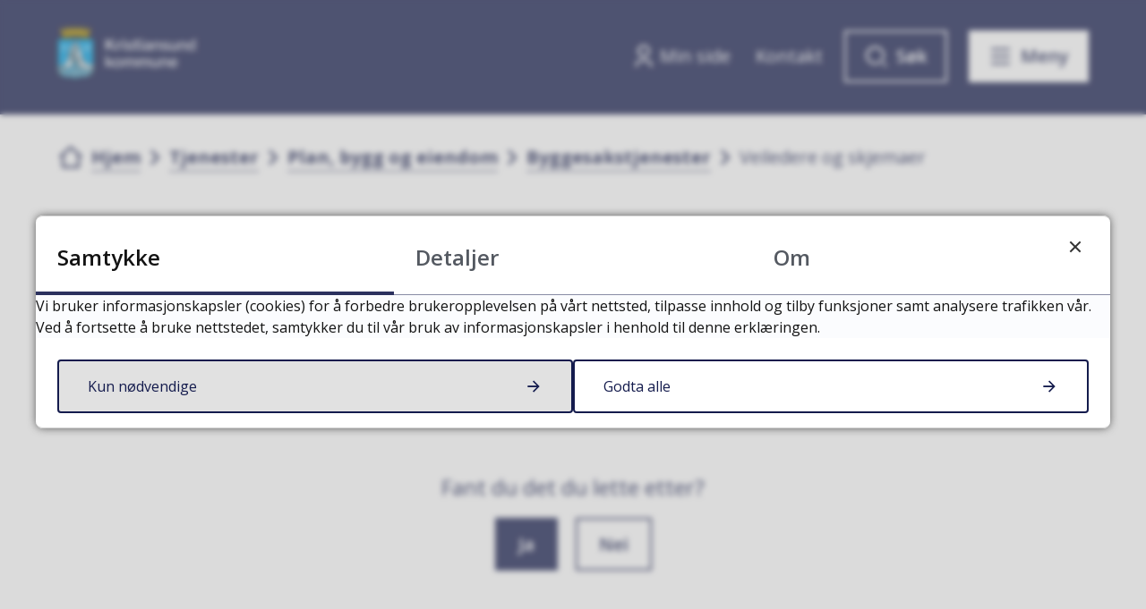

--- FILE ---
content_type: text/html; charset=utf-8
request_url: http://www.kristiansund.kommune.no/tjenester/plan-bygg-og-eiendom/byggesakstjenester/veiledere-og-skjemaer/
body_size: 15623
content:


<!DOCTYPE html>
<html lang="nb">
<head><meta charset="utf-8" /><meta name="format-detection" content="telephone=no" />
        <base href="/">
    <link href="/templates/assets/css/default.css?v=17.10.4481" type="text/css" rel="stylesheet">
<script src="/ClientApp/vanilla/templates/dist/bundle.js?v=17.10.4481" type="module"></script>
<script src="/ClientApp/vanilla/web-component-library/dist/index.js" type="module"></script>
<script src="/clientapp/reactjs-front/shared-components/dist/acos-shared-components.umd.js"></script><link href="/templates/assets/legacy-css/default-typography.css?v=20250526" rel="stylesheet" type="text/css" /><link href="/templates/assets/legacy-css/default-skip-to-links.css?v=20230510" rel="stylesheet" type="text/css" /><link href="https://cdn.jsdelivr.net/npm/remixicon@latest/fonts/remixicon.min.css" rel="stylesheet" /><link href="/templates/assets/legacy-css/default-tabfocus-styles.css?v=20250331" rel="stylesheet" type="text/css" />
<meta http-equiv="X-UA-Compatible" content="IE=edge" />
<script src="/script/jQuery/jquery-1.12.4.min.js"></script>
<script src="/script/jQuery/jquery-migrate-1.4.1.min.js"></script>





<script src="/script/js/basefunksjoner.js?v=20210408"></script>




<script src="/script/jQuery/jquery.acos.js?v=20102020"></script>


<link type="text/css" rel="stylesheet" href="/clientApp/reactjs-front/tilbakemelding/build/static/css/main.da8afa71.css?v=17.10.4481" />
<link type="text/css" rel="stylesheet" href="/kunde/css/knapper/buttons.css" />
<link type="text/css" rel="stylesheet" href="/css/Knapper/button-icons.css" />
<link type="text/css" rel="stylesheet" href="/clientApp/reactjs-front/cookie-notice/dist/assets/index-CO6Crme_.css?v=17.10.4481" />
<link type="text/css" rel="stylesheet" href="/Maler/Default/assets/css/themes/default/default.css?v=17.10.4481" />
<link type="text/css" rel="stylesheet" href="/Maler/Standard/Handlers/StyleHandler.ashx?bundle=signature&portalID=1&sprakID=1&designID=48&v=17.10.4481" />
<link type="text/css" rel="stylesheet" href="/Design/kristiansund_kommune/kristiansund/v2023/assets/css/kristiansund.css?v=20260120&v=v17.10.04481" />
<link type="text/css" rel="stylesheet" href="/css/autoSuggest/autoSuggest.min.css?v=20230704" />
<link type="text/css" rel="stylesheet" href="/css/tilbakemelding.css" />
<style type="text/css">.client-content-widget--stratsys table {
    font-size: 0.9rem;
  }
</style>



  
  <meta name="viewport" content="width=device-width, initial-scale=1.0" />
  
  
  
  
<title>
	Veiledere og skjemaer - Kristiansund kommune
</title><script>
    (function () {
        document.addEventListener('DOMContentLoaded', function () {
            document.querySelector(':root').style.setProperty('--bc-primary-color-500', '#141B4D');
            document.querySelector(':root').style.setProperty('--bc-primary-color-400', '#2B315E');
            document.querySelector(':root').style.setProperty('--bc-primary-color-300', '#555A7E');
            document.querySelector(':root').style.setProperty('--bc-primary-color-200', '#888BA4');
            document.querySelector(':root').style.setProperty('--bc-primary-color-100', '#B7B9C8');
        });
     })();
</script>
<link href="/css/css.ashx?style=artikkel" rel="stylesheet" type="text/css" /><link href="/css/css.ashx?style=login" rel="stylesheet" type="text/css" /><link rel="shortcut icon" href="/handlers/bv.ashx/i9bcac17b-15ed-43e3-968f-ff632452949d/9f9b5shield-kristiansund.svg"/>
<meta name="description" content="Velkommen til Kristiansund kommune. Her finner du informasjon om alle tjenestene våre. Kommunen yter tjenester og ansvar for ca. 24000 innbyggere og ligger på Nordmøre." />
<meta name="language" content="nb" />


            <style>
                body.has-page-title:has(.js-content-title) .js-content-title {
                    display: none !important;
                }
            </style>
         <meta name="acos-cmscontext" content="w3029$o-1$m313$sl0" />
<meta name="twitter:image" content="http://www.kristiansund.kommune.no/handlers/bv.ashx/i112ee41c-c65b-4962-8546-23afd97fd146/w1200/h602/k8245741187cf/kristiansund-kommune-oversiktsfoto-fotograf-per_kvalvik.jpg" /><meta property="og:image" content="http://www.kristiansund.kommune.no/handlers/bv.ashx/i112ee41c-c65b-4962-8546-23afd97fd146/w1200/h602/k8245741187cf/kristiansund-kommune-oversiktsfoto-fotograf-per_kvalvik.jpg" /><meta property="og:image:width" content="1200" /><meta property="og:image:height" content="602" /></head>
<body lang="nb">
    
    
        <cc-cookie-manager-component identitfier="1"></cc-cookie-manager-component>
        <div class="cookie-notice" data-cookie-mode="1" data-identifier="1"></div>
    
    
    
    <div aria-label="Snarveier " role="navigation">

	<ul class="il-skip-to-links hidden">

		<li class="il-skip-to-link-item"><a class="il-skip-to-link" href="#contentInnhold">Hopp til innhold</a></li>
		<li class="il-skip-to-link-item"><a class="il-skip-to-link" href="#contentHovedmeny">Hopp til meny</a></li>
		<li class="il-skip-to-link-item"><a class="il-skip-to-link" href="#contentSok">Hopp til søk</a></li>

	</ul>
</div>

    

    
    
    
  <form method="post" action="/tjenester/plan-bygg-og-eiendom/byggesakstjenester/veiledere-og-skjemaer/" id="aspnetForm" class="no-script page-form transportpage">
<div>
<input type="hidden" name="__VIEWSTATE" id="__VIEWSTATE" value="8k2EH/1yUA17kmtTXAyrbB6VSvAqVpqqN9996USTFFuJtjNHYx3zO6lkX6T+YVV7umAfwFPNkSISSY5qOin8eK2ke1N7GPj4PnTftQ+yvOiTVmKk/f7UmA3Q7HY3XpA/4IBsHjhy2mWG9WHVYmzI+gHOmg5phEAKPX7EjKPrrMxj/GUYwL9h7ZFcAN0GE13Jdsb0F2PVJhkNn8XMrTrEtn+G78Sx+cJMah1pDy6T7dwygMwBFf3yre+/RGxvJA2l5iG96NQl8+Q1T0ZIL7x9eJJ/m5Y42n6uAKFJnF2dtInsj4n2sdPEKJ+sZGSTe1y1awMs90sJPocWdVAqaXurhoduvv3HH956Z/BCucuKzGFYKAF8lhVzJiiTvYxNCj3rw1OQklNA9j7TZwsH15zOKDgHgVuq1BDAxjSlzU1eT+vZsXnXazC8+gNPQbcbVsugR+BdWHyb1gojhS3HH3/ohtOAYlnkdlahnC8Kac9zAlp+WdiTlKQPNdt8w68Nj27jEOcpIdFMfT/9ubwuUvcWu9w4ifHb+w8TYtuyWKXe+HUAvk9fR1iKVBckmSGrxgaKz/7GNEkS6a5GdU1EvP4h4GUdAap3OdM9fGHeiIbauQA0P17hPmgFsnDdpee3/NIoVhPG/hR3mXRWZR1unI4KNccPGcDSaYZ7P8f8rSUjt8wgmvbGiWiLRI63VT7mKN9mpu5uaQo7PnZrjS7jV76J07kcYPsnaPL/ncy9y0L7tYgM6fA/[base64]/E0kXDGhVGhTO22X7AvbmRzCqhI2ttaBrDxpSQBrwpFK2zn/bDoJf/xhYdESsrOveT0XwdLLkKrTe4wgCxJLVL2fFBofv/tprfa/rNoFPX+ZI2SV5/iwW/G4aosh5ehP0+9zb8uQCL4TWJhA/bR1B2216FyJ83NDngBTuVyIZSwC6mRER7v+pVk9ofjpuOgSRiH7G/ioDZS9YRbFrexibwpPVyoahMbhF4KrnaIe5JJOP3n9JnrZEZN8qifbvBGWcjkFLbykxzyHro+k3ll4MosGPSzROKsq0WHIffwKk2YBbqpf0MC9mFSrfoO/Q8Pg1MPyfWNFWd7oMzOipfVL9VBHEN2eLNEDNIghVtv/5/kVPpXqi8BU8ZMXc8G3mgKhhBXiKOO3XEZ4THZorNVOxE0ivT0XZf0iEcq/zc2eVglgkZXa0SrkcEkprQJepxTlsMUj9UfiyK63ZHTwKVuqEemWkUsLVnJFXFVt7uTxpnF+QF7IwQQXBfeXTh2QoyDljHS8GUuB7komOUfq7F/GXSvj6ExbptDSHtM+20q1UUl7v0fvLSnR6toCgwwMcBHfDmBE2tdOvPFBDb5diqtnTmyxKw9hiEK7lhL/oRmWLaPyo0pf/JGR8ce1UWMu3xQkGPMgwFi6TjOAeLySuckTjBmxJGLCCzNsd3Og+jRiLI9J5RxWnWFROJDfws8ifMQKxA8ATk0vCTjKTo2di/TF8lLNHIrJpYyC9VabGidxu5GMDwq29fxKGpm5sNhANmtQFHRu1kAGn81P2Y0W3Cu1SiKCPN1ImHl9X5NvIHcBUZeiY4xledQqabP0/dL5rOepKeov1tnAZEaU9xQz06I2fbpZocUMaQVjyK6zIutOUenLLn9yNTTG70TTLpIx1QD+Tc4TaXOJX/QnEg0tC96iIreL022mWbyp5kHwmZ1Uw78CWAuA0ePmJ4LNs7e3H8bSY573xxAZ5VZVQ3Bfl79ujJJfVhuBy5lvuiDPq/g4knO26LUWkgPMIMqYVRBFRVVaqM0ZjsdUAoQVWXsv/bgFrp5jpESRulNC4ihGGWeUw9ebeDZNutls0NgK7G0Pw80sH59VmhUOk48nQ/nuSppqM5EHE46Z6F2gjlYXDMq/Ay1aj2pwQPT1p+EwEKXOSenp17FI9sb/FShkkcY3O9N4N9wH2h/9WWG1NW84y6w+GmAAmK9hifXJ5eMpJT2Ax65Tq/4wkwd89yFQaBWuQtX88InUEoIyU2e+k5skjd3UKIaq+UVxc0uv/h3xc1F12CiFIKVNA8/VBZVBb2lia8kjvS5vT0iyH41ghMPQXXnFbSzSpeyR5FzLfZI6m17d3jDo7Nzag4QjxS6L0UZjPlDEgJ4qLJfqwKlNXqYKBsgK7yzIbA3DshJgniMCnNfqpTNqyLlMT6gIKEV1Ada4Abjk2V1evQ/rf+ovKXCVGnMAVqyFI334W1IaHe8xnxPNQn2QuJZvI2GQQTSYAyhA207QhImwrgKgG0Xyv9z6mZ5l0GMK1UObsk+ue7BnvCHIELrYsxAsy4BTNAIMkAz1sFy6/[base64]/ofJWz9lXmSoiQGHbzRGz2e6NWv/eMunEX+npQA8XeDN31S3sWTd9TxvtE5tNYPf/jWDO0YhyKRueZm2J3NMkcCMAc+KA07B8Iz21pUH0R5Pt3rcoROHxMIIHZdue4FIXZ3vg97iHDTpvjKBi78Mz0WglfAy5gXthrg9cvF7hxmImOF/uO7oh+AZLsAODFmhqUw9VCWfom3TomWI4qHeSv+3NjcwSn6wZi4Ziavg7kABDANclej34+qs3VR8yyOU215uoVFCbzscMVYBpSN6mq9cQQbmcAnCEtn+jb4+3cXX/xjj8qI33lgtlCj9ef/6g7E4WP13ea8VjvPRc58NPpeV" />
</div>


<script type="text/javascript">
//<![CDATA[
function addLoadEvent(func) {
var oldonload = window.onload;
if (typeof window.onload != 'function') {
window.onload = func;
} else {
window.onload = function() {
if (oldonload) {
oldonload();
}
func();
}
}
}   
//]]>
</script>

<div>

	<input type="hidden" name="__VIEWSTATEGENERATOR" id="__VIEWSTATEGENERATOR" value="5D6C0733" />
	<input type="hidden" name="__EVENTTARGET" id="__EVENTTARGET" value="" />
	<input type="hidden" name="__EVENTARGUMENT" id="__EVENTARGUMENT" value="" />
	<input type="hidden" name="__VIEWSTATEENCRYPTED" id="__VIEWSTATEENCRYPTED" value="" />
	<input type="hidden" name="__EVENTVALIDATION" id="__EVENTVALIDATION" value="cqsSbupKOaFLL1aww7JrwMCGI3Ak97DKiPcAM9Oz8wt74X611D5famp9dXbJYVWUI5oSiHc4P+ekZTQuRatk3VwgoyvrglO85HfS7WpmD2wQaY/ufSyPxw4Sn3GMuXgVdYRE2Y7ZUcjtgTEXy4PMo4VzBhJ+krUcKlt29ldMpWtEVx2Bp/UThyn+qc3A6q7rUAOnByYeUq//8Qlm2zRfOD8RwNN6ahaPueer1B6yw3lWAhq0Y46Xi8M074U9DrKBdzF3FAOv0rs/UJd0HGrKHg==" />
</div>
    
    
      <header class="header" id="header">
        <div class="header-inner responsive-container">
          <div class="header-logo">
            <div class="mobile-shield__container">
              <a id="ctl00_ctl00_ctl00_ctl00_innhold_hlDefaultMobile" href="/">
                <div class="mobile-shield"><span class="visually-hidden">Forsiden</span>
                </div>
              </a>
            </div>
            <a id="ctl00_ctl00_ctl00_ctl00_innhold_hlDefault" href="/">
                <span class="header-logo-img">
                  <img alt="Kristiansund kommune" src="/handlers/bv.ashx/ib098d43a-bcc8-458a-9b84-33dc2be8de50/39157logo_kristiansund.svg" />
                </span>
              
              <span class="header-logo-title visually-hidden">
                Kristiansund kommune
              </span>
            </a>
          </div>
          <div class="header-navigation">
            <div class="header-navigation-links">
              <!-- Start sone -->
<div id="Sone1002" class="zone Zone webPartZoneVertical">

	<div class="webPart wp-links-header" id="ctl00_ctl00_ctl00_ctl00_innhold_ctl01_WebpartId_1551">
		<div class="webPartInnhold">
			<!--Fromcache-->
<ul class="vListe"><li class="toplevel icon-user"><a href="https://www.kristiansund.kommune.no/min-side/" data-id="227540" class=""><span><span class="img"></span><span class="text">Min side</span></span></a></li><li class="toplevel"><a href="https://www.kristiansund.kommune.no/kontakt/" data-id="227538" class=""><span><span class="img"></span><span class="text">Kontakt</span></span></a></li></ul>
		</div>
	</div>

</div>
<!-- Slutt sone -->
            </div>
            <div class="header-navigation-toggles">
              <div class="search-box-toggle-wrapper">
                <button type="button" class="search-box-toggle" id="searchBoxToggle" aria-expanded="false"
                  aria-controls="searchBoxContainer">
                  <span>Søk </span>
                </button>
              </div>
              <div class="main-menu-toggle-wrapper">
                <button type="button" class="main-menu-toggle" id="mainMenuToggle" aria-expanded="false"
                  aria-controls="mainMenuContainer">
                  <span class="vis-meny">Meny </span>
                </button>
              </div>
            </div>
          </div>
        </div>
      </header>
    

    
      <div class="search-box" role="search" id="searchBoxContainer">
        <div class="search-box-inner responsive-container">
          <div class="search-box-toggle-open-wrapper">
            <button type="button" class="search-box-toggle-open" id="searchBoxToggleOpen">
              <span class="vis-meny">Lukk</span>
            </button>
          </div>
          <!-- Start sone -->
<div id="Sone1001" class="zone Zone webPartZoneVertical">

	<div class="webPart wp-search-global" id="ctl00_ctl00_ctl00_ctl00_innhold_ctl02_WebpartId_1552">
		<h2 class="webPartTittel">
			<span>Søk</span>
		</h2><div class="webPartInnhold">
			<div id="ctl00_ctl00_ctl00_ctl00_innhold_ctl02_WebpartId_1552_WebpartId_1552_pnlSok" onkeypress="javascript:return WebForm_FireDefaultButton(event, &#39;ctl00_ctl00_ctl00_ctl00_innhold_ctl02_WebpartId_1552_WebpartId_1552_btnSearch&#39;)">
				
<div class="js-searchform" data-action-url="/sok.aspx">
    <div id="ctl00_ctl00_ctl00_ctl00_innhold_ctl02_WebpartId_1552_WebpartId_1552_pnlAutoSuggest">
					
        
        
        
        <script>
            $(function () {
                if (typeof window.AutoSuggest !== 'undefined') { 
                    document.querySelector("#ctl00_ctl00_ctl00_ctl00_innhold_ctl02_WebpartId_1552_WebpartId_1552_txtSearch").setAttribute('autocomplete', 'off');
                    AutoSuggest.init(document.querySelector("#ctl00_ctl00_ctl00_ctl00_innhold_ctl02_WebpartId_1552_WebpartId_1552_txtSearch"), {
                        PortalID: 1,
                        SprakID: 1,
                        Token: '87c0dc6caa6542c592c229905559c25b',
                        AutoSuggestWordsURL: '/api/presentation/sok/Forslag',
                        DidYouMeanURL: '/api/presentation/sok/ForslagPaAndreOrd',
                        Container: $("#ctl00_ctl00_ctl00_ctl00_innhold_ctl02_WebpartId_1552_WebpartId_1552_pnlSok"),
                        btnSearch: $("#ctl00_ctl00_ctl00_ctl00_innhold_ctl02_WebpartId_1552_WebpartId_1552_btnSearch, #ctl00_ctl00_ctl00_ctl00_innhold_ctl02_WebpartId_1552_WebpartId_1552_btnImageSearch"),
                        oSeResultatFor: ''
                    });
				}
            });
        </script>
    
				</div>
    <a name="contentSok"></a>
				

    <input type="hidden" name="ctl00$ctl00$ctl00$ctl00$innhold$ctl02$WebpartId_1552$WebpartId_1552$hdMId1" id="ctl00_ctl00_ctl00_ctl00_innhold_ctl02_WebpartId_1552_WebpartId_1552_hdMId1" value="10" />
    <input name="ctl00$ctl00$ctl00$ctl00$innhold$ctl02$WebpartId_1552$WebpartId_1552$txtSearch" type="text" id="ctl00_ctl00_ctl00_ctl00_innhold_ctl02_WebpartId_1552_WebpartId_1552_txtSearch" class="js-liten-trigger-search" aria-label="Søketekst" placeholder="Søk i hele nettstedet" />
    <input type="submit" name="ctl00$ctl00$ctl00$ctl00$innhold$ctl02$WebpartId_1552$WebpartId_1552$btnSearch" value="Søk" id="ctl00_ctl00_ctl00_ctl00_innhold_ctl02_WebpartId_1552_WebpartId_1552_btnSearch" />
    

    <script>
        (function () {

            const input = document.getElementById('ctl00_ctl00_ctl00_ctl00_innhold_ctl02_WebpartId_1552_WebpartId_1552_txtSearch');
            const searchBase = '/sok.aspx';
            const searchUrl = searchBase + (searchBase.includes('?') ? '&' : '?') + 'MId1=10&soketekst='

            if(input) {
                var searchBoxes = document.querySelectorAll('.js-searchform .js-liten-trigger-search');

                if (searchBoxes) {
                    for (var i = 0; i < searchBoxes.length; i++) {
                        var searchBox = searchBoxes[i];

                        if (!searchBox.hasAttribute('data-handled')) {
                            searchBox.setAttribute('data-handled', 'true');

                            searchBox.addEventListener('keydown', function(e) {
                                if (e.which == 13) {
                                    window.location.href = searchUrl + input.value;
                                }
                            });
                        }
                    }
                }

                var submitButtons = document.querySelectorAll('.js-searchform input[type="submit"]');
        
                if (submitButtons) {
                    for (var i = 0; i < submitButtons.length; i++) {
                        var submitButton = submitButtons[i];
                    
                        if (!submitButton.hasAttribute('data-handled')) {
                            submitButton.setAttribute('data-handled', 'true');

                            submitButton.addEventListener('click', function (e) { 
                                e.preventDefault();
                                window.location.href = searchUrl + input.value;
                            });
                        }
                    }
                }
            }

        })();
    </script>
</div>

			</div>
		</div>
	</div>

	<div class="webPart wp-popular-links" id="ctl00_ctl00_ctl00_ctl00_innhold_ctl02_WebpartId_1553">
		<h2 class="webPartTittel">
			<span>Populære søk</span>
		</h2><div class="webPartInnhold">
			<!--Fromcache-->
<ul class="vListe"><li class="toplevel"><a href="https://www.kristiansund.kommune.no/innsyn/" data-id="241908" class=""><span><span class="img"></span><span class="text">Innsyn</span></span></a></li><li class="toplevel"><a href="https://www.kristiansund.kommune.no/organisasjon/jobb-hos-oss/" data-id="227542" class=""><span><span class="img"></span><span class="text">Jobb hos oss</span></span></a></li><li class="toplevel"><a href="https://www.kristiansund.kommune.no/aktuelt/" data-id="227541" class=""><span><span class="img"></span><span class="text">Nyheter</span></span></a></li><li class="toplevel"><a href="https://www.kristiansund.kommune.no/kunngjoringer/" data-id="227546" class=""><span><span class="img"></span><span class="text">Kunngjøringer og høringer</span></span></a></li><li class="toplevel"><a href="https://www.kristiansund.kommune.no/tjenester/politikk/politiske-moter/" data-id="227544" class=""><span><span class="img"></span><span class="text">Politiske møter</span></span></a></li><li class="toplevel"><a href="https://www.kristiansund.kommune.no/aktuelt/viktig-informasjon-til-deg-som-har-vannmaler.65591.aspx" data-id="227547" class=""><span><span class="img"></span><span class="text">Lese av vannmåler</span></span></a></li><li class="toplevel"><a href="https://www.kristiansund.kommune.no/tjenester/helse-og-omsorg/familie-barn-ungdom-og-forebygging/vaksine-og-smittevern/vaksine-mot-influensa-corona-og-lungebetennelse/" data-id="227947" class=""><span><span class="img"></span><span class="text">Vaksine mot influensa, corona og lungebetennelse</span></span></a></li></ul>
		</div>
	</div>

</div>
<!-- Slutt sone -->
        </div>
      </div>
    

    
      <nav class="main-menu" id="mainMenuContainer" aria-label="Hovedmeny">
        <a name="contentHovedmeny"></a>

        <div class="main-menu-inner responsive-container">
          <div class="main-menu-toggle-open-wrapper">
            <button type="button" class="main-menu-toggle-open" id="mainMenuToggleOpen">
              <span class="vis-meny">Lukk</span>
            </button>
          </div>
          <!-- Start sone -->
<div id="Sone1003" class="zone Zone webPartZoneVertical">

	<div class="webPart wp-links-header-mobile" id="ctl00_ctl00_ctl00_ctl00_innhold_ctl03_WebpartId_1557">
		<div class="webPartInnhold">
			<!--Fromcache-->
<ul class="vListe"><li class="toplevel icon-user"><a href="https://www.kristiansund.kommune.no/min-side/" data-id="227540" class=""><span><span class="img"></span><span class="text">Min side</span></span></a></li><li class="toplevel"><a href="https://www.kristiansund.kommune.no/kontakt/" data-id="227538" class=""><span><span class="img"></span><span class="text">Kontakt</span></span></a></li></ul>
		</div>
	</div>

	<div class="webPart wp-popular-links" id="ctl00_ctl00_ctl00_ctl00_innhold_ctl03_WebpartId_1554">
		<h2 class="webPartTittel">
			<span>Populært nå</span>
		</h2><div class="webPartInnhold">
			<!--Fromcache-->
<ul class="vListe"><li class="toplevel"><a href="https://www.kristiansund.kommune.no/innsyn/" data-id="241908" class=""><span><span class="img"></span><span class="text">Innsyn</span></span></a></li><li class="toplevel"><a href="https://www.kristiansund.kommune.no/organisasjon/jobb-hos-oss/" data-id="227542" class=""><span><span class="img"></span><span class="text">Jobb hos oss</span></span></a></li><li class="toplevel"><a href="https://www.kristiansund.kommune.no/aktuelt/" data-id="227541" class=""><span><span class="img"></span><span class="text">Nyheter</span></span></a></li><li class="toplevel"><a href="https://www.kristiansund.kommune.no/kunngjoringer/" data-id="227546" class=""><span><span class="img"></span><span class="text">Kunngjøringer og høringer</span></span></a></li><li class="toplevel"><a href="https://www.kristiansund.kommune.no/tjenester/politikk/politiske-moter/" data-id="227544" class=""><span><span class="img"></span><span class="text">Politiske møter</span></span></a></li><li class="toplevel"><a href="https://www.kristiansund.kommune.no/aktuelt/viktig-informasjon-til-deg-som-har-vannmaler.65591.aspx" data-id="227547" class=""><span><span class="img"></span><span class="text">Lese av vannmåler</span></span></a></li><li class="toplevel"><a href="https://www.kristiansund.kommune.no/tjenester/helse-og-omsorg/familie-barn-ungdom-og-forebygging/vaksine-og-smittevern/vaksine-mot-influensa-corona-og-lungebetennelse/" data-id="227947" class=""><span><span class="img"></span><span class="text">Vaksine mot influensa, corona og lungebetennelse</span></span></a></li></ul>
		</div>
	</div>

	<div class="webPart wp-services-menu" id="ctl00_ctl00_ctl00_ctl00_innhold_ctl03_WebpartId_1555">
		<h2 class="webPartTittel">
			<span>Våre tjenester</span>
		</h2><div class="webPartInnhold">
			<!--Fromcache-->
<ul class="vListe"><li class="toplevel"><a href="https://www.kristiansund.kommune.no/tjenester/" data-id="227549" class=""><span><span class="img"></span><span class="text" role="heading" aria-level="3">Våre tjenester</span></span></a></li><li class="toplevel"><a href="https://www.kristiansund.kommune.no/organisasjon/" data-id="227550" class=""><span><span class="img"></span><span class="text" role="heading" aria-level="3">Informasjon om organisasjonen vår</span></span></a></li><li class="toplevel"><a href="https://www.kristiansund.kommune.no/tjenester/politikk/" data-id="227551" class=""><span><span class="img"></span><span class="text" role="heading" aria-level="3">Politikk</span></span></a></li><li class="toplevel"><a href="https://www.kristiansund.kommune.no/innsyn/" data-id="227552" class=""><span><span class="img"></span><span class="text" role="heading" aria-level="3">Innsyn</span></span></a></li><li class="toplevel"><a href="https://www.kristiansund.kommune.no/skjema/" data-id="227553" class=""><span><span class="img"></span><span class="text" role="heading" aria-level="3">Våre skjema</span></span></a></li><li class="toplevel"><a href="https://www.kristiansund.kommune.no/meld-feil-pa-vann-avlop-vei-park-eller-forurensning/" data-id="227548" class=""><span><span class="img"></span><span class="text" role="heading" aria-level="3">Meld feil</span></span></a></li></ul>
		</div>
	</div>

	<div class="webPart wp-popular-links" id="ctl00_ctl00_ctl00_ctl00_innhold_ctl03_WebpartId_1556">
		<div class="webPartInnhold">
			<!--Fromcache-->
<ul class="vListe"><li class="toplevel"><a href="https://www.kristiansund.kommune.no/kontakt/" data-id="227554" class=""><span><span class="img"></span><span class="text">Kontakt oss</span></span></a></li><li class="toplevel"><a href="https://www.kristiansund.kommune.no/organisasjon/jobb-hos-oss/" data-id="227555" class=""><span><span class="img"></span><span class="text">Jobbe i Kristiansund kommune</span></span></a></li><li class="toplevel"><a href="https://www.kristiansund.kommune.no/tjenester/vakttelefoner/" data-id="234638" class=""><span><span class="img"></span><span class="text">Vakttelefoner</span></span></a></li><li class="toplevel"><a href="https://www.kristiansund.kommune.no/kontakt/besok-oss-pa-servicetorget/" data-id="227558" class=""><span><span class="img"></span><span class="text">Servicetorget</span></span></a></li><li class="toplevel"><a href="https://www.kristiansund.kommune.no/organisasjon/samfunnssikkerhet-og-beredskap/" data-id="227557" class=""><span><span class="img"></span><span class="text">Samfunnssikkerhet og beredskap</span></span></a></li><li class="toplevel"><a href="https://www.kristiansund.kommune.no/tjenester/borgerlig-vielse-i-kristiansund/" data-id="227559" class=""><span><span class="img"></span><span class="text">Borgelig vielse</span></span></a></li><li class="toplevel"><a href="https://geoinnsyn.no/?application=orkide&amp;project=kristiansund&amp;zoom=11&amp;lat=6997238.42&amp;lon=437759.18" target="_blank" data-id="229087" class=""><span><span class="img"></span><span class="text">Kart  og eiendomsinformasjon (geoinnsyn)</span></span></a></li></ul>
		</div>
	</div>

</div>
<!-- Slutt sone -->
        </div>
      </nav>
    

    

    <main class="main">
      <a name="contentInnhold"></a>

      

    
        <nav class="breadcrumbs">
            <div class="breadcrumbs-inner responsive-container">
                
        <span>
            <span class="breadcrumbs__label ">
                Du er her:
            </span>
        </span>
        <ul id="breadcrumb-ctl00_ctl00_ctl00_ctl00_innhold_MidtSone_ucBreadcrumbs" class="breadcrumbs__list js-breadcrumb">
    
        <li class="breadcrumbs__item">
            <a href="https://www.kristiansund.kommune.no:443/" 
                >
                <span>Hjem</span>
            </a> 
        </li>
    
        <li class="breadcrumbs__item">
            <a href="https://www.kristiansund.kommune.no:443/tjenester/" 
                >
                <span>Tjenester</span>
            </a> 
        </li>
    
        <li class="breadcrumbs__item">
            <a href="https://www.kristiansund.kommune.no:443/tjenester/plan-bygg-og-eiendom/" 
                >
                <span>Plan, bygg og eiendom</span>
            </a> 
        </li>
    
        <li class="breadcrumbs__item">
            <a href="https://www.kristiansund.kommune.no:443/tjenester/plan-bygg-og-eiendom/byggesakstjenester/" 
                >
                <span>Byggesakstjenester</span>
            </a> 
        </li>
    
        <li class="breadcrumbs__item">
            <a href="https://www.kristiansund.kommune.no:443/tjenester/plan-bygg-og-eiendom/byggesakstjenester/veiledere-og-skjemaer/" 
                >
                <span>Veiledere og skjemaer</span>
            </a> 
        </li>
    
        </ul>
    

<script>

    (function () {

        

        var initialBreadcrumbs = [];

        function createBreadcrumbItem(title, url) {
            var liElement = document.createElement('li');
            liElement.classList.add('breadcrumbs__item');

            var aElement = document.createElement('a');
            aElement.href = url;

            liElement.appendChild(aElement);

            var spanElement = document.createElement('span');
            spanElement.innerText = title;

            aElement.appendChild(spanElement);

            return liElement;
        }

        function initialize() {
            var breadcrumbElements = document.querySelectorAll('.js-breadcrumb');

            if (breadcrumbElements) {
                for (var i = 0, length = breadcrumbElements.length; i < length; i++) {
                    var breadcrumbElement = breadcrumbElements[i];

                    initialBreadcrumbs[breadcrumbElement.id] = breadcrumbElement.querySelectorAll('li');
                }
            }
        }

        document.addEventListener('DOMContentLoaded', function () {
            if (!window.legacyBreadcrumbsInitialized) {
                initialize();

                if (window.eventBus) {
                    window.eventBus.addEventListener('add-breadcrumb-item', function (event) {
                        var breadcrumbElements = document.querySelectorAll('.js-breadcrumb');

                        if (breadcrumbElements) {
                            for (var i = 0, length = breadcrumbElements.length; i < length; i++) {
                                var breadcrumbElement = breadcrumbElements[i];

                                var breadcrumbItemElement = createBreadcrumbItem(event.target.title, event.target.url);

                                breadcrumbElement.appendChild(breadcrumbItemElement);
                            }
                        }
                    });

                    window.eventBus.addEventListener('remove-breadcrumb-item', function (event) {
                        var breadcrumbElements = document.querySelectorAll('.js-breadcrumb');

                        if (breadcrumbElements) {
                            for (var i = 0, length = breadcrumbElements.length; i < length; i++) {
                                var breadcrumbElement = breadcrumbElements[i];

                                if (breadcrumbElement.lastElementChild) {
                                    breadcrumbElement.removeChild(breadcrumbElement.lastElementChild);
                                }
                            }
                        }
                    });

                    window.eventBus.addEventListener('reset-breadcrumb', function (event) {
                        var breadcrumbElements = document.querySelectorAll('.js-breadcrumb');

                        if (breadcrumbElements) {
                            for (var i = 0, length = breadcrumbElements.length; i < length; i++) {
                                var breadcrumbElement = breadcrumbElements[i];

                                breadcrumbElement.innerHTML = '';

                                for (var j = 0; j < initialBreadcrumbs[breadcrumbElement.id].length; j++) {
                                    var breadcrumbItemElement = initialBreadcrumbs[breadcrumbElement.id][j];

                                    breadcrumbElement.appendChild(breadcrumbItemElement);
                                }                           
                            }
                        }
                    });
                }

                window.legacyBreadcrumbsInitialized = true;
            }
        });

    })();

</script>
            </div>
        </nav>
    

    

    
        <div class="page-title js-page-title">
            <div class="page-title-inner responsive-container">
                <h1 class="wp-page-title js-page-title-text">
                    Veiledere og skjemaer
                </h1>
            </div>
        </div>
    

    

    
        <nav class="sub-navigation">
            <div class="sub-navigation-inner responsive-container">
                    <div class="webPartInnhold"> 
                        
<ul class="vListe">
<li><a href="https://www.kristiansund.kommune.no:443/tjenester/plan-bygg-og-eiendom/byggesakstjenester/veiledere-og-skjemaer/veiledere/" data-id="207813"><span><span class="img"></span><span class="text" role="heading" aria-level="2">Veiledere</span></span></a></li><li><a href="https://www.kristiansund.kommune.no:443/tjenester/plan-bygg-og-eiendom/byggesakstjenester/veiledere-og-skjemaer/skjemaer-byggesak/"><span><span class="img"></span><span class="text" role="heading" aria-level="2">Skjemaer byggesak</span></span></a></li></ul>

                    </div>
            </div>
        </nav>
    

    

    


    </main>

    
      <section class="global-bottom-container">
        <div class="global-bottom-container-inner responsive-container">
          <!-- Start sone -->
<div id="Sone1004" class="zone Zone webPartZoneVertical">

	<div class="webPart wp-feedback" id="ctl00_ctl00_ctl00_ctl00_innhold_ctl05_WebpartId_1566">
		<div class="webPartInnhold">
			
    <div id="tilbakemelding"></div>



		</div>
	</div>

</div>
<!-- Slutt sone -->
        </div>
      </section>
    

    
      <footer class="footer">
        <div class="back-to-top-button-wrapper">
          <a class="back-to-top-button js-back-to-top-button" href="javascript:window.scrollTo(0, 0);">
            <span>Til toppen</span>
          </a>
        </div>
        
          <div class="footer-inner responsive-container">
            <div class="footer-columns">
              <div class="footer-column">
                <!-- Start sone -->
<div id="Sone1005" class="zone Zone webPartZoneVertical">

	<div class="webPart wp-footer-box egendef" id="ctl00_ctl00_ctl00_ctl00_innhold_ctl06_WebpartId_1559">
		<div class="webPartInnhold">
			<!-- Cached at 20.01.2026 21:40:04 (html) 05.03.2025 16:20:12 (content) (1) -->
<h2 class="il-heading il-heading--h2">Kontakt oss</h2><p>Kristiansund kommune</p><p>Vågeveien 4, PB 178<br />6501 Kristiansund</p><p><a class="InnholdLinkTekst link-telephone " href="tel:71574000" data-id='227578'>Telefon: 71 57 40 00</a><br /><a class="InnholdLinkTekst link-email " href="mailto:postmottak@kristiansund.kommune.no" data-id='227357'>Send e-post</a><br /><a class="InnholdLinkTekst link-webpage " href="https://www.kristiansund.kommune.no/kontakt/skriv-til-oss/" data-id='227358'>Kontaktskjema</a><br /><a class="InnholdLinkTekst link-webpage " href="https://www.kristiansund.kommune.no/kontakt/besok-oss-pa-servicetorget/" data-id='230750'>Besøk oss</a></p>

		</div>
	</div>

</div>
<!-- Slutt sone -->
              </div>
              <div class="footer-column">
                <!-- Start sone -->
<div id="Sone1006" class="zone Zone webPartZoneVertical">

	<div class="webPart wp-footer-box egendef" id="ctl00_ctl00_ctl00_ctl00_innhold_ctl07_WebpartId_1560">
		<div class="webPartInnhold">
			<!-- Cached at 20.01.2026 21:40:04 (html) 12.01.2026 09:22:05 (content) (1) -->
<h2 class="il-heading il-heading--h2">Organisasjon</h2><p><a class="InnholdLinkTekst link-webpage " href="https://www.kristiansund.kommune.no/min-side/for-ansatte/" data-id='227354'>For ansatte</a><br /><a class="InnholdLinkTekst link-webpage " href="https://www.kristiansund.kommune.no/organisasjon/jobb-hos-oss/" data-id='227353'>Jobbe hos oss</a><br /><a class="InnholdLinkTekst link-webpage " href="https://www.kristiansund.kommune.no/organisasjon/" data-id='227356'>Organisasjon</a><br /><a class="InnholdLinkTekst link-webpage " href="https://www.kristiansund.kommune.no/kontakt/finn-ansatt/" data-id='231949'>Finn ansatt</a></p><p>Kommunenummer: 1505<br />Organisasjonsnummer: 991 891 919<br />Kontonummer:&nbsp;3930 05 58007<br />Faktura? Vi tar imot EHF, eller send til <a class="InnholdLinkTekst link-email " href="mailto:fakturamottak@kristiansund.kommune.no" onclick="window.open(this.href); return false;" target="_blank" data-id='247594'>fakturamottak (e-post)</a></p>

		</div>
	</div>

</div>
<!-- Slutt sone -->
              </div>
              <div class="footer-column">
                <!-- Start sone -->
<div id="Sone1007" class="zone Zone webPartZoneVertical">

	<div class="webPart wp-footer-box egendef" id="ctl00_ctl00_ctl00_ctl00_innhold_ctl08_WebpartId_1561">
		<div class="webPartInnhold">
			<!-- Cached at 20.01.2026 21:40:04 (html) 05.03.2025 16:20:11 (content) (1) -->
<h2 class="il-heading il-heading--h2">Om nettstedet</h2><p><a class="InnholdLinkTekst link-webpage " href="https://uustatus.no/nb/erklaringer/publisert/ad59eb0e-d895-4791-9319-60780121db8a" onclick="window.open(this.href); return false;" target="_blank" data-id='227350'>Tilgjengelighetserklæring</a><br /><a class="InnholdLinkTekst link-webpage " href="https://www.iktorkide.no/personvern-og-informasjonskapsler/" onclick="window.open(this.href); return false;" target="_blank" data-id='227352'>Personvern og informasjonskapsler</a><br /><a class="InnholdLinkTekst link-webpage " href="https://www.kristiansund.kommune.no/nettstedskart/" data-id='227351'>Nettstedskart</a></p>

		</div>
	</div>

	<div class="webPart wp-social-media" id="ctl00_ctl00_ctl00_ctl00_innhold_ctl08_WebpartId_1562">
		<div class="webPartInnhold">
			<!--Fromcache-->
<ul class="vListe"><li class="toplevel icon-facebook"><a href="https://www.facebook.com/KristiansundKommune/?ref=br_rs" target="_blank" data-id="227577" class=""><span><span class="img"></span><span class="text">Facebook</span></span></a></li><li class="toplevel icon-instagram"><a href="https://www.instagram.com/kristiansund.kommune/" data-id="227794" class=""><span><span class="img"></span><span class="text">Instagram</span></span></a></li><li class="toplevel icon-linkedin"><a href="https://www.linkedin.com/company/kristiansund-kommune/" target="_blank" data-id="227798" class=""><span><span class="img"></span><span class="text">LinkedIn</span></span></a></li></ul>
		</div>
	</div>

</div>
<!-- Slutt sone -->
              </div>
            </div>
          </div>
        
      </footer>
    
    <div class="opacity-layer" id="opacity-layer"> </div>
  
<script type="text/javascript">
//<![CDATA[
var theForm = document.forms['aspnetForm'];
if (!theForm) {
    theForm = document.aspnetForm;
}
function __doPostBack(eventTarget, eventArgument) {
    if (!theForm.onsubmit || (theForm.onsubmit() != false)) {
        theForm.__EVENTTARGET.value = eventTarget;
        theForm.__EVENTARGUMENT.value = eventArgument;
        theForm.submit();
    }
}
//]]>
</script>


<script src="/WebResource.axd?d=H8mNo09xpZjYD8DDu7Lckp16AZaspPlvWxZ3KVvJbt5ClorqP24ImrBSxcQ6kU9LW-NQVaTzaFR0GVDvGHOeQ_n33lSZJJf0f7Kdj7cwjkc1&amp;t=638901608248157332" type="text/javascript"></script>

<script src='/clientApp/reactjs-front/tilbakemelding/build/static/js/27.e030d1ab.chunk.js?v=17.10.4481'></script><script src='/clientApp/reactjs-front/tilbakemelding/build/static/js/main.290efcdf.js?v=17.10.4481'></script><script src='/clientApp/reactjs-front/cookie-notice/dist/assets/index-CV3_PV-1.js?v=17.10.4481' type='module'></script><script src='/script/jQuery/jquery.cookie.js'></script><script src='/Design/kristiansund_kommune/kristiansund/v2023/assets/js/scripts.js?v=v17.10.04481'></script><script src='/script/js/jsinfo.min.js?v=1.1'></script><script src='/script/js/beredskap.js'></script><script src='/script/eventbus/eventbus.min.js'></script><script src='/templates/design/assets/js/common.js?v=v17.10.04481'></script><script src='/script/vanilla/autosuggest/autosuggest.vanilla.js?v=20250710'></script><script src='/script/js/login.e9fcj.js'></script></form>

     
    

    <script>
        var virtualPath = "/";
    </script>

    
        <div class="cms-direkteredigering-login-bar js-cms-direkteredigering-login-bar">
            <button class="cms-direkteredigering-login-button js-cms-direkteredigering-login-button" type="button" tabindex="-1">
                <span class="cms-direkteredigering-login-button-text">
                    Innlogging
                </span>
            </button>
        </div>
        
    <script>
        var pageTitleHandledByDesignTemplates = false;

        (function () {
            window.addEventListener('hashchange', (event) => {
                
                var hash = window.location.hash;

                if (hash) {
                    var fragment = hash;

                    var element = document.querySelector('[data-id="' + fragment.substr(1) + '"]');

                    if (element) {
                        setTimeout(function () {
                            var useScrollIntoView = true;

                            if (!useScrollIntoView) {
                                var clientRect = element.getBoundingClientRect();

                                var scrollToTopMargin = 130;

                                var scrollToOptions = {
                                    top: clientRect.top + scrollToTopMargin + window.scrollY,
                                    behavior: 'smooth'
                                };

                                window.scroll(scrollToOptions);
                            } else {
                                element.scrollIntoView({ behavior: 'smooth', block: 'start' });
                            }
                        }, 250);
                    }
                }
            });

            document.addEventListener('DOMContentLoaded', function () {
                var pageTitleElement = document.querySelector('.js-page-title');

                if (pageTitleElement) {
                    var pageTitleElementStyle = window.getComputedStyle(pageTitleElement);
                    var pageTitleElementIsVisible = pageTitleElementStyle.display !== 'none' && pageTitleElementStyle.visibility !== 'hidden' && pageTitleElementStyle.opacity !== '0';

                    if (pageTitleElementIsVisible) {
                        pageTitleHandledByDesignTemplates = true;

                        document.querySelector('body').classList.add('has-page-title');
                    }

                    if (window.eventBus) {
                        window.eventBus.addEventListener('set-page-title', function (event) {
                            if (event.target && event.target.text) {
                                var pageTitleTextElement = document.querySelector('.js-page-title-text');

                                if (pageTitleTextElement) {
                                    pageTitleTextElement.innerHTML = event.target.text;
                                }
                            }
                        });
                    }
                }


                var hash = window.location.hash;

                if (hash) {

                    if (hash.startsWith('#!#')) {
                        var fragment = hash.substr(2);

                        var element = document.querySelector(fragment);

                        if (element) {
                            setTimeout(function () {
                                var clientRect = element.getBoundingClientRect();
                                window.scroll(0, clientRect.top + window.scrollY);
                            }, 250);
                        }
                    } else {
                        var fragment = hash;

                        
                        try {
                            var element = document.querySelector(fragment);

                            if (!element) {
                                
                                element = document.querySelector('[data-id="' + fragment.substr(1) + '"]');

                                if (element) {
                                    setTimeout(function () {
                                        var clientRect = element.getBoundingClientRect();
                                        window.scroll(0, clientRect.top + window.scrollY);

                                        if (window.eventBus) {
                                            window.eventBus.dispatch('show-parent-container', element);
                                        }
                                    }, 250);
                                }
                            }
                        } catch {

                        }
                    }
                }

                var anchorElements = document.getElementsByTagName('a');
                
                for (var i = 0; i < anchorElements.length; i++) {
                    try {
                        var anchor = anchorElements[i];

                        var hasHref = anchor.hasAttribute('href');

                        if (hasHref) {
                            var isExternal = anchor.hostname != window.location.hostname;
                            var isJavascript = anchor.href.indexOf('javascript:') > -1
                            var isMailTo = anchor.href.indexOf('mailto:') > -1;
                            var isTelLink = anchor.href.indexOf('tel:') > -1;
                            var hasImage = anchor.querySelector('img');

                            if (isExternal && !isJavascript && !isMailTo && !isTelLink && !hasImage) {
                                if (!anchor.classList.contains('external-link')) {
                                    anchor.classList.add('external-link');
                                }

                                if (!anchor.classList.contains('external')) {
                                    anchor.classList.add('external');
                                }
                            }
                        }
                    } catch (e) {
                        // Internet Explorer might throw invalid argument exception for unknown reasons
                    }
                }

                var contentSkipToLink = document.querySelector('a.il-skip-to-link[href="#contentInnhold"]');

                if (contentSkipToLink) {
                    contentSkipToLink.addEventListener('click', function (event) {
                        event.preventDefault();

                        var contentSkipToLinkTarget = document.querySelector('a[name="contentInnhold"]');

                        if (contentSkipToLinkTarget) {
                            contentSkipToLinkTarget.setAttribute('tabindex', '-1');
                            contentSkipToLinkTarget.focus();

                            var top = contentSkipToLinkTarget.getBoundingClientRect().top;

                            var isSmoothScrollSupported = 'scrollBehavior' in document.documentElement.style;

                            var scrollToOptions = {
                                left: 0,
                                top: top,
                                behavior: 'smooth'
                            };

                            if (isSmoothScrollSupported) {
                                window.scroll(scrollToOptions);
                            } else {
                                window.scroll(scrollToOptions.left, scrollToOptions.top);
                            }
                        }
                    });
                }
            }, false);

            document.addEventListener('DOMContentLoaded', () => {
				const backToTopButton = document.querySelector('.js-new-back-to-top-button');
				if (backToTopButton) {
					backToTopButton.addEventListener('click', (event) => {
						event.preventDefault();
						const isSmoothScrollSupported = 'scrollBehavior' in document.documentElement.style;
						const header = document.getElementById('header');
						let top;
						if(!header){
							  const headerElements = document.getElementsByClassName('header');
							  if (headerElements.length > 0) {
								top = headerElements[0].getBoundingClientRect().top;
							  }
						}
						else {
							top = header.getBoundingClientRect().top;
						}
						const scrollToOptions = {
							left: 0,
							top: top,
							behavior: 'smooth'
						};
						if (isSmoothScrollSupported) {
							window.scroll(scrollToOptions);
						}
						else {
							window.scroll(0, top);
						}
					});
				}
			});

            // ------------------------------------------------------------------------
            // Focus-effekt kun ved tastaturnavigering
            // ------------------------------------------------------------------------

            document.addEventListener('mousedown', function () {
                if (document.documentElement.classList.contains('tabbing')) {
                    document.documentElement.classList.remove('tabbing');
                }

                if (document.body.classList.contains('tabbing')) {
                    document.body.classList.remove('tabbing');
                }
            });

            document.addEventListener('mouseup', function () {
                if (document.documentElement.classList.contains('tabbing')) {
                    document.documentElement.classList.remove('tabbing');
                }

                if (document.body.classList.contains('tabbing')) {
                    document.body.classList.remove('tabbing');
                }
            });

            document.addEventListener('keyup', function (event) {
                if (event.keyCode == 9) {
                    if (!document.documentElement.classList.contains('tabbing')) {
                        document.documentElement.classList.add('tabbing');
                    }

                    if (!document.body.classList.contains('tabbing')) {
                        document.body.classList.add('tabbing');
                    }
                }
            });

            // Fix anchor links when base tag is present
            document.addEventListener('click', function (event) {
                var target = event.target;
                var anchor = null;

                if (target.tagName === 'A' && target.classList.contains('cc-content-link')) {
                    anchor = target;
                } else if (target.parentElement && target.parentElement.tagName === 'A' && target.parentElement.classList.contains('cc-content-link')) {
                    anchor = target.parentElement;
                }

                if (anchor && anchor.getAttribute('href') && anchor.getAttribute('href').startsWith('#')) {
                        var hash = anchor.getAttribute('href');
                        var currentUrl = window.location.href.split('#')[0];
                        anchor.setAttribute('href', currentUrl + hash);
                }
            });
            
        })();
    </script>
   
</body>
</html>


--- FILE ---
content_type: text/css
request_url: http://www.kristiansund.kommune.no/Design/kristiansund_kommune/kristiansund/v2023/assets/css/kristiansund.css?v=20260120&v=v17.10.04481
body_size: 43331
content:
@charset "UTF-8";
/***********************************************************
:::::::::::::MEDIA QUERIES::::::::::::::::::::::::::::::::::
//**********************************************************/
/***********************************************************
::::::::::::ARTICLE OVERVIEW::::::::::::::::::::::::::::::::
//**********************************************************/
/***********************************************************
:::::::::::::PAGINATION::::::::::::::::::::::::::::::::::
//**********************************************************/
/***********************************************************
:::::::::::::FILE GALLERY::::::::::::::::::::::::::::::::::
//**********************************************************/
/***********************************************************
:::::::::::::PERSON SEARCH::::::::::::::::::::::::::::::::::
//**********************************************************/
@import url("https://fonts.googleapis.com/css2?family=Open+Sans:ital,wght@0,400;0,600;0,700;1,400&display=swap");
@import url("https://cdn.jsdelivr.net/npm/remixicon@2.5.0/fonts/remixicon.css");
.js-item--clickable {
  cursor: pointer;
}

@media only screen and (max-width: 768px) {
  .ac-content--content-list--person {
    display: -webkit-box;
    display: -ms-flexbox;
    display: flex;
    -webkit-box-orient: vertical;
    -webkit-box-direction: normal;
        -ms-flex-direction: column;
            flex-direction: column;
  }
  .ac-content--content-list--person div:first-child {
    -webkit-box-ordinal-group: 2;
        -ms-flex-order: 1;
            order: 1;
  }
  .ac-content--content-list--person div:nth-last-child(2) {
    -webkit-box-ordinal-group: 4;
        -ms-flex-order: 3;
            order: 3;
  }
  .ac-content--content-list--person div:last-child {
    -webkit-box-ordinal-group: 3;
        -ms-flex-order: 2;
            order: 2;
  }
}
.hide-check-box {
  display: none;
}

@property --v-grid-column-count {
  syntax: "<integer>";
  inherits: false;
  initial-value: 1;
}
@property --v-grid-column-spacing-level {
  syntax: "<integer>";
  inherits: false;
  initial-value: 0;
}
@property --v-grid-row-spacing-level {
  syntax: "<integer>";
  inherits: false;
  initial-value: 0;
}
/*
    "icon-font-family"

    "is-external"

    "layout",

    "page",

    "lists.item-list",
    "lists.grid-list",
    "lists.property-list",
    "lists.detail-list",

    "elements.paragraph",
    "elements.div",
    "elements.span",
    "elements.heading",
    "elements.anchor",
    "elements.button",
    "elements.unordered-list",
    "elements.ordered-list",
    "elements.list-item",
    "elements.image",
    "elements.picture",
    "elements.block-quote",
    "elements.content-link",
    "elements.content-button",
    "elements.tag",

    "forms.form",

    "blocks.block",
    "blocks.content-block",
    "blocks.image",
    "blocks.faq",
    "blocks.map",
    "blocks.table",
    "blocks.video",

    "teaser",

    "widget",

    "modals.modal",
    "modals.lightbox",
    "modals.tooltip",
    "modals.word-explanation",

    "notifications.alert",

    "containers.tab-container",
    "containers.show-more-container",

    "navigation.breadcrumb",
    "navigation.menu",
    "navigation.pagination",

    "banner"
*/
/*
    "layout",

    "page",

    "lists.item-list",
    "lists.grid-list",
    "lists.property-list",
    "lists.detail-list",

    "elements.paragraph",
    "elements.div",
    "elements.span",
    "elements.heading",
    "elements.anchor",
    "elements.button",
    "elements.unordered-list",
    "elements.ordered-list",
    "elements.list-item",
    "elements.image",
    "elements.picture",
    "elements.block-quote",
    "elements.content-link",
    "elements.content-button",
    "elements.tag",

    "forms.form",

    "blocks.block",
    "blocks.content-block",
    "blocks.image",
    "blocks.faq",
    "blocks.map",
    "blocks.table",
    "blocks.video",

    "teaser",

    "widget",

    "modals.modal",
    "modals.lightbox",
    "modals.tooltip",
    "modals.word-explanation",

    "notifications.alert",

    "containers.tab-container",
    "containers.show-more-container",

    "navigation.breadcrumb",
    "navigation.menu",
    "navigation.pagination",

    "banner"
*/
/*
    "elements.content-link",

    "blocks.content-block"
*/
.version-style-marker-class {
  color: red;
}

mark {
  color: inherit;
}

*,
*::before,
*::after {
  -webkit-box-sizing: border-box;
          box-sizing: border-box;
}

:root {
  font-size: 16px;
  -webkit-text-size-adjust: 100%;
}

body,
h1,
h2,
h3,
h4,
h5,
h6,
p,
ul,
ol,
li,
figure,
figcaption,
blockquote,
dl,
dd {
  margin: 0;
  padding: 0;
}

* {
  overflow-wrap: break-word;
}

ul,
ol {
  padding-left: 1.25rem;
  margin-left: 0.75rem;
}

body {
  min-height: 100vh;
  scroll-behavior: smooth;
  text-rendering: optimizeSpeed;
  line-height: 1.5;
  font-family: sans-serif;
  font-size: 1rem;
  -webkit-text-size-adjust: none;
  overflow-x: hidden;
}

table {
  border-collapse: collapse;
  border-spacing: 0;
}

a {
  color: inherit;
  -webkit-text-decoration-skip: ink;
          text-decoration-skip-ink: auto;
}

img {
  max-width: 100%;
  display: block;
}

input,
button,
textarea,
select {
  font: inherit;
  color: inherit;
}

select,
textarea,
input[type=text],
input[type=button],
input[type=submit] {
  -webkit-appearance: none;
  -moz-appearance: none;
       appearance: none;
  border-radius: 0;
}

i,
em {
  font-style: italic;
}

strong,
b {
  font-weight: bold;
}

s {
  text-decoration: line-through;
}

*[id],
.anchor-target,
.js-anchor-target {
  scroll-margin-top: var(--v-default-scroll-margin);
}

.wp-related-content .webPartInnhold ul li a:before, .wp-upcoming-events .webPartInnhold ul li a > div .event-text .event-location:before, .wp-upcoming-events .webPartInnhold ul li a > div .event-text .event-time:before, .wp-sub-navigation .webPartInnhold a > span:before, .wp-sub-navigation .webPartInnhold a > span:after, .sub-navigation .webPartInnhold a > span:before, .sub-navigation .webPartInnhold a > span:after, .wp-social-media ul li.icon-linkedin a:before, .wp-social-media ul li.icon-twitter a:before, .wp-social-media ul li.icon-snapchat a:before, .wp-social-media ul li.icon-instagram a:before, .wp-social-media ul li.icon-youtube a:before, .wp-social-media ul li.icon-facebook a:before, .wp-view-all ul li a .text:after, .wp-services-menu ul li a:before, .wp-banner-links ul li a:before, .wp-banner-links ul li a:after, .wp-popular-links ul li a:before, .wp-popular-links ul li a:after, .wp-links-header .webPartInnhold ul.vListe li:before, .wp-footer-box .webPartInnhold a[href]:not(.link-render-as-button):not(.il-custom-button):before, .wp-footer-box .webPartInnhold a[href]:not(.link-render-as-button):not(.il-custom-button):after, .wp-area-message-local .emnekart-area-message-list .emnekart-area-message .area-message-list-item .area-message__title h3:before, .wp-area-message-global .area-message-list .area-message-list-item .area-message-list-item__text .area-message-list-item__title h3:before, .frontpage-politics-section .ac-banner--text-image-menu .ac-banner-content--inner .ac-banner-field--menu ul li a:before, .frontpage-politics-section .ac-banner--text-image-menu .ac-banner-content--inner .ac-banner-field--menu ul li a:after, .ac-banner--text-menu .ac-banner-content--inner .ac-banner-field--menu ul li a:before, .ac-banner--text-menu .ac-banner-content--inner .ac-banner-field--menu ul li a:after, .ac-banner--text-text .ac-banner-content--inner .ac-banner-field--menu ul li a:before, .ac-banner--text-text .ac-banner-content--inner .ac-banner-field--menu ul li a:after, body .faqWrapper .divFaqSporsmal button:before, .search-box .search-box-inner .search-box-toggle-open-wrapper .search-box-toggle-open:before, .main-menu .main-menu-inner .main-menu-toggle-open-wrapper .main-menu-toggle-open:before, .main-menu-toggle:before,
.search-box-toggle:before, .breadcrumbs__item:first-child:before, .breadcrumbs__item:after {
  font-family: "remixicon" !important;
  font-weight: normal;
  font-style: normal;
  -webkit-font-smoothing: antialiased;
  -moz-osx-font-smoothing: grayscale;
  font-size: 1.25em;
  display: inline-block;
  line-height: 1;
  text-transform: none;
  letter-spacing: normal;
  word-wrap: normal;
  white-space: nowrap;
  direction: ltr;
  text-rendering: optimizeLegibility;
  content: "";
}

/* Mixin for en responsiv font-størrelses-skala. 
 Denne kan brukes for å sette en font-størrelse én plass og sikre at font-størrelsen vil bli riktig på alle skjermflater basert på skaleringen som er satt opp her 
*/
body {
  font-family: "Open Sans", sans-serif;
  font-weight: 400;
  position: relative;
  background-color: #fff;
  color: #141B4D;
  position: relative;
  padding-top: 128px;
}

.page-form {
  min-height: 100vh;
  display: -webkit-box;
  display: -ms-flexbox;
  display: flex;
  -webkit-box-orient: vertical;
  -webkit-box-direction: normal;
      -ms-flex-direction: column;
          flex-direction: column;
}

.main {
  -webkit-box-flex: 1;
      -ms-flex: 1;
          flex: 1;
}

html {
  scroll-behavior: smooth;
}

:focus {
  outline: 2px dashed transparent;
}

.tabbing input:focus,
.tabbing button:focus,
.tabbing select:focus,
.tabbing textarea:focus,
.tabbing a:focus {
  outline: 3px solid #000 !important;
  -webkit-box-shadow: 0 0 0 6px #fff !important;
          box-shadow: 0 0 0 6px #fff !important;
}
.tabbing .il-feedback-form button:focus {
  outline: 3px solid #fff !important;
  -webkit-box-shadow: 0 0 0 6px #000 !important;
          box-shadow: 0 0 0 6px #000 !important;
}

.designMode > *[class],
.designMode main > *[class] {
  position: relative;
}
.designMode > *[class]:before,
.designMode main > *[class]:before {
  position: absolute;
  content: attr(class);
  display: inline-block;
  top: 0;
  left: 0;
  padding: 0.25em;
  background-color: hotpink;
  font-size: 0.875rem;
  color: #000;
}
.designMode .zone {
  outline: 2px solid hotpink;
  outline-offset: 2px;
  margin-top: 1rem;
  margin-bottom: 1rem;
}

.opacity-layer {
  display: none;
  z-index: 50;
  position: fixed;
  top: 0;
  left: 0;
  width: 100%;
  height: 100%;
  background-color: rgba(20, 27, 77, 0.5);
  backdrop-filter: blur(5px);
}
.menu-open .opacity-layer, .search-open .opacity-layer {
  display: block;
}

.back-to-top-button {
  position: absolute;
  top: 0;
  left: 50%;
  -webkit-transform: translate(-50%, -50%);
      -ms-transform: translate(-50%, -50%);
          transform: translate(-50%, -50%);
  width: 64px;
  height: 64px;
  display: -webkit-inline-box;
  display: -ms-inline-flexbox;
  display: inline-flex;
  -webkit-box-align: center;
      -ms-flex-align: center;
          align-items: center;
  -webkit-box-pack: center;
      -ms-flex-pack: center;
          justify-content: center;
  background-color: #141B4D;
  color: #fff;
  text-decoration: none;
  -webkit-transition: all 0.25s;
  transition: all 0.25s;
  border: 2px solid #141B4D;
  border-radius: 0;
}
.back-to-top-button > span {
  display: -webkit-inline-box;
  display: -ms-inline-flexbox;
  display: inline-flex;
  text-indent: -9999rem;
}
.back-to-top-button:after {
  font-family: "remixicon";
  content: "\ea76";
  speak: none;
  font-size: calc(1em * var(--v-global-icon-scale-factor));
  font-style: normal;
  font-weight: normal;
  font-variant: normal;
  text-transform: none;
  line-height: 1;
  /* Better Font Rendering =========== */
  -webkit-font-smoothing: antialiased;
  -moz-osx-font-smoothing: grayscale;
  font-size: 1.25em;
  font-size: 3rem;
}
.back-to-top-button:hover {
  -webkit-transform: translate(-50%, -50%) scale(1.35);
      -ms-transform: translate(-50%, -50%) scale(1.35);
          transform: translate(-50%, -50%) scale(1.35);
}

.breadcrumbs {
  padding-top: 2rem;
  padding-bottom: 1rem;
}

.breadcrumbs__label {
  position: absolute !important;
  height: 1px;
  width: 1px;
  overflow: hidden;
  clip: rect(1px 1px 1px 1px);
  clip: rect(1px, 1px, 1px, 1px);
  white-space: nowrap;
}

.breadcrumbs__list {
  list-style: none;
  padding: 0;
  margin: 0;
  display: -webkit-box;
  display: -ms-flexbox;
  display: flex;
  -ms-flex-wrap: wrap;
      flex-wrap: wrap;
}

.breadcrumbs__item {
  display: -webkit-inline-box;
  display: -ms-inline-flexbox;
  display: inline-flex;
}
.breadcrumbs__item a {
  font-size: 1.125rem;
  display: -webkit-inline-box;
  display: -ms-inline-flexbox;
  display: inline-flex;
  -webkit-box-align: center;
      -ms-flex-align: center;
          align-items: center;
  text-decoration: none;
  font-weight: 700;
  color: #141B4D;
  border-bottom: 1px solid currentColor;
}
@media screen and (min-width: 900px) {
  .breadcrumbs__item a {
    font-size: 1.25rem;
  }
}
.breadcrumbs__item a:hover {
  -webkit-box-shadow: 0 1px 0 0 currentColor;
          box-shadow: 0 1px 0 0 currentColor;
}
.breadcrumbs__item:after {
  content: "\ea6e";
  display: -webkit-inline-box;
  display: -ms-inline-flexbox;
  display: inline-flex;
  font-size: 2rem;
  color: #141B4D;
}
.breadcrumbs__item:first-child:before {
  content: "\ee19";
  font-size: 1.875rem;
  color: #141B4D;
  margin-right: 0.5rem;
  -webkit-transform: translateY(2px);
      -ms-transform: translateY(2px);
          transform: translateY(2px);
}
.breadcrumbs__item:last-child a {
  font-weight: 400;
  border-bottom-color: transparent;
}
.breadcrumbs__item:last-child a:hover {
  border-bottom-color: #141B4D;
}
.breadcrumbs__item:last-child:after {
  display: none;
}

.footer {
  display: -webkit-box;
  display: -ms-flexbox;
  display: flex;
  position: relative;
  -webkit-box-align: center;
      -ms-flex-align: center;
          align-items: center;
  margin-top: 4rem;
  padding-top: 7rem;
  padding-bottom: 14rem;
  background-color: #141B4D;
  background-image: url(../images/footer-graphic.svg);
  background-repeat: no-repeat;
  background-size: auto 60px;
  background-position: 101% 93%;
  color: #fff;
  min-height: 250px;
}
@media screen and (min-width: 600px) {
  .footer {
    background-size: auto 100px;
    background-position: 104% 93%;
  }
}
@media screen and (min-width: 900px) {
  .footer {
    margin-top: 8rem;
    background-size: auto 100p;
    background-position: 106% 88%;
  }
}
@media screen and (min-width: 1200px) {
  .footer {
    padding-bottom: 10rem;
    background-position: 105% 88%;
    background-size: auto 103px;
  }
}
@media screen and (min-width: 1400px) {
  .footer {
    background-size: 98% auto;
    background-position: 0 88%;
  }
}

.footer-columns > * + * {
  margin-top: 1rem;
}
@supports (display: grid) {
  .footer-columns {
    display: grid;
    grid-template-columns: repeat(1, 1fr);
    -webkit-column-gap: 1rem;
       -moz-column-gap: 1rem;
            column-gap: 1rem;
    row-gap: 1rem;
  }
  .footer-columns > * + * {
    margin-top: 0;
  }
}
@media screen and (min-width: 900px) {
  .footer-columns > * + * {
    margin-top: 1rem;
  }
  @supports (display: grid) {
    .footer-columns {
      display: grid;
      grid-template-columns: repeat(2, 1fr);
      -webkit-column-gap: 1rem;
         -moz-column-gap: 1rem;
              column-gap: 1rem;
      row-gap: 1rem;
    }
    .footer-columns > * + * {
      margin-top: 0;
    }
  }
}
@media screen and (min-width: 1200px) {
  .footer-columns > * + * {
    margin-top: 1rem;
  }
  @supports (display: grid) {
    .footer-columns {
      display: grid;
      grid-template-columns: repeat(3, 1fr);
      -webkit-column-gap: 1rem;
         -moz-column-gap: 1rem;
              column-gap: 1rem;
      row-gap: 1rem;
    }
    .footer-columns > * + * {
      margin-top: 0;
    }
  }
}

.footer-column {
  width: 100%;
}
.footer-column .webPart + .webPart {
  margin-top: 1.5rem;
}

.header {
  border-bottom: 2px solid #141B4D;
  background-color: #141B4D;
  position: fixed;
  top: 0;
  left: 0;
  width: 100%;
  -webkit-transition: top 0.3s;
  transition: top 0.3s;
  z-index: 50;
}

.header-inner {
  min-height: 126px;
  display: -webkit-box;
  display: -ms-flexbox;
  display: flex;
  -webkit-box-pack: justify;
      -ms-flex-pack: justify;
          justify-content: space-between;
  -webkit-box-align: center;
      -ms-flex-align: center;
          align-items: center;
  padding-top: 1rem;
  padding-bottom: 1rem;
}

.mobile-shield__container {
  display: inline-block;
}
@media screen and (min-width: 600px) {
  .mobile-shield__container {
    display: none;
  }
}
.mobile-shield__container > a {
  display: -webkit-box;
  display: -ms-flexbox;
  display: flex;
}
.mobile-shield__container .mobile-shield {
  background-image: url("../images/shield-kristiansund.svg");
  background-position: center center;
  background-repeat: no-repeat;
  background-size: contain;
  height: 4rem;
  margin: 0 auto;
  width: 4rem;
}

.header-logo > a {
  display: none;
}
@media screen and (min-width: 600px) {
  .header-logo > a {
    display: -webkit-box;
    display: -ms-flexbox;
    display: flex;
  }
}
.header-logo img {
  height: 60px;
  display: none;
}
@media screen and (min-width: 600px) {
  .header-logo img {
    display: -webkit-inline-box;
    display: -ms-inline-flexbox;
    display: inline-flex;
  }
}
.header-logo .header-logo-title {
  display: none;
}

.header-navigation {
  display: -webkit-box;
  display: -ms-flexbox;
  display: flex;
  -webkit-box-align: center;
      -ms-flex-align: center;
          align-items: center;
}

.header-navigation-links {
  display: none;
}
@media screen and (min-width: 1200px) {
  .header-navigation-links {
    display: -webkit-box;
    display: -ms-flexbox;
    display: flex;
  }
}

.header-navigation-toggles {
  display: -webkit-box;
  display: -ms-flexbox;
  display: flex;
}

.main-menu-toggle-wrapper,
.search-box-toggle-wrapper {
  margin-left: 0.25rem;
}
@media screen and (min-width: 600px) {
  .main-menu-toggle-wrapper,
  .search-box-toggle-wrapper {
    margin-left: 1.5rem;
  }
}

.main-menu-toggle,
.search-box-toggle {
  cursor: pointer;
  font-size: 1.125rem;
  font-weight: 600;
  background-color: transparent;
  -webkit-transition: all 0.25s ease-in;
  transition: all 0.25s ease-in;
  display: -webkit-inline-box;
  display: -ms-inline-flexbox;
  display: inline-flex;
  -webkit-box-align: center;
      -ms-flex-align: center;
          align-items: center;
  border: 0 none;
  border-radius: 0;
}
@media screen and (min-width: 900px) {
  .main-menu-toggle,
  .search-box-toggle {
    font-size: 1.25rem;
  }
}
@media screen and (min-width: 600px) {
  .main-menu-toggle,
  .search-box-toggle {
    padding: 0.75rem 1.25rem;
  }
}
.main-menu-toggle > span,
.search-box-toggle > span {
  margin-left: 0.5rem;
  text-indent: -9999rem;
  display: -webkit-inline-box;
  display: -ms-inline-flexbox;
  display: inline-flex;
}
@media screen and (min-width: 600px) {
  .main-menu-toggle > span,
  .search-box-toggle > span {
    text-indent: 0;
  }
}
.main-menu-toggle:before,
.search-box-toggle:before {
  font-size: 2.5rem;
}
@media screen and (min-width: 600px) {
  .main-menu-toggle:before,
  .search-box-toggle:before {
    font-size: 1.75rem;
  }
}

.main-menu-toggle {
  color: #fff;
}
@media screen and (min-width: 600px) {
  .main-menu-toggle {
    color: #141B4D;
    background-color: #fff;
    border: 2px solid #fff;
  }
}
.main-menu-toggle:before {
  content: "\ef3e";
}
@media screen and (min-width: 600px) {
  .main-menu-toggle:hover {
    color: #141B4D;
    border-color: #7FCDDE;
    background-color: #7FCDDE;
  }
}

.search-box-toggle {
  color: #fff;
}
@media screen and (min-width: 600px) {
  .search-box-toggle {
    color: #fff;
    border: 2px solid #fff;
    background-color: transparent;
  }
}
.search-box-toggle:before {
  content: "\f0cd";
}
@media screen and (min-width: 600px) {
  .search-box-toggle:hover {
    color: #7FCDDE;
    -webkit-box-shadow: inset 0 0 0 2px #7FCDDE;
            box-shadow: inset 0 0 0 2px #7FCDDE;
    border-color: #7FCDDE;
    background-color: transparent;
  }
}

.main-menu {
  display: none;
  position: fixed;
  top: 0;
  right: 0;
  width: 100%;
  min-height: 100vh;
  height: 100%;
  z-index: 100;
  background-color: #DBE7EC;
  color: #141B4D;
  overflow: auto;
  padding: 1rem 0;
}
@media screen and (min-width: 900px) {
  .main-menu {
    width: 70vw;
    padding: 2rem 3rem;
  }
}
@media screen and (min-width: 1400px) {
  .main-menu {
    width: 70vw;
    padding: 2rem 5rem;
  }
}
@media screen and (min-width: 1400px) {
  .main-menu .main-menu-inner {
    width: calc(640px + 20vw - 5rem);
    position: absolute;
  }
}
.main-menu .main-menu-inner .main-menu-toggle-open-wrapper .main-menu-toggle-open {
  background: transparent;
  border: 0 none;
  cursor: pointer;
  position: absolute;
  right: 2rem;
  -webkit-transform: translateX(20px);
      -ms-transform: translateX(20px);
          transform: translateX(20px);
}
@media screen and (min-width: 1400px) {
  .main-menu .main-menu-inner .main-menu-toggle-open-wrapper .main-menu-toggle-open {
    right: 0;
  }
}
.main-menu .main-menu-inner .main-menu-toggle-open-wrapper .main-menu-toggle-open:before {
  content: "\eb99";
  font-size: 3.825rem;
}
.main-menu .main-menu-inner .main-menu-toggle-open-wrapper .main-menu-toggle-open .vis-meny {
  display: -webkit-inline-box;
  display: -ms-inline-flexbox;
  display: inline-flex;
  text-indent: -9999rem;
}
.main-menu .main-menu-inner .zone {
  padding: 4rem 0;
}
.main-menu .main-menu-inner .zone .webPart {
  padding: 1.25rem 0;
}
.main-menu .main-menu-inner .zone .webPart.wp-services-menu {
  padding: 2.5rem 0;
}
.main-menu .main-menu-inner .zone .webPart + .webPart {
  border-top: 5px dotted #141B4D;
}
.main-menu .main-menu-inner .zone .webPart:nth-child(2) {
  border-top: 0 none;
}
.main-menu.open, .designMode .main-menu {
  display: block;
}
.designMode .main-menu {
  min-height: 800px;
}

.search-box {
  display: none;
  position: fixed;
  top: 0;
  right: 0;
  width: 100%;
  min-height: 100vh;
  height: 100%;
  z-index: 100;
  background-color: #DBE7EC;
  color: #141B4D;
  padding: 1rem 0;
}
@media screen and (min-width: 900px) {
  .search-box {
    width: 70vw;
    padding: 2rem 3rem;
  }
}
@media screen and (min-width: 1400px) {
  .search-box {
    width: 70vw;
  }
}
@media screen and (min-width: 1400px) {
  .search-box .search-box-inner {
    width: calc(640px + 20vw - 3rem);
    position: absolute;
  }
}
.search-box .search-box-inner .search-box-toggle-open-wrapper .search-box-toggle-open {
  background: transparent;
  border: 0 none;
  cursor: pointer;
  position: absolute;
  right: 2rem;
  -webkit-transform: translateX(20px);
      -ms-transform: translateX(20px);
          transform: translateX(20px);
}
@media screen and (min-width: 1400px) {
  .search-box .search-box-inner .search-box-toggle-open-wrapper .search-box-toggle-open {
    right: 0;
  }
}
.search-box .search-box-inner .search-box-toggle-open-wrapper .search-box-toggle-open:before {
  content: "\eb99";
  font-size: 3.825rem;
}
.search-box .search-box-inner .search-box-toggle-open-wrapper .search-box-toggle-open .vis-meny {
  display: -webkit-inline-box;
  display: -ms-inline-flexbox;
  display: inline-flex;
  text-indent: -9999rem;
}
.search-box .search-box-inner .zone {
  padding-top: 4rem;
}
.search-box .search-box-inner .zone .webPart + .webPart {
  margin-top: 2rem;
  border-top: 5px dotted #DBE7EC;
  padding-top: 2rem;
}
.search-box.open, .designMode .search-box {
  display: block;
}
.designMode .search-box {
  min-height: 800px;
}

@media screen and (min-width: 1200px) {
  .frontpage .frontpage-banner-section {
    min-height: 850px;
    position: relative;
  }
}
.frontpage .frontpage-banner-section .frontpage-banner-section-left {
  display: none;
}
@media screen and (min-width: 1200px) {
  .frontpage .frontpage-banner-section .frontpage-banner-section-left {
    display: block;
    position: absolute;
    left: 0;
    top: 0;
    height: 100%;
    width: 60vw;
  }
}
@media screen and (min-width: 1200px) {
  .frontpage .frontpage-banner-section .frontpage-banner-section-left div {
    height: 100%;
  }
}
.frontpage .frontpage-banner-section .frontpage-banner-section-right {
  background-color: #7FCDDE;
}
@media screen and (min-width: 1200px) {
  .frontpage .frontpage-banner-section .frontpage-banner-section-right {
    background-color: rgba(204, 235, 242, 0.28);
    backdrop-filter: blur(50px) saturate(200%) contrast(45%) brightness(120%);
    position: absolute;
    top: 50%;
    right: 0;
    -webkit-transform: translateY(-50%);
        -ms-transform: translateY(-50%);
            transform: translateY(-50%);
    width: 55vw;
    z-index: 10;
    padding: 2.5rem 0 2.5rem 2.5rem;
    border-radius: 0 0 0 0;
  }
}
.frontpage .frontpage-banner-section .frontpage-banner-section-right .frontpage-banner-section-right-inner {
  width: 90%;
  max-width: 1280px;
  margin-left: auto;
  margin-right: auto;
  padding: 3.5rem 0 3rem;
}
@media screen and (min-width: 1200px) {
  .frontpage .frontpage-banner-section .frontpage-banner-section-right .frontpage-banner-section-right-inner {
    width: 100%;
    padding: 7.5rem 3rem;
    background-color: #7FCDDE;
    position: relative;
    max-width: initial;
    border-radius: 0 0 0 0;
  }
}
.frontpage .frontpage-banner-section .frontpage-banner-section-right .frontpage-banner-section-right-inner h1 {
  font-size: 1.75rem;
  font-weight: 700;
  color: #141B4D;
  line-height: 1.2;
  z-index: 20;
  position: relative;
}
@media screen and (min-width: 900px) {
  .frontpage .frontpage-banner-section .frontpage-banner-section-right .frontpage-banner-section-right-inner h1 {
    font-size: 3.625rem;
  }
}
.frontpage .frontpage-banner-section .frontpage-banner-section-right .frontpage-banner-section-right-inner h1 + .zone {
  margin-top: 2rem;
}
@media screen and (min-width: 1200px) {
  .frontpage .frontpage-banner-section .frontpage-banner-section-right .frontpage-banner-section-right-inner .zone {
    max-width: 700px;
    z-index: 20;
    position: relative;
  }
}
.frontpage .frontpage-banner-section .frontpage-banner-section-right .frontpage-banner-section-right-inner .webPart + .webPart {
  margin-top: 2rem;
}
.frontpage .frontpage-top-section {
  margin-top: 4rem;
}
.frontpage .frontpage-middle-section {
  background-color: #7FCDDE;
}
.frontpage .frontpage-middle-section .frontpage-middle-section-inner {
  padding: 4rem 0;
}
.frontpage .frontpage-middle-section .frontpage-middle-section-inner .zone {
  position: relative;
}
.frontpage .frontpage-middle-section .frontpage-middle-section-inner .wp-sub-navigation .webPartInnhold a .text {
  color: #141B4D;
}
.frontpage .frontpage-focus-fields-top-section .frontpage-focus-fields-bottom-section-inner,
.frontpage .frontpage-focus-fields-top-section .frontpage-focus-fields-top-section-inner,
.frontpage .frontpage-focus-fields-bottom-section .frontpage-focus-fields-bottom-section-inner,
.frontpage .frontpage-focus-fields-bottom-section .frontpage-focus-fields-top-section-inner {
  padding: 2rem 0;
}
@media screen and (min-width: 900px) {
  .frontpage .frontpage-focus-fields-top-section .frontpage-focus-fields-bottom-section-inner,
  .frontpage .frontpage-focus-fields-top-section .frontpage-focus-fields-top-section-inner,
  .frontpage .frontpage-focus-fields-bottom-section .frontpage-focus-fields-bottom-section-inner,
  .frontpage .frontpage-focus-fields-bottom-section .frontpage-focus-fields-top-section-inner {
    padding: 4rem 0;
  }
}
.frontpage .frontpage-focus-fields-top-section .frontpage-focus-fields-bottom-section-inner .emnekart-client-content-widget-list .emnekart-client-content-widget + .emnekart-client-content-widget,
.frontpage .frontpage-focus-fields-top-section .frontpage-focus-fields-top-section-inner .emnekart-client-content-widget-list .emnekart-client-content-widget + .emnekart-client-content-widget,
.frontpage .frontpage-focus-fields-bottom-section .frontpage-focus-fields-bottom-section-inner .emnekart-client-content-widget-list .emnekart-client-content-widget + .emnekart-client-content-widget,
.frontpage .frontpage-focus-fields-bottom-section .frontpage-focus-fields-top-section-inner .emnekart-client-content-widget-list .emnekart-client-content-widget + .emnekart-client-content-widget {
  margin-top: 2rem;
}
@media screen and (min-width: 900px) {
  .frontpage .frontpage-focus-fields-top-section .frontpage-focus-fields-bottom-section-inner .emnekart-client-content-widget-list .emnekart-client-content-widget + .emnekart-client-content-widget,
  .frontpage .frontpage-focus-fields-top-section .frontpage-focus-fields-top-section-inner .emnekart-client-content-widget-list .emnekart-client-content-widget + .emnekart-client-content-widget,
  .frontpage .frontpage-focus-fields-bottom-section .frontpage-focus-fields-bottom-section-inner .emnekart-client-content-widget-list .emnekart-client-content-widget + .emnekart-client-content-widget,
  .frontpage .frontpage-focus-fields-bottom-section .frontpage-focus-fields-top-section-inner .emnekart-client-content-widget-list .emnekart-client-content-widget + .emnekart-client-content-widget {
    margin-top: 4rem;
  }
}
.frontpage .frontpage-bottom-section .frontpage-bottom-section-inner {
  width: 100%;
  padding: 2.5rem 0;
}
@media screen and (min-width: 900px) {
  .frontpage .frontpage-bottom-section .frontpage-bottom-section-inner {
    width: 90%;
    padding: 4rem 0;
  }
}
.frontpage .frontpage-bottom-section .frontpage-bottom-section-inner .webPart + .webPart {
  margin-top: 3rem;
}
@media screen and (min-width: 900px) {
  .frontpage .frontpage-bottom-section .frontpage-bottom-section-inner .webPart + .webPart {
    margin-top: 4rem;
  }
}

.subpage .breadcrumbs + *, .subpage-full-width .breadcrumbs + * {
  margin-top: 4rem;
}
.subpage .breadcrumbs + .sub-navigation, .subpage-full-width .breadcrumbs + .sub-navigation {
  margin-top: 2rem;
}
.subpage .sub-navigation + *, .subpage-full-width .sub-navigation + * {
  margin-top: 4rem;
}
.subpage .subpage-focus-fields-top-section .subpage-focus-fields-top-section-inner,
.subpage .subpage-focus-fields-top-section .subpage-focus-fields-bottom-section-inner,
.subpage .subpage-focus-fields-bottom-section .subpage-focus-fields-top-section-inner,
.subpage .subpage-focus-fields-bottom-section .subpage-focus-fields-bottom-section-inner, .subpage-full-width .subpage-focus-fields-top-section .subpage-focus-fields-top-section-inner,
.subpage-full-width .subpage-focus-fields-top-section .subpage-focus-fields-bottom-section-inner,
.subpage-full-width .subpage-focus-fields-bottom-section .subpage-focus-fields-top-section-inner,
.subpage-full-width .subpage-focus-fields-bottom-section .subpage-focus-fields-bottom-section-inner {
  padding: 2rem 0;
}
@media screen and (min-width: 900px) {
  .subpage .subpage-focus-fields-top-section .subpage-focus-fields-top-section-inner,
  .subpage .subpage-focus-fields-top-section .subpage-focus-fields-bottom-section-inner,
  .subpage .subpage-focus-fields-bottom-section .subpage-focus-fields-top-section-inner,
  .subpage .subpage-focus-fields-bottom-section .subpage-focus-fields-bottom-section-inner, .subpage-full-width .subpage-focus-fields-top-section .subpage-focus-fields-top-section-inner,
  .subpage-full-width .subpage-focus-fields-top-section .subpage-focus-fields-bottom-section-inner,
  .subpage-full-width .subpage-focus-fields-bottom-section .subpage-focus-fields-top-section-inner,
  .subpage-full-width .subpage-focus-fields-bottom-section .subpage-focus-fields-bottom-section-inner {
    padding: 4rem 0;
  }
}
.subpage .subpage-focus-fields-top-section .subpage-focus-fields-top-section-inner .emnekart-client-content-widget-list .emnekart-client-content-widget + .emnekart-client-content-widget,
.subpage .subpage-focus-fields-top-section .subpage-focus-fields-bottom-section-inner .emnekart-client-content-widget-list .emnekart-client-content-widget + .emnekart-client-content-widget,
.subpage .subpage-focus-fields-bottom-section .subpage-focus-fields-top-section-inner .emnekart-client-content-widget-list .emnekart-client-content-widget + .emnekart-client-content-widget,
.subpage .subpage-focus-fields-bottom-section .subpage-focus-fields-bottom-section-inner .emnekart-client-content-widget-list .emnekart-client-content-widget + .emnekart-client-content-widget, .subpage-full-width .subpage-focus-fields-top-section .subpage-focus-fields-top-section-inner .emnekart-client-content-widget-list .emnekart-client-content-widget + .emnekart-client-content-widget,
.subpage-full-width .subpage-focus-fields-top-section .subpage-focus-fields-bottom-section-inner .emnekart-client-content-widget-list .emnekart-client-content-widget + .emnekart-client-content-widget,
.subpage-full-width .subpage-focus-fields-bottom-section .subpage-focus-fields-top-section-inner .emnekart-client-content-widget-list .emnekart-client-content-widget + .emnekart-client-content-widget,
.subpage-full-width .subpage-focus-fields-bottom-section .subpage-focus-fields-bottom-section-inner .emnekart-client-content-widget-list .emnekart-client-content-widget + .emnekart-client-content-widget {
  margin-top: 2rem;
}
@media screen and (min-width: 900px) {
  .subpage .subpage-focus-fields-top-section .subpage-focus-fields-top-section-inner .emnekart-client-content-widget-list .emnekart-client-content-widget + .emnekart-client-content-widget,
  .subpage .subpage-focus-fields-top-section .subpage-focus-fields-bottom-section-inner .emnekart-client-content-widget-list .emnekart-client-content-widget + .emnekart-client-content-widget,
  .subpage .subpage-focus-fields-bottom-section .subpage-focus-fields-top-section-inner .emnekart-client-content-widget-list .emnekart-client-content-widget + .emnekart-client-content-widget,
  .subpage .subpage-focus-fields-bottom-section .subpage-focus-fields-bottom-section-inner .emnekart-client-content-widget-list .emnekart-client-content-widget + .emnekart-client-content-widget, .subpage-full-width .subpage-focus-fields-top-section .subpage-focus-fields-top-section-inner .emnekart-client-content-widget-list .emnekart-client-content-widget + .emnekart-client-content-widget,
  .subpage-full-width .subpage-focus-fields-top-section .subpage-focus-fields-bottom-section-inner .emnekart-client-content-widget-list .emnekart-client-content-widget + .emnekart-client-content-widget,
  .subpage-full-width .subpage-focus-fields-bottom-section .subpage-focus-fields-top-section-inner .emnekart-client-content-widget-list .emnekart-client-content-widget + .emnekart-client-content-widget,
  .subpage-full-width .subpage-focus-fields-bottom-section .subpage-focus-fields-bottom-section-inner .emnekart-client-content-widget-list .emnekart-client-content-widget + .emnekart-client-content-widget {
    margin-top: 4rem;
  }
}
.subpage main + .global-bottom-container, .subpage-full-width main + .global-bottom-container {
  margin-top: 6rem;
}

.subpage .main-area .main-content > * + * {
  margin-top: 2rem;
}
@supports (display: grid) {
  .subpage .main-area .main-content {
    display: grid;
    grid-template-columns: repeat(1, 1fr);
    -webkit-column-gap: 2rem;
       -moz-column-gap: 2rem;
            column-gap: 2rem;
    row-gap: 2rem;
  }
  .subpage .main-area .main-content > * + * {
    margin-top: 0;
  }
}
@media screen and (min-width: 1200px) {
  .subpage .main-area .main-content {
    grid-auto-flow: column;
  }
  .subpage .main-area .main-content > * + * {
    margin-top: 2rem;
  }
  @supports (display: grid) {
    .subpage .main-area .main-content {
      display: grid;
      grid-template-columns: repeat(2, 1fr);
      -webkit-column-gap: 2rem;
         -moz-column-gap: 2rem;
              column-gap: 2rem;
      row-gap: 2rem;
    }
    .subpage .main-area .main-content > * + * {
      margin-top: 0;
    }
  }
}
.subpage .main-area .left-column {
  max-width: auto;
  margin-left: 0;
}
@media screen and (min-width: 1200px) {
  .subpage .main-area .left-column {
    min-width: 720px;
  }
}
@media screen and (min-width: 1400px) {
  .subpage .main-area .left-column {
    min-width: 880px;
  }
}
@media screen and (min-width: 1200px) {
  .subpage .main-area .left-column + .right-column {
    padding-left: 2rem;
    border-left: 3px dotted #141B4D;
  }
}
.subpage .main-area .left-column .ingress-image + * {
  margin-top: 2.5rem;
}
.subpage .main-area .right-column .webPart + .webPart {
  margin-top: 2rem;
}
.subpage.feature {
  background-color: #fff;
}
.subpage.feature .breadcrumbs + * {
  margin-top: 1.5rem;
}
.subpage.feature .sub-navigation + * {
  margin-top: 0;
}
.subpage.feature .main-area .main-area-inner.responsive-container {
  width: 100%;
  max-width: 100%;
}
.subpage.feature .main-area .main-content > * + * {
  margin-top: 0;
}
@supports (display: grid) {
  .subpage.feature .main-area .main-content {
    display: grid;
    grid-template-columns: repeat(1, 1fr);
    -webkit-column-gap: 2rem;
       -moz-column-gap: 2rem;
            column-gap: 2rem;
    row-gap: 0;
  }
  .subpage.feature .main-area .main-content > * + * {
    margin-top: 0;
  }
}
@media screen and (min-width: 1200px) {
  .subpage.feature .main-area .main-content {
    grid-auto-flow: initial;
  }
  .subpage.feature .main-area .main-content > * + * {
    margin-top: 0;
  }
  @supports (display: grid) {
    .subpage.feature .main-area .main-content {
      display: grid;
      grid-template-columns: repeat(1, 1fr);
      -webkit-column-gap: 2rem;
         -moz-column-gap: 2rem;
              column-gap: 2rem;
      row-gap: 0;
    }
    .subpage.feature .main-area .main-content > * + * {
      margin-top: 0;
    }
  }
}
.subpage.feature .main-area .right-column {
  max-width: 1280px;
  width: 100%;
  margin-left: auto;
  margin-right: auto;
  background-color: #EAEDEA;
  padding-top: 4rem;
}
.subpage.feature .main-area .right-column .zone {
  max-width: 840px;
  margin-left: auto;
  margin-right: auto;
}
.subpage.feature .main-area .left-column + .right-column {
  padding-left: 0;
  border-left: 0 none;
}
.subpage.feature .main-area .left-column .legacy-content-page--article,
.subpage.feature .main-area .left-column .legacy-content-page--article-list {
  background-color: #EAEDEA;
  max-width: 1280px;
  margin-left: auto;
  margin-right: auto;
  padding-top: 4rem;
}
.subpage.feature .main-area .left-column .legacy-content-page--article .legacy-content--article,
.subpage.feature .main-area .left-column .legacy-content-page--article .toppartikkel,
.subpage.feature .main-area .left-column .legacy-content-page--article-list .legacy-content--article,
.subpage.feature .main-area .left-column .legacy-content-page--article-list .toppartikkel {
  max-width: 90%;
  margin-left: auto;
  margin-right: auto;
}
@media screen and (min-width: 900px) {
  .subpage.feature .main-area .left-column .legacy-content-page--article .legacy-content--article,
  .subpage.feature .main-area .left-column .legacy-content-page--article .toppartikkel,
  .subpage.feature .main-area .left-column .legacy-content-page--article-list .legacy-content--article,
  .subpage.feature .main-area .left-column .legacy-content-page--article-list .toppartikkel {
    max-width: 840px;
  }
}
.subpage.feature .main-area .left-column .ingress-image + * {
  margin-top: 0;
}
.subpage.feature .main-area .left-column .ingress-image .wp-area-message-local .emnekart-area-message-list .emnekart-area-message {
  margin-bottom: 0;
}
.subpage.feature .main-area .left-column .ingress-image img {
  min-width: 100%;
  aspect-ratio: 2.67;
  -o-object-fit: cover;
     object-fit: cover;
}
.subpage.feature .main-area .right-column .webPart:not(.wp-map) .webPartInnhold {
  background-color: #D4E1BE;
  padding: 2rem;
}
.subpage.feature .main-area .right-column .webPart .webPartTittel + .webPartInnhold {
  margin-top: 0.5rem;
}
.subpage.feature .main-area .right-column .wp-contact-card .webPartInnhold .person-image {
  display: none;
}
.subpage.feature .main-area .right-column .wp-contact-card .webPartInnhold .person-text .person-name {
  float: left;
}
.subpage.feature .main-area .right-column .wp-contact-card .webPartInnhold .person-text .person-name + .person-title:before {
  content: "|";
  margin-left: 0.5rem;
  margin-right: 0.25rem;
}
.subpage.feature .main-area .right-column .wp-contact-card .webPartInnhold .person-text .person-title {
  font-size: 1.25rem;
  font-style: initial;
  color: #141B4D;
}
@media screen and (min-width: 900px) {
  .subpage.feature .main-area .right-column .wp-contact-card .webPartInnhold .person-text .person-title {
    font-size: 1.5rem;
  }
}
.subpage.feature .main-area .right-column .wp-contact-card .webPartInnhold .person-text .person-property + .person-property {
  margin-top: 0.5rem;
}
.subpage.feature .global-bottom-container {
  margin-top: 0;
}
.subpage.feature .global-bottom-container .global-bottom-container-inner {
  background-color: #EAEDEA;
  padding-top: 6rem;
  padding-bottom: 6rem;
  width: auto;
}
.subpage.feature .footer {
  margin-top: 0;
}
.subpage.single-column .main-area .main-content > * + * {
  margin-top: 2rem;
}
@supports (display: grid) {
  .subpage.single-column .main-area .main-content {
    display: grid;
    grid-template-columns: repeat(1, 1fr);
    -webkit-column-gap: 2rem;
       -moz-column-gap: 2rem;
            column-gap: 2rem;
    row-gap: 2rem;
  }
  .subpage.single-column .main-area .main-content > * + * {
    margin-top: 0;
  }
}
@media screen and (min-width: 1200px) {
  .subpage.single-column .main-area .main-content {
    grid-auto-flow: initial;
  }
  .subpage.single-column .main-area .main-content > * + * {
    margin-top: 2rem;
  }
  @supports (display: grid) {
    .subpage.single-column .main-area .main-content {
      display: grid;
      grid-template-columns: repeat(1, 1fr);
      -webkit-column-gap: 2rem;
         -moz-column-gap: 2rem;
              column-gap: 2rem;
      row-gap: 2rem;
    }
    .subpage.single-column .main-area .main-content > * + * {
      margin-top: 0;
    }
  }
}
.subpage.single-column .main-area .left-column,
.subpage.single-column .main-area .right-column {
  max-width: 840px;
  width: 100%;
  margin-left: auto;
  margin-right: auto;
}
.subpage.single-column .main-area .left-column + .right-column {
  padding-left: 0;
  border-left: 0 none;
}
.subpage.single-column .main-area .right-column .webPart:not(.wp-map) .webPartInnhold {
  background-color: #D4E1BE;
  padding: 2rem;
}
.subpage.single-column .main-area .right-column .webPart .webPartTittel + .webPartInnhold {
  margin-top: 0.5rem;
}
.subpage.single-column .main-area .right-column .wp-contact-card .webPartInnhold .person-image {
  display: none;
}
.subpage.single-column .main-area .right-column .wp-contact-card .webPartInnhold .person-text .person-name {
  float: left;
}
.subpage.single-column .main-area .right-column .wp-contact-card .webPartInnhold .person-text .person-name + .person-title:before {
  content: "|";
  margin-left: 0.5rem;
  margin-right: 0.25rem;
}
.subpage.single-column .main-area .right-column .wp-contact-card .webPartInnhold .person-text .person-title {
  font-size: 1.25rem;
  font-style: initial;
  color: #141B4D;
}
@media screen and (min-width: 900px) {
  .subpage.single-column .main-area .right-column .wp-contact-card .webPartInnhold .person-text .person-title {
    font-size: 1.5rem;
  }
}
.subpage.single-column .main-area .right-column .wp-contact-card .webPartInnhold .person-text .person-property + .person-property {
  margin-top: 0.5rem;
}

.subpage-full-width .subpage-focus-fields-top-section .subpage-focus-fields-top-section-inner,
.subpage-full-width .subpage-focus-fields-top-section .subpage-focus-fields-bottom-section-inner,
.subpage-full-width .subpage-focus-fields-bottom-section .subpage-focus-fields-top-section-inner,
.subpage-full-width .subpage-focus-fields-bottom-section .subpage-focus-fields-bottom-section-inner {
  width: 90%;
  max-width: 1280px;
  margin-left: auto;
  margin-right: auto;
}
.subpage-full-width.feature {
  background-color: #fff;
}
.subpage-full-width.feature .breadcrumbs + * {
  margin-top: 1.5rem;
}
.subpage-full-width.feature .sub-navigation + * {
  margin-top: 0;
}
.subpage-full-width.feature .subpage-focus-fields-top-section .subpage-focus-fields-top-section-inner,
.subpage-full-width.feature .subpage-focus-fields-top-section .subpage-focus-fields-bottom-section-inner,
.subpage-full-width.feature .subpage-focus-fields-bottom-section .subpage-focus-fields-top-section-inner,
.subpage-full-width.feature .subpage-focus-fields-bottom-section .subpage-focus-fields-bottom-section-inner {
  padding: 0;
  width: 100%;
  max-width: 100%;
}
@media screen and (min-width: 900px) {
  .subpage-full-width.feature .subpage-focus-fields-top-section .subpage-focus-fields-top-section-inner,
  .subpage-full-width.feature .subpage-focus-fields-top-section .subpage-focus-fields-bottom-section-inner,
  .subpage-full-width.feature .subpage-focus-fields-bottom-section .subpage-focus-fields-top-section-inner,
  .subpage-full-width.feature .subpage-focus-fields-bottom-section .subpage-focus-fields-bottom-section-inner {
    padding: 0;
  }
}
.subpage-full-width.feature .subpage-focus-fields-top-section .wp-ingress-image img,
.subpage-full-width.feature .subpage-focus-fields-bottom-section .wp-ingress-image img {
  min-width: 100%;
  aspect-ratio: 2.67;
  -o-object-fit: cover;
     object-fit: cover;
}
.subpage-full-width.feature .main-area .main-area-inner.responsive-container {
  width: 100%;
  max-width: 100%;
}
.subpage-full-width.feature .main-area .main-content > * + * {
  margin-top: 0;
}
@supports (display: grid) {
  .subpage-full-width.feature .main-area .main-content {
    display: grid;
    grid-template-columns: repeat(1, 1fr);
    -webkit-column-gap: 2rem;
       -moz-column-gap: 2rem;
            column-gap: 2rem;
    row-gap: 0;
  }
  .subpage-full-width.feature .main-area .main-content > * + * {
    margin-top: 0;
  }
}
@media screen and (min-width: 1200px) {
  .subpage-full-width.feature .main-area .main-content {
    grid-auto-flow: initial;
  }
  .subpage-full-width.feature .main-area .main-content > * + * {
    margin-top: 0;
  }
  @supports (display: grid) {
    .subpage-full-width.feature .main-area .main-content {
      display: grid;
      grid-template-columns: repeat(1, 1fr);
      -webkit-column-gap: 2rem;
         -moz-column-gap: 2rem;
              column-gap: 2rem;
      row-gap: 0;
    }
    .subpage-full-width.feature .main-area .main-content > * + * {
      margin-top: 0;
    }
  }
}
.subpage-full-width.feature .main-area .legacy-content-page--article,
.subpage-full-width.feature .main-area .legacy-content-page--article-list {
  background-color: #EAEDEA;
  max-width: 1280px;
  margin-left: auto;
  margin-right: auto;
  padding-top: 4rem;
}
.subpage-full-width.feature .main-area .legacy-content-page--article .legacy-content--article,
.subpage-full-width.feature .main-area .legacy-content-page--article .toppartikkel,
.subpage-full-width.feature .main-area .legacy-content-page--article-list .legacy-content--article,
.subpage-full-width.feature .main-area .legacy-content-page--article-list .toppartikkel {
  max-width: 90%;
  margin-left: auto;
  margin-right: auto;
}
@media screen and (min-width: 900px) {
  .subpage-full-width.feature .main-area .legacy-content-page--article .legacy-content--article,
  .subpage-full-width.feature .main-area .legacy-content-page--article .toppartikkel,
  .subpage-full-width.feature .main-area .legacy-content-page--article-list .legacy-content--article,
  .subpage-full-width.feature .main-area .legacy-content-page--article-list .toppartikkel {
    max-width: 840px;
  }
}
.subpage-full-width.feature .global-bottom-container {
  margin-top: 0;
}
.subpage-full-width.feature .global-bottom-container .global-bottom-container-inner {
  background-color: #EAEDEA;
  padding-top: 6rem;
  padding-bottom: 6rem;
  width: auto;
}
.subpage-full-width.feature .footer {
  margin-top: 0;
}

.transportpage .breadcrumbs + * {
  margin-top: 3rem;
}
.transportpage .breadcrumbs + .sub-navigation {
  margin-top: 2rem;
}
.transportpage .subpage-focus-fields-top-section + * {
  margin-top: 2.5rem;
}
.transportpage .page-title + * {
  margin-top: 2.5rem;
}
.transportpage .page-title + .subpage-focus-fields-top-section {
  margin-top: 1rem;
}
.transportpage .subpage-focus-fields-top-section + * {
  margin-top: 2.5rem;
}
.transportpage .sub-navigation + * {
  margin-top: 4rem;
}
.transportpage main + .global-bottom-container {
  margin-top: 4rem;
}

body .legacy-content-block-wrapper {
  margin: 0;
}
body .legacy-content-block-wrapper[data-style=primary] > .legacy-content-block {
  background-color: #CCEBF2;
}
body .legacy-content-block-wrapper[data-style=secondary] > .legacy-content-block {
  border-color: #141B4D;
}
body .content-block-body-column > * + * {
  margin-top: 1.25em;
}
body .content-block-body-column > * + h1, body .content-block-body-column > * + h2, body .content-block-body-column > * + h3, body .content-block-body-column > * + h4, body .content-block-body-column > * + h5, body .content-block-body-column > * + h6 {
  margin-top: 1.5em;
}
body .content-block-body-column > h1 + *, body .content-block-body-column > h2 + *, body .content-block-body-column > h3 + * {
  margin-top: 0.75em;
}
body .content-block-body-column > h4 + *, body .content-block-body-column > h5 + *, body .content-block-body-column > h6 + * {
  margin-top: 0.375em;
}
body .content-block-body-column > ul li + li,
body .content-block-body-column > ul li > ul,
body .content-block-body-column > ul li > ol, body .content-block-body-column > ol li + li,
body .content-block-body-column > ol li > ul,
body .content-block-body-column > ol li > ol {
  margin-top: 0.5em;
}

blockquote {
  font-size: 1.125rem;
  padding-top: 1rem;
  padding-bottom: 1rem;
  padding-left: 1rem;
  margin-left: 5rem;
  border-left: 4px solid currentColor;
  font-weight: 400;
}
@media screen and (min-width: 900px) {
  blockquote {
    font-size: 1.25rem;
  }
}

body .faqWrapper .divFaqOverskrift span:not(.skjulElement) {
  display: block;
  margin-bottom: 0.5rem;
}
body .faqWrapper .divFaqOverskrift + .faq {
  margin-top: 1.5rem;
}
body .faqWrapper .divFaqIngress span:not(.skjulElement) {
  display: block;
  margin-bottom: 1em;
}
body .faqWrapper .faq {
  border-left: 0 none;
  border-right: 0 none;
  border-top: 1px solid #141B4D;
}
body .faqWrapper .faq + .faq {
  border-top: 0 none;
}
body .faqWrapper .divFaqSporsmal {
  background-color: transparent;
  margin: 0;
  padding: 0;
  cursor: initial;
}
body .faqWrapper .divFaqSporsmal:after {
  display: none;
}
body .faqWrapper .divFaqSporsmal button {
  font-size: 1.125rem;
  padding: 1.25rem 1rem 1.25rem 3.75rem;
  border: 0;
  border-bottom: 1px solid #141B4D;
  background-color: transparent;
  color: #141B4D;
  width: 100%;
  display: -webkit-box;
  display: -ms-flexbox;
  display: flex;
  -webkit-box-align: center;
      -ms-flex-align: center;
          align-items: center;
  text-align: left;
  cursor: pointer;
  position: relative;
  -webkit-transition: all 0.15s;
  transition: all 0.15s;
}
@media screen and (min-width: 900px) {
  body .faqWrapper .divFaqSporsmal button {
    font-size: 1.25rem;
  }
}
body .faqWrapper .divFaqSporsmal button:before {
  content: "\ea13";
  font-size: 2.25rem;
  display: -webkit-box;
  display: -ms-flexbox;
  display: flex;
  -webkit-box-align: center;
      -ms-flex-align: center;
          align-items: center;
  -webkit-box-pack: center;
      -ms-flex-pack: center;
          justify-content: center;
  width: 48px;
  height: 48px;
  color: #fff;
  background: #141B4D;
  border: 2px solid #141B4D;
  border-radius: 50%;
  position: absolute;
  top: 0.75rem;
  left: 0;
}
body .faqWrapper .divFaqSporsmal button:hover {
  background-color: transparent;
  font-weight: 700;
  border-color: rgba(20, 27, 77, 0.75);
  color: #213947;
}
body .faqWrapper .divFaqSporsmal button:hover:before {
  color: #141B4D;
  background-color: #fff;
  font-size: 2rem;
  -webkit-transform: scale(1.175);
      -ms-transform: scale(1.175);
          transform: scale(1.175);
}
body .faqWrapper .divFaqSporsmal:hover + .divFaqSvar {
  border-color: rgba(20, 27, 77, 0.75);
}
body .faqWrapper .divFaqSporsmal.open button {
  border-bottom: 0;
  background-color: transparent;
  color: #141B4D;
  font-weight: 700;
}
body .faqWrapper .divFaqSporsmal.open button:before {
  content: "\f1af";
  font-size: 2.75rem;
  -webkit-transform: translate(-4px, -4px);
      -ms-transform: translate(-4px, -4px);
          transform: translate(-4px, -4px);
  color: #fff;
  background-color: #141B4D;
}
body .faqWrapper .divFaqSporsmal.open button:hover {
  background-color: transparent;
  color: #141B4D;
}
body .faqWrapper .divFaqSporsmal.open button:hover:before {
  color: #141B4D;
  background-color: #fff;
  font-size: 2rem;
  -webkit-transform: scale(1.175);
      -ms-transform: scale(1.175);
          transform: scale(1.175);
}
body .faqWrapper .divFaqSvar {
  background-color: transparent;
  color: #141B4D;
  padding: 0 1rem 1rem 3.75rem;
  border-bottom: 1px solid #141B4D;
}
body .faqWrapper .divFaqSvar > * + * {
  margin-top: 1.25em;
}
body .faqWrapper .divFaqSvar > * + h1, body .faqWrapper .divFaqSvar > * + h2, body .faqWrapper .divFaqSvar > * + h3, body .faqWrapper .divFaqSvar > * + h4, body .faqWrapper .divFaqSvar > * + h5, body .faqWrapper .divFaqSvar > * + h6 {
  margin-top: 1.5em;
}
body .faqWrapper .divFaqSvar > h1 + *, body .faqWrapper .divFaqSvar > h2 + *, body .faqWrapper .divFaqSvar > h3 + * {
  margin-top: 0.75em;
}
body .faqWrapper .divFaqSvar > h4 + *, body .faqWrapper .divFaqSvar > h5 + *, body .faqWrapper .divFaqSvar > h6 + * {
  margin-top: 0.375em;
}
body .faqWrapper .divFaqSvar > ul li + li,
body .faqWrapper .divFaqSvar > ul li > ul,
body .faqWrapper .divFaqSvar > ul li > ol, body .faqWrapper .divFaqSvar > ol li + li,
body .faqWrapper .divFaqSvar > ol li > ul,
body .faqWrapper .divFaqSvar > ol li > ol {
  margin-top: 0.5em;
}
body .faqWrapper .divFaqSvar:hover {
  border-color: rgba(20, 27, 77, 0.5);
}
body .faqWrapper .divFaqSvar.open {
  display: block;
}

h1.il-heading--h1,
h2.il-heading--h2,
body .faqWrapper h2.divFaqOverskrift,
h3.il-heading--h3,
h4.il-heading--h4,
h5.il-heading--h5,
h6.il-heading--h6 {
  font-weight: 600;
}

h1.il-heading--h1 {
  font-size: 1.75rem;
  line-height: 1.25;
}
@media screen and (min-width: 900px) {
  h1.il-heading--h1 {
    font-size: 2rem;
    line-height: 1.125;
  }
}
@media screen and (min-width: 1200px) {
  h1.il-heading--h1 {
    font-size: 2.25rem;
  }
}

h2.il-heading--h2, body .faqWrapper h2.divFaqOverskrift {
  line-height: 1.25;
  font-size: 1.375rem;
}
@media screen and (min-width: 900px) {
  h2.il-heading--h2, body .faqWrapper h2.divFaqOverskrift {
    font-size: 1.5rem;
    line-height: 1.125;
  }
}
@media screen and (min-width: 1200px) {
  h2.il-heading--h2, body .faqWrapper h2.divFaqOverskrift {
    font-size: 1.75rem;
  }
}

h3.il-heading--h3 {
  line-height: 1.5;
  font-size: 1.125rem;
}
@media screen and (min-width: 900px) {
  h3.il-heading--h3 {
    font-size: 1.25rem;
    line-height: 1.375;
  }
}
@media screen and (min-width: 1200px) {
  h3.il-heading--h3 {
    font-size: 1.375rem;
  }
}

h4.il-heading--h4 {
  line-height: 1.5;
  font-size: 1rem;
}
@media screen and (min-width: 900px) {
  h4.il-heading--h4 {
    font-size: 1.125rem;
  }
}
@media screen and (min-width: 1200px) {
  h4.il-heading--h4 {
    font-size: 1.25rem;
    line-height: 1.375;
  }
}

h5.il-heading--h5 {
  line-height: 1.5;
  font-size: 0.875rem;
}
@media screen and (min-width: 900px) {
  h5.il-heading--h5 {
    font-size: 1rem;
  }
}
@media screen and (min-width: 1200px) {
  h5.il-heading--h5 {
    font-size: 1.125rem;
  }
}

h6.il-heading--h6 {
  line-height: 1.5;
  font-size: 0.75rem;
}
@media screen and (min-width: 900px) {
  h6.il-heading--h6 {
    font-size: 0.875rem;
  }
}
@media screen and (min-width: 1200px) {
  h6.il-heading--h6 {
    font-size: 1rem;
  }
}

.il-carousel-wrapper .slick-slider .image.slick-slide img,
.il-carousel-wrapper .slick-slider .bc-carousel-content img,
.il-carousel-wrapper .bc-carousel-container .image.slick-slide img,
.il-carousel-wrapper .bc-carousel-container .bc-carousel-content img,
.bc-carousel .slick-slider .image.slick-slide img,
.bc-carousel .slick-slider .bc-carousel-content img,
.bc-carousel .bc-carousel-container .image.slick-slide img,
.bc-carousel .bc-carousel-container .bc-carousel-content img {
  border-radius: 0;
}
.il-carousel-wrapper .slick-slider .image.slick-slide .js-lightbox-image-anchor > div,
.il-carousel-wrapper .slick-slider .bc-carousel-content .js-lightbox-image-anchor > div,
.il-carousel-wrapper .bc-carousel-container .image.slick-slide .js-lightbox-image-anchor > div,
.il-carousel-wrapper .bc-carousel-container .bc-carousel-content .js-lightbox-image-anchor > div,
.bc-carousel .slick-slider .image.slick-slide .js-lightbox-image-anchor > div,
.bc-carousel .slick-slider .bc-carousel-content .js-lightbox-image-anchor > div,
.bc-carousel .bc-carousel-container .image.slick-slide .js-lightbox-image-anchor > div,
.bc-carousel .bc-carousel-container .bc-carousel-content .js-lightbox-image-anchor > div {
  background: transparent;
  color: #141B4D;
  border-bottom: 2px solid #141B4D;
}
.il-carousel-wrapper .slick-slider .image.slick-slide .bc-carousel-caption,
.il-carousel-wrapper .slick-slider .bc-carousel-content .bc-carousel-caption,
.il-carousel-wrapper .bc-carousel-container .image.slick-slide .bc-carousel-caption,
.il-carousel-wrapper .bc-carousel-container .bc-carousel-content .bc-carousel-caption,
.bc-carousel .slick-slider .image.slick-slide .bc-carousel-caption,
.bc-carousel .slick-slider .bc-carousel-content .bc-carousel-caption,
.bc-carousel .bc-carousel-container .image.slick-slide .bc-carousel-caption,
.bc-carousel .bc-carousel-container .bc-carousel-content .bc-carousel-caption {
  font-size: 0.9375rem;
  background-color: transparent;
  color: #141B4D;
  border-bottom: 2px solid #141B4D;
}
@media screen and (min-width: 900px) {
  .il-carousel-wrapper .slick-slider .image.slick-slide .bc-carousel-caption,
  .il-carousel-wrapper .slick-slider .bc-carousel-content .bc-carousel-caption,
  .il-carousel-wrapper .bc-carousel-container .image.slick-slide .bc-carousel-caption,
  .il-carousel-wrapper .bc-carousel-container .bc-carousel-content .bc-carousel-caption,
  .bc-carousel .slick-slider .image.slick-slide .bc-carousel-caption,
  .bc-carousel .slick-slider .bc-carousel-content .bc-carousel-caption,
  .bc-carousel .bc-carousel-container .image.slick-slide .bc-carousel-caption,
  .bc-carousel .bc-carousel-container .bc-carousel-content .bc-carousel-caption {
    font-size: 1rem;
  }
}
.il-carousel-wrapper .slick-slider .bc-carousel-next,
.il-carousel-wrapper .slick-slider .bc-carousel-previous,
.il-carousel-wrapper .bc-carousel-container .bc-carousel-next,
.il-carousel-wrapper .bc-carousel-container .bc-carousel-previous,
.bc-carousel .slick-slider .bc-carousel-next,
.bc-carousel .slick-slider .bc-carousel-previous,
.bc-carousel .bc-carousel-container .bc-carousel-next,
.bc-carousel .bc-carousel-container .bc-carousel-previous {
  opacity: 1;
}
.il-carousel-wrapper .slick-slider .slick-prev::before,
.il-carousel-wrapper .slick-slider .slick-next::after,
.il-carousel-wrapper .slick-slider .bc-carousel-previous button .bc-icon::before,
.il-carousel-wrapper .slick-slider .bc-carousel-next button .bc-icon::before,
.il-carousel-wrapper .bc-carousel-container .slick-prev::before,
.il-carousel-wrapper .bc-carousel-container .slick-next::after,
.il-carousel-wrapper .bc-carousel-container .bc-carousel-previous button .bc-icon::before,
.il-carousel-wrapper .bc-carousel-container .bc-carousel-next button .bc-icon::before,
.bc-carousel .slick-slider .slick-prev::before,
.bc-carousel .slick-slider .slick-next::after,
.bc-carousel .slick-slider .bc-carousel-previous button .bc-icon::before,
.bc-carousel .slick-slider .bc-carousel-next button .bc-icon::before,
.bc-carousel .bc-carousel-container .slick-prev::before,
.bc-carousel .bc-carousel-container .slick-next::after,
.bc-carousel .bc-carousel-container .bc-carousel-previous button .bc-icon::before,
.bc-carousel .bc-carousel-container .bc-carousel-next button .bc-icon::before {
  width: 48px;
  height: 48px;
  display: -webkit-box;
  display: -ms-flexbox;
  display: flex;
  -webkit-box-align: center;
      -ms-flex-align: center;
          align-items: center;
  -webkit-box-pack: center;
      -ms-flex-pack: center;
          justify-content: center;
  padding-bottom: 3px;
  color: #fff;
  background-color: #141B4D;
  border-radius: 0;
}
.il-carousel-wrapper .jq-galleria-description--show,
.bc-carousel .jq-galleria-description--show {
  border-bottom: 2px solid #141B4D;
}
.il-carousel-wrapper .jq-galleria-dots .il-carousel-dots button,
.bc-carousel .jq-galleria-dots .il-carousel-dots button {
  width: 12px;
  height: 12px;
  border: 3px solid #141B4D;
}
.il-carousel-wrapper .jq-galleria-dots .il-carousel-dots .slick-active button,
.bc-carousel .jq-galleria-dots .il-carousel-dots .slick-active button {
  background-color: #141B4D;
}
.il-carousel-wrapper .bc-carousel-indicators div[role=button],
.bc-carousel .bc-carousel-indicators div[role=button] {
  border-color: #141B4D;
}

.legacy-content-block--image {
  margin-bottom: 1rem;
}
.legacy-content-block--image .artikkel-bilde-beskrivelse,
.legacy-content-block--image .artikkel-bilde-copyright {
  font-size: 0.9375rem;
  margin-top: 0.5rem;
  color: #141B4D;
}
@media screen and (min-width: 900px) {
  .legacy-content-block--image .artikkel-bilde-beskrivelse,
  .legacy-content-block--image .artikkel-bilde-copyright {
    font-size: 1rem;
  }
}
.legacy-content-block--image .artikkel-bilde-copyright {
  padding-top: 1rem;
}
.legacy-content-block--image .artikkel-bilde-beskrivelse + .artikkel-bilde-copyright {
  margin-top: -0.75rem;
  padding-bottom: 0.75rem;
  padding-top: 0;
  background-color: #fff;
  border-bottom: 1px solid #000;
}
.feature .legacy-content-block--image .artikkel-bilde-beskrivelse + .artikkel-bilde-copyright {
  background-color: #EAEDEA;
}
.legacy-content-block--image .artikkel-bilde-beskrivelse:empty + .artikkel-bilde-copyright {
  padding-top: 1rem;
}
.legacy-content-block--image .beskrivelse.BildeTekst {
  font-style: normal;
  padding-bottom: 0.75rem;
  padding-top: 0.5rem;
  border-bottom: 1px solid #000;
  line-height: 1.733;
}
.legacy-content-block--image .fotografText {
  background: none;
  text-indent: 0;
}
.legacy-content-block--image .fotografText:before {
  content: "Fotograf:";
  font-weight: 400;
  padding-right: 0.25rem;
}

.InnholdLinkTekst:not(.link-render-as-button):not(.il-custom-button) {
  text-decoration: none;
  border-bottom: 2px solid currentColor;
  font-weight: 400;
  -webkit-transition: all 0.25s;
  transition: all 0.25s;
}
.InnholdLinkTekst:not(.link-render-as-button):not(.il-custom-button).external[href^=http]::after {
  font-family: "remixicon";
  content: "\ecaf";
  speak: none;
  font-size: calc(1em * var(--v-global-icon-scale-factor));
  font-style: normal;
  font-weight: normal;
  font-variant: normal;
  text-transform: none;
  line-height: 1;
  /* Better Font Rendering =========== */
  -webkit-font-smoothing: antialiased;
  -moz-osx-font-smoothing: grayscale;
  font-size: 1.25em;
  margin-left: 0.25em;
}
.InnholdLinkTekst:not(.link-render-as-button):not(.il-custom-button).filetype-pdf::after {
  font-family: "remixicon";
  content: "\ecd9";
  speak: none;
  font-size: calc(1em * var(--v-global-icon-scale-factor));
  font-style: normal;
  font-weight: normal;
  font-variant: normal;
  text-transform: none;
  line-height: 1;
  /* Better Font Rendering =========== */
  -webkit-font-smoothing: antialiased;
  -moz-osx-font-smoothing: grayscale;
  font-size: 1.25em;
  margin-left: 0.25em;
  font-size: 1.75rem;
}
.InnholdLinkTekst:not(.link-render-as-button):not(.il-custom-button):hover {
  font-weight: 700;
  border-bottom-color: transparent;
}

body a[href].link-render-as-button.link-render-as-button,
.il-custom-button {
  border: 2px solid #141B4D;
  border-radius: 0;
  display: inline-block;
  color: #fff;
  background-color: #141B4D;
  font-weight: 600;
  text-decoration: none;
  -webkit-transition: 0.15s ease;
  transition: 0.15s ease;
  padding: 0.785rem 1.25rem;
}
body a[href].link-render-as-button.link-render-as-button:hover, body a[href].link-render-as-button.link-render-as-button:focus,
.il-custom-button:hover,
.il-custom-button:focus {
  border-color: #141B4D;
  color: #141B4D;
  background-color: #fff;
}
body a[href].link-render-as-button.link-render-as-button.external[href^=http]::after,
.il-custom-button.external[href^=http]::after {
  font-family: "remixicon";
  content: "\ecaf";
  speak: none;
  font-size: calc(1em * var(--v-global-icon-scale-factor));
  font-style: normal;
  font-weight: normal;
  font-variant: normal;
  text-transform: none;
  line-height: 1;
  /* Better Font Rendering =========== */
  -webkit-font-smoothing: antialiased;
  -moz-osx-font-smoothing: grayscale;
  font-size: 1.25em;
  margin-left: 0.25em;
}
body a[href].link-render-as-button.link-render-as-button.filetype-pdf::after,
.il-custom-button.filetype-pdf::after {
  font-family: "remixicon";
  content: "\ecd9";
  speak: none;
  font-size: calc(1em * var(--v-global-icon-scale-factor));
  font-style: normal;
  font-weight: normal;
  font-variant: normal;
  text-transform: none;
  line-height: 1;
  /* Better Font Rendering =========== */
  -webkit-font-smoothing: antialiased;
  -moz-osx-font-smoothing: grayscale;
  font-size: 1.25em;
  margin-left: 0.25em;
  font-size: 1.75rem;
}

@media only screen and (max-width: 800px) {
  .liste.legacy-content-block--table table,
  .liste.legacy-content-block--table thead,
  .liste.legacy-content-block--table tbody,
  .liste.legacy-content-block--table tr,
  .liste.legacy-content-block--table th,
  .liste.legacy-content-block--table td,
  .il-table-wrapper table,
  .il-table-wrapper thead,
  .il-table-wrapper tbody,
  .il-table-wrapper tr,
  .il-table-wrapper th,
  .il-table-wrapper td {
    display: block;
  }
  .liste.legacy-content-block--table table,
  .il-table-wrapper table {
    min-width: 0;
  }
  .liste.legacy-content-block--table thead tr,
  .il-table-wrapper thead tr {
    border: 0;
    clip: rect(0 0 0 0);
    height: 1px;
    margin: -1px;
    overflow: hidden;
    padding: 0;
    position: absolute;
    width: 1px;
  }
  .liste.legacy-content-block--table tr.il-table__body-row,
  .il-table-wrapper tr.il-table__body-row {
    border-bottom: 0 !important;
  }
  .liste.legacy-content-block--table tr.il-table__body-row + tr,
  .il-table-wrapper tr.il-table__body-row + tr {
    margin-top: 1rem;
  }
  .liste.legacy-content-block--table tr.il-table__body-row::after,
  .il-table-wrapper tr.il-table__body-row::after {
    clear: both;
    content: "";
    display: table;
  }
  .liste.legacy-content-block--table td,
  .il-table-wrapper td {
    -webkit-box-align: stretch;
        -ms-flex-align: stretch;
            align-items: stretch;
    border: none;
    border-bottom: 1px solid #ddd;
    display: -webkit-box;
    display: -ms-flexbox;
    display: flex;
    float: right;
    font-size: 0.9rem;
    padding: 0 !important;
    width: 100%;
  }
  .liste.legacy-content-block--table td + td,
  .il-table-wrapper td + td {
    border-top: 0 !important;
  }
  .liste.legacy-content-block--table td::before,
  .liste.legacy-content-block--table td span,
  .il-table-wrapper td::before,
  .il-table-wrapper td span {
    padding: 1em;
  }
  .liste.legacy-content-block--table td::before,
  .il-table-wrapper td::before {
    content: attr(data-column-label);
    display: inline-block;
    font-weight: 700;
    padding-right: 0.5em;
    width: calc(50% - 1em);
    background-color: #141B4D;
    color: #fff;
  }
  .liste.legacy-content-block--table td span,
  .il-table-wrapper td span {
    border-left: 1px solid #ccc;
    display: block;
    float: right;
    overflow-wrap: break-word;
    padding-left: 0.5em;
    width: 50%;
    word-wrap: break-word;
  }
}
@media only screen and (min-width: 801px) {
  .liste.legacy-content-block--table table,
  .il-table-wrapper table {
    display: block;
    width: 100%;
    overflow-x: auto;
    margin-bottom: 0;
  }
  .liste.legacy-content-block--table table tr.il-table__body-row:nth-child(even),
  .liste.legacy-content-block--table table tr:nth-child(even),
  .il-table-wrapper table tr.il-table__body-row:nth-child(even),
  .il-table-wrapper table tr:nth-child(even) {
    background-color: #CCEBF2;
  }
  .liste.legacy-content-block--table table tr,
  .il-table-wrapper table tr {
    border-left: 1px solid transparent;
    border-right: 1px solid transparent;
  }
  .liste.legacy-content-block--table table tr:first-child,
  .il-table-wrapper table tr:first-child {
    border-top: 1px solid transparent;
  }
  .liste.legacy-content-block--table table tr:last-child,
  .il-table-wrapper table tr:last-child {
    border-bottom: 1px solid transparent;
  }
  .liste.legacy-content-block--table table td,
  .liste.legacy-content-block--table table th,
  .il-table-wrapper table td,
  .il-table-wrapper table th {
    vertical-align: top;
    padding: 0.75em 0.75em;
    min-width: 125px;
  }
  .liste.legacy-content-block--table table td:first-child,
  .liste.legacy-content-block--table table th:first-child,
  .il-table-wrapper table td:first-child,
  .il-table-wrapper table th:first-child {
    border-radius: 0 0 0 0;
  }
  .liste.legacy-content-block--table table td:last-child,
  .liste.legacy-content-block--table table th:last-child,
  .il-table-wrapper table td:last-child,
  .il-table-wrapper table th:last-child {
    border-radius: 0 0 0 0;
  }
  .liste.legacy-content-block--table table td,
  .il-table-wrapper table td {
    padding: 15px !important;
    background-color: transparent;
    color: #141B4D;
  }
  .liste.legacy-content-block--table table th,
  .il-table-wrapper table th {
    text-align: left;
    background-color: #141B4D;
    color: #fff;
    font-weight: 700;
    width: auto !important;
    padding-bottom: 15px !important;
  }
}

.liste.legacy-content-block.legacy-content-block--table > div {
  margin-bottom: 48px;
  line-height: 1.3;
}
.liste.legacy-content-block.legacy-content-block--table > div .li-table__heading {
  font-size: 1.375rem;
  font-weight: 600;
}
@media screen and (min-width: 900px) {
  .liste.legacy-content-block.legacy-content-block--table > div .li-table__heading {
    font-size: 1.625rem;
  }
}
.liste.legacy-content-block.legacy-content-block--table > div .li-table__description {
  font-size: 1rem;
}
@media screen and (min-width: 900px) {
  .liste.legacy-content-block.legacy-content-block--table > div .li-table__description {
    font-size: 1.125rem;
  }
}

.timeline-block .timeline-block-milestones {
  background: #E7FAF1;
}
.timeline-block .timeline-block-milestones .milestone-block .milestone-block-image:before {
  background: #141B4D;
}

.webskjema-widget .App,
.webskjema-widget .webskjema {
  padding: 0;
}
.webskjema-widget .App .bc-heading + *,
.webskjema-widget .webskjema .bc-heading + * {
  margin-top: 1rem;
}
.webskjema-widget .App .bc-content-row .bc-content-input > label,
.webskjema-widget .App .bc-content-row .bc-content-input legend,
.webskjema-widget .App .bc-content-row .bc-content-textarea > label,
.webskjema-widget .App .bc-content-row .bc-content-textarea legend,
.webskjema-widget .App .bc-content-row .bc-select > label,
.webskjema-widget .App .bc-content-row .bc-select legend,
.webskjema-widget .App .bc-content-row .bc-radiogroup > label,
.webskjema-widget .App .bc-content-row .bc-radiogroup legend,
.webskjema-widget .App .bc-content-row .bc-checkboxgroup > label,
.webskjema-widget .App .bc-content-row .bc-checkboxgroup legend,
.webskjema-widget .App .bc-content-row .bc-singledatepicker > label,
.webskjema-widget .App .bc-content-row .bc-singledatepicker legend,
.webskjema-widget .webskjema .bc-content-row .bc-content-input > label,
.webskjema-widget .webskjema .bc-content-row .bc-content-input legend,
.webskjema-widget .webskjema .bc-content-row .bc-content-textarea > label,
.webskjema-widget .webskjema .bc-content-row .bc-content-textarea legend,
.webskjema-widget .webskjema .bc-content-row .bc-select > label,
.webskjema-widget .webskjema .bc-content-row .bc-select legend,
.webskjema-widget .webskjema .bc-content-row .bc-radiogroup > label,
.webskjema-widget .webskjema .bc-content-row .bc-radiogroup legend,
.webskjema-widget .webskjema .bc-content-row .bc-checkboxgroup > label,
.webskjema-widget .webskjema .bc-content-row .bc-checkboxgroup legend,
.webskjema-widget .webskjema .bc-content-row .bc-singledatepicker > label,
.webskjema-widget .webskjema .bc-content-row .bc-singledatepicker legend {
  font-size: 1.125rem;
  font-weight: 700;
  color: #141B4D;
}
@media screen and (min-width: 900px) {
  .webskjema-widget .App .bc-content-row .bc-content-input > label,
  .webskjema-widget .App .bc-content-row .bc-content-input legend,
  .webskjema-widget .App .bc-content-row .bc-content-textarea > label,
  .webskjema-widget .App .bc-content-row .bc-content-textarea legend,
  .webskjema-widget .App .bc-content-row .bc-select > label,
  .webskjema-widget .App .bc-content-row .bc-select legend,
  .webskjema-widget .App .bc-content-row .bc-radiogroup > label,
  .webskjema-widget .App .bc-content-row .bc-radiogroup legend,
  .webskjema-widget .App .bc-content-row .bc-checkboxgroup > label,
  .webskjema-widget .App .bc-content-row .bc-checkboxgroup legend,
  .webskjema-widget .App .bc-content-row .bc-singledatepicker > label,
  .webskjema-widget .App .bc-content-row .bc-singledatepicker legend,
  .webskjema-widget .webskjema .bc-content-row .bc-content-input > label,
  .webskjema-widget .webskjema .bc-content-row .bc-content-input legend,
  .webskjema-widget .webskjema .bc-content-row .bc-content-textarea > label,
  .webskjema-widget .webskjema .bc-content-row .bc-content-textarea legend,
  .webskjema-widget .webskjema .bc-content-row .bc-select > label,
  .webskjema-widget .webskjema .bc-content-row .bc-select legend,
  .webskjema-widget .webskjema .bc-content-row .bc-radiogroup > label,
  .webskjema-widget .webskjema .bc-content-row .bc-radiogroup legend,
  .webskjema-widget .webskjema .bc-content-row .bc-checkboxgroup > label,
  .webskjema-widget .webskjema .bc-content-row .bc-checkboxgroup legend,
  .webskjema-widget .webskjema .bc-content-row .bc-singledatepicker > label,
  .webskjema-widget .webskjema .bc-content-row .bc-singledatepicker legend {
    font-size: 1.25rem;
  }
}
.webskjema-widget .App .bc-content-row .bc-content-input .bc-content-input-container input,
.webskjema-widget .App .bc-content-row .bc-content-textarea .bc-content-input-container input,
.webskjema-widget .App .bc-content-row .bc-select .bc-content-input-container input,
.webskjema-widget .App .bc-content-row .bc-radiogroup .bc-content-input-container input,
.webskjema-widget .App .bc-content-row .bc-checkboxgroup .bc-content-input-container input,
.webskjema-widget .App .bc-content-row .bc-singledatepicker .bc-content-input-container input,
.webskjema-widget .webskjema .bc-content-row .bc-content-input .bc-content-input-container input,
.webskjema-widget .webskjema .bc-content-row .bc-content-textarea .bc-content-input-container input,
.webskjema-widget .webskjema .bc-content-row .bc-select .bc-content-input-container input,
.webskjema-widget .webskjema .bc-content-row .bc-radiogroup .bc-content-input-container input,
.webskjema-widget .webskjema .bc-content-row .bc-checkboxgroup .bc-content-input-container input,
.webskjema-widget .webskjema .bc-content-row .bc-singledatepicker .bc-content-input-container input {
  border: 2px solid #141B4D;
  color: #141B4D;
  background: transparent;
  height: 54px;
  min-height: 54px;
}
.webskjema-widget .App .bc-content-row .bc-content-input .bc-content-textarea-content,
.webskjema-widget .App .bc-content-row .bc-content-textarea .bc-content-textarea-content,
.webskjema-widget .App .bc-content-row .bc-select .bc-content-textarea-content,
.webskjema-widget .App .bc-content-row .bc-radiogroup .bc-content-textarea-content,
.webskjema-widget .App .bc-content-row .bc-checkboxgroup .bc-content-textarea-content,
.webskjema-widget .App .bc-content-row .bc-singledatepicker .bc-content-textarea-content,
.webskjema-widget .webskjema .bc-content-row .bc-content-input .bc-content-textarea-content,
.webskjema-widget .webskjema .bc-content-row .bc-content-textarea .bc-content-textarea-content,
.webskjema-widget .webskjema .bc-content-row .bc-select .bc-content-textarea-content,
.webskjema-widget .webskjema .bc-content-row .bc-radiogroup .bc-content-textarea-content,
.webskjema-widget .webskjema .bc-content-row .bc-checkboxgroup .bc-content-textarea-content,
.webskjema-widget .webskjema .bc-content-row .bc-singledatepicker .bc-content-textarea-content {
  border: 2px solid #141B4D;
  background-color: transparent;
  color: #141B4D;
}
.webskjema-widget .App .bc-content-row .bc-content-input .bc-content-radio > label input[type=radio] + div,
.webskjema-widget .App .bc-content-row .bc-content-textarea .bc-content-radio > label input[type=radio] + div,
.webskjema-widget .App .bc-content-row .bc-select .bc-content-radio > label input[type=radio] + div,
.webskjema-widget .App .bc-content-row .bc-radiogroup .bc-content-radio > label input[type=radio] + div,
.webskjema-widget .App .bc-content-row .bc-checkboxgroup .bc-content-radio > label input[type=radio] + div,
.webskjema-widget .App .bc-content-row .bc-singledatepicker .bc-content-radio > label input[type=radio] + div,
.webskjema-widget .webskjema .bc-content-row .bc-content-input .bc-content-radio > label input[type=radio] + div,
.webskjema-widget .webskjema .bc-content-row .bc-content-textarea .bc-content-radio > label input[type=radio] + div,
.webskjema-widget .webskjema .bc-content-row .bc-select .bc-content-radio > label input[type=radio] + div,
.webskjema-widget .webskjema .bc-content-row .bc-radiogroup .bc-content-radio > label input[type=radio] + div,
.webskjema-widget .webskjema .bc-content-row .bc-checkboxgroup .bc-content-radio > label input[type=radio] + div,
.webskjema-widget .webskjema .bc-content-row .bc-singledatepicker .bc-content-radio > label input[type=radio] + div {
  width: 32px;
  height: 32px;
  border: 2px solid #141B4D;
  background-color: transparent;
  margin-right: 1rem;
}
.webskjema-widget .App .bc-content-row .bc-content-input .bc-content-radio > label > span,
.webskjema-widget .App .bc-content-row .bc-content-textarea .bc-content-radio > label > span,
.webskjema-widget .App .bc-content-row .bc-select .bc-content-radio > label > span,
.webskjema-widget .App .bc-content-row .bc-radiogroup .bc-content-radio > label > span,
.webskjema-widget .App .bc-content-row .bc-checkboxgroup .bc-content-radio > label > span,
.webskjema-widget .App .bc-content-row .bc-singledatepicker .bc-content-radio > label > span,
.webskjema-widget .webskjema .bc-content-row .bc-content-input .bc-content-radio > label > span,
.webskjema-widget .webskjema .bc-content-row .bc-content-textarea .bc-content-radio > label > span,
.webskjema-widget .webskjema .bc-content-row .bc-select .bc-content-radio > label > span,
.webskjema-widget .webskjema .bc-content-row .bc-radiogroup .bc-content-radio > label > span,
.webskjema-widget .webskjema .bc-content-row .bc-checkboxgroup .bc-content-radio > label > span,
.webskjema-widget .webskjema .bc-content-row .bc-singledatepicker .bc-content-radio > label > span {
  width: calc(100% - 48px);
}
.webskjema-widget .App .bc-content-row .bc-content-input .bc-content-radio + .bc-content-radio,
.webskjema-widget .App .bc-content-row .bc-content-textarea .bc-content-radio + .bc-content-radio,
.webskjema-widget .App .bc-content-row .bc-select .bc-content-radio + .bc-content-radio,
.webskjema-widget .App .bc-content-row .bc-radiogroup .bc-content-radio + .bc-content-radio,
.webskjema-widget .App .bc-content-row .bc-checkboxgroup .bc-content-radio + .bc-content-radio,
.webskjema-widget .App .bc-content-row .bc-singledatepicker .bc-content-radio + .bc-content-radio,
.webskjema-widget .webskjema .bc-content-row .bc-content-input .bc-content-radio + .bc-content-radio,
.webskjema-widget .webskjema .bc-content-row .bc-content-textarea .bc-content-radio + .bc-content-radio,
.webskjema-widget .webskjema .bc-content-row .bc-select .bc-content-radio + .bc-content-radio,
.webskjema-widget .webskjema .bc-content-row .bc-radiogroup .bc-content-radio + .bc-content-radio,
.webskjema-widget .webskjema .bc-content-row .bc-checkboxgroup .bc-content-radio + .bc-content-radio,
.webskjema-widget .webskjema .bc-content-row .bc-singledatepicker .bc-content-radio + .bc-content-radio {
  margin-top: 1rem;
}
.webskjema-widget .App .bc-content-row .bc-content-input .bc-content-checkbox .bc-content-form-checkbox-content input[type=checkbox],
.webskjema-widget .App .bc-content-row .bc-content-textarea .bc-content-checkbox .bc-content-form-checkbox-content input[type=checkbox],
.webskjema-widget .App .bc-content-row .bc-select .bc-content-checkbox .bc-content-form-checkbox-content input[type=checkbox],
.webskjema-widget .App .bc-content-row .bc-radiogroup .bc-content-checkbox .bc-content-form-checkbox-content input[type=checkbox],
.webskjema-widget .App .bc-content-row .bc-checkboxgroup .bc-content-checkbox .bc-content-form-checkbox-content input[type=checkbox],
.webskjema-widget .App .bc-content-row .bc-singledatepicker .bc-content-checkbox .bc-content-form-checkbox-content input[type=checkbox],
.webskjema-widget .webskjema .bc-content-row .bc-content-input .bc-content-checkbox .bc-content-form-checkbox-content input[type=checkbox],
.webskjema-widget .webskjema .bc-content-row .bc-content-textarea .bc-content-checkbox .bc-content-form-checkbox-content input[type=checkbox],
.webskjema-widget .webskjema .bc-content-row .bc-select .bc-content-checkbox .bc-content-form-checkbox-content input[type=checkbox],
.webskjema-widget .webskjema .bc-content-row .bc-radiogroup .bc-content-checkbox .bc-content-form-checkbox-content input[type=checkbox],
.webskjema-widget .webskjema .bc-content-row .bc-checkboxgroup .bc-content-checkbox .bc-content-form-checkbox-content input[type=checkbox],
.webskjema-widget .webskjema .bc-content-row .bc-singledatepicker .bc-content-checkbox .bc-content-form-checkbox-content input[type=checkbox] {
  min-width: 32px;
  min-height: 32px;
  margin: 0;
}
.webskjema-widget .App .bc-content-row .bc-content-input .bc-content-checkbox .bc-content-form-checkbox-content input[type=checkbox] + div,
.webskjema-widget .App .bc-content-row .bc-content-textarea .bc-content-checkbox .bc-content-form-checkbox-content input[type=checkbox] + div,
.webskjema-widget .App .bc-content-row .bc-select .bc-content-checkbox .bc-content-form-checkbox-content input[type=checkbox] + div,
.webskjema-widget .App .bc-content-row .bc-radiogroup .bc-content-checkbox .bc-content-form-checkbox-content input[type=checkbox] + div,
.webskjema-widget .App .bc-content-row .bc-checkboxgroup .bc-content-checkbox .bc-content-form-checkbox-content input[type=checkbox] + div,
.webskjema-widget .App .bc-content-row .bc-singledatepicker .bc-content-checkbox .bc-content-form-checkbox-content input[type=checkbox] + div,
.webskjema-widget .webskjema .bc-content-row .bc-content-input .bc-content-checkbox .bc-content-form-checkbox-content input[type=checkbox] + div,
.webskjema-widget .webskjema .bc-content-row .bc-content-textarea .bc-content-checkbox .bc-content-form-checkbox-content input[type=checkbox] + div,
.webskjema-widget .webskjema .bc-content-row .bc-select .bc-content-checkbox .bc-content-form-checkbox-content input[type=checkbox] + div,
.webskjema-widget .webskjema .bc-content-row .bc-radiogroup .bc-content-checkbox .bc-content-form-checkbox-content input[type=checkbox] + div,
.webskjema-widget .webskjema .bc-content-row .bc-checkboxgroup .bc-content-checkbox .bc-content-form-checkbox-content input[type=checkbox] + div,
.webskjema-widget .webskjema .bc-content-row .bc-singledatepicker .bc-content-checkbox .bc-content-form-checkbox-content input[type=checkbox] + div {
  width: 32px;
  height: 32px;
  border: 2px solid #141B4D;
  background-color: transparent;
  margin-right: 1rem;
}
.webskjema-widget .App .bc-content-row .bc-content-input .bc-content-checkbox .bc-content-form-checkbox-content input[type=checkbox] + div:after,
.webskjema-widget .App .bc-content-row .bc-content-textarea .bc-content-checkbox .bc-content-form-checkbox-content input[type=checkbox] + div:after,
.webskjema-widget .App .bc-content-row .bc-select .bc-content-checkbox .bc-content-form-checkbox-content input[type=checkbox] + div:after,
.webskjema-widget .App .bc-content-row .bc-radiogroup .bc-content-checkbox .bc-content-form-checkbox-content input[type=checkbox] + div:after,
.webskjema-widget .App .bc-content-row .bc-checkboxgroup .bc-content-checkbox .bc-content-form-checkbox-content input[type=checkbox] + div:after,
.webskjema-widget .App .bc-content-row .bc-singledatepicker .bc-content-checkbox .bc-content-form-checkbox-content input[type=checkbox] + div:after,
.webskjema-widget .webskjema .bc-content-row .bc-content-input .bc-content-checkbox .bc-content-form-checkbox-content input[type=checkbox] + div:after,
.webskjema-widget .webskjema .bc-content-row .bc-content-textarea .bc-content-checkbox .bc-content-form-checkbox-content input[type=checkbox] + div:after,
.webskjema-widget .webskjema .bc-content-row .bc-select .bc-content-checkbox .bc-content-form-checkbox-content input[type=checkbox] + div:after,
.webskjema-widget .webskjema .bc-content-row .bc-radiogroup .bc-content-checkbox .bc-content-form-checkbox-content input[type=checkbox] + div:after,
.webskjema-widget .webskjema .bc-content-row .bc-checkboxgroup .bc-content-checkbox .bc-content-form-checkbox-content input[type=checkbox] + div:after,
.webskjema-widget .webskjema .bc-content-row .bc-singledatepicker .bc-content-checkbox .bc-content-form-checkbox-content input[type=checkbox] + div:after {
  border-color: #141B4D;
}
.webskjema-widget .App .bc-content-row .bc-content-input .bc-content-checkbox .bc-content-form-checkbox-content > label,
.webskjema-widget .App .bc-content-row .bc-content-textarea .bc-content-checkbox .bc-content-form-checkbox-content > label,
.webskjema-widget .App .bc-content-row .bc-select .bc-content-checkbox .bc-content-form-checkbox-content > label,
.webskjema-widget .App .bc-content-row .bc-radiogroup .bc-content-checkbox .bc-content-form-checkbox-content > label,
.webskjema-widget .App .bc-content-row .bc-checkboxgroup .bc-content-checkbox .bc-content-form-checkbox-content > label,
.webskjema-widget .App .bc-content-row .bc-singledatepicker .bc-content-checkbox .bc-content-form-checkbox-content > label,
.webskjema-widget .webskjema .bc-content-row .bc-content-input .bc-content-checkbox .bc-content-form-checkbox-content > label,
.webskjema-widget .webskjema .bc-content-row .bc-content-textarea .bc-content-checkbox .bc-content-form-checkbox-content > label,
.webskjema-widget .webskjema .bc-content-row .bc-select .bc-content-checkbox .bc-content-form-checkbox-content > label,
.webskjema-widget .webskjema .bc-content-row .bc-radiogroup .bc-content-checkbox .bc-content-form-checkbox-content > label,
.webskjema-widget .webskjema .bc-content-row .bc-checkboxgroup .bc-content-checkbox .bc-content-form-checkbox-content > label,
.webskjema-widget .webskjema .bc-content-row .bc-singledatepicker .bc-content-checkbox .bc-content-form-checkbox-content > label {
  padding-left: 0;
  width: calc(100% - 48px);
}
.webskjema-widget .App .bc-content-row .bc-content-input .button-container,
.webskjema-widget .App .bc-content-row .bc-content-textarea .button-container,
.webskjema-widget .App .bc-content-row .bc-select .button-container,
.webskjema-widget .App .bc-content-row .bc-radiogroup .button-container,
.webskjema-widget .App .bc-content-row .bc-checkboxgroup .button-container,
.webskjema-widget .App .bc-content-row .bc-singledatepicker .button-container,
.webskjema-widget .webskjema .bc-content-row .bc-content-input .button-container,
.webskjema-widget .webskjema .bc-content-row .bc-content-textarea .button-container,
.webskjema-widget .webskjema .bc-content-row .bc-select .button-container,
.webskjema-widget .webskjema .bc-content-row .bc-radiogroup .button-container,
.webskjema-widget .webskjema .bc-content-row .bc-checkboxgroup .button-container,
.webskjema-widget .webskjema .bc-content-row .bc-singledatepicker .button-container {
  background-color: transparent;
}
.webskjema-widget .App .bc-content-row .bc-content-input .button-container button,
.webskjema-widget .App .bc-content-row .bc-content-textarea .button-container button,
.webskjema-widget .App .bc-content-row .bc-select .button-container button,
.webskjema-widget .App .bc-content-row .bc-radiogroup .button-container button,
.webskjema-widget .App .bc-content-row .bc-checkboxgroup .button-container button,
.webskjema-widget .App .bc-content-row .bc-singledatepicker .button-container button,
.webskjema-widget .webskjema .bc-content-row .bc-content-input .button-container button,
.webskjema-widget .webskjema .bc-content-row .bc-content-textarea .button-container button,
.webskjema-widget .webskjema .bc-content-row .bc-select .button-container button,
.webskjema-widget .webskjema .bc-content-row .bc-radiogroup .button-container button,
.webskjema-widget .webskjema .bc-content-row .bc-checkboxgroup .button-container button,
.webskjema-widget .webskjema .bc-content-row .bc-singledatepicker .button-container button {
  border: 2px solid #141B4D;
  background-color: transparent;
}
.webskjema-widget .App .bc-content-row .bc-content-input + .bc-paragraph,
.webskjema-widget .App .bc-content-row .bc-content-textarea + .bc-paragraph,
.webskjema-widget .App .bc-content-row .bc-select + .bc-paragraph,
.webskjema-widget .App .bc-content-row .bc-radiogroup + .bc-paragraph,
.webskjema-widget .App .bc-content-row .bc-checkboxgroup + .bc-paragraph,
.webskjema-widget .App .bc-content-row .bc-singledatepicker + .bc-paragraph,
.webskjema-widget .webskjema .bc-content-row .bc-content-input + .bc-paragraph,
.webskjema-widget .webskjema .bc-content-row .bc-content-textarea + .bc-paragraph,
.webskjema-widget .webskjema .bc-content-row .bc-select + .bc-paragraph,
.webskjema-widget .webskjema .bc-content-row .bc-radiogroup + .bc-paragraph,
.webskjema-widget .webskjema .bc-content-row .bc-checkboxgroup + .bc-paragraph,
.webskjema-widget .webskjema .bc-content-row .bc-singledatepicker + .bc-paragraph {
  margin-top: 1rem;
}
.webskjema-widget .App .bc-content-row button[type=submit].bc-content-button,
.webskjema-widget .webskjema .bc-content-row button[type=submit].bc-content-button {
  width: 100%;
  border-radius: 0;
  border: 2px solid #141B4D;
  color: #fff;
  background-color: #141B4D;
}
.webskjema-widget .App .bc-content-row button[type=submit].bc-content-button:hover, .webskjema-widget .App .bc-content-row button[type=submit].bc-content-button:focus,
.webskjema-widget .webskjema .bc-content-row button[type=submit].bc-content-button:hover,
.webskjema-widget .webskjema .bc-content-row button[type=submit].bc-content-button:focus {
  border-color: #141B4D;
  color: #141B4D;
  background-color: #fff;
}

.ac-banner--text + .ac-banner {
  margin-top: 0;
}
@media screen and (min-width: 900px) {
  .ac-banner--text + .ac-banner {
    margin-top: 4rem;
  }
}
.ac-banner--text .ac-banner-content--inner {
  display: -webkit-box;
  display: -ms-flexbox;
  display: flex;
  -webkit-box-orient: vertical;
  -webkit-box-direction: normal;
      -ms-flex-direction: column;
          flex-direction: column;
}
@media screen and (min-width: 900px) {
  .ac-banner--text .ac-banner-content--inner {
    -webkit-box-orient: horizontal;
    -webkit-box-direction: normal;
        -ms-flex-direction: row;
            flex-direction: row;
    width: 90%;
    max-width: 1280px;
    margin-left: auto;
    margin-right: auto;
  }
}
@media screen and (min-width: 900px) {
  .ac-banner--text .ac-banner-content--inner .ac-banner-field + .ac-banner-field {
    margin-left: 1.5rem;
  }
}
@media screen and (min-width: 900px) {
  .ac-banner--text .ac-banner-content--inner .ac-banner-field--image {
    min-width: 40%;
  }
}
@media screen and (min-width: 1200px) {
  .ac-banner--text .ac-banner-content--inner .ac-banner-field--image {
    min-width: 416px;
  }
}
.ac-banner--text .ac-banner-content--inner .ac-banner-field--image div,
.ac-banner--text .ac-banner-content--inner .ac-banner-field--image picture {
  height: 100%;
}
.ac-banner--text .ac-banner-content--inner .ac-banner-field--image .ac-picture {
  display: -webkit-box;
  display: -ms-flexbox;
  display: flex;
}
.ac-banner--text .ac-banner-content--inner .ac-banner-field--image .ac-image {
  width: 100%;
  aspect-ratio: 1/1;
  -o-object-fit: cover;
     object-fit: cover;
}
.ac-banner--text .ac-banner-content--inner .ac-banner-field--text {
  padding: 3rem 0;
  display: -webkit-box;
  display: -ms-flexbox;
  display: flex;
  -webkit-box-orient: vertical;
  -webkit-box-direction: normal;
      -ms-flex-direction: column;
          flex-direction: column;
  -webkit-box-pack: center;
      -ms-flex-pack: center;
          justify-content: center;
  color: var(--focus-banner-text);
  background-color: var(--focus-banner-background);
  width: 100%;
}
@media screen and (min-width: 900px) {
  .ac-banner--text .ac-banner-content--inner .ac-banner-field--text {
    padding: 4rem;
    border-radius: 0;
  }
}
.ac-banner--text .ac-banner-content--inner .ac-banner-field--text .ac-banner-field-header {
  border-bottom: 5px dotted var(--focus-banner-divider-border);
  padding-bottom: 0.5rem;
  width: 90%;
  max-width: 1280px;
  margin-left: auto;
  margin-right: auto;
  color: var(--focus-banner-header);
}
@media screen and (min-width: 900px) {
  .ac-banner--text .ac-banner-content--inner .ac-banner-field--text .ac-banner-field-header {
    width: 100%;
  }
}
.ac-banner--text .ac-banner-content--inner .ac-banner-field--text .ac-banner-field-header h2 {
  font-size: 2rem;
  font-weight: 700;
}
.ac-banner--text .ac-banner-content--inner .ac-banner-field--text .ac-banner-field-header h3 {
  font-size: 1.5rem;
  font-weight: 700;
}
.ac-banner--text .ac-banner-content--inner .ac-banner-field--text .ac-banner-field-header + .ac-banner-field-body {
  margin-top: 1rem;
}
.ac-banner--text .ac-banner-content--inner .ac-banner-field--text .ac-banner-field-body {
  width: 90%;
  max-width: 1280px;
  margin-left: auto;
  margin-right: auto;
  font-size: 1.125rem;
}
@media screen and (min-width: 900px) {
  .ac-banner--text .ac-banner-content--inner .ac-banner-field--text .ac-banner-field-body {
    width: 100%;
    font-size: 1.25rem;
  }
}
.ac-banner--text .ac-banner-content--inner .ac-banner-field--text .ac-banner-field-body .ac-banner-field-excerpt > * + * {
  margin-top: 1.25em;
}
.ac-banner--text .ac-banner-content--inner .ac-banner-field--text .ac-banner-field-body .ac-banner-field-excerpt > * + h1, .ac-banner--text .ac-banner-content--inner .ac-banner-field--text .ac-banner-field-body .ac-banner-field-excerpt > * + h2, .ac-banner--text .ac-banner-content--inner .ac-banner-field--text .ac-banner-field-body .ac-banner-field-excerpt > * + h3, .ac-banner--text .ac-banner-content--inner .ac-banner-field--text .ac-banner-field-body .ac-banner-field-excerpt > * + h4, .ac-banner--text .ac-banner-content--inner .ac-banner-field--text .ac-banner-field-body .ac-banner-field-excerpt > * + h5, .ac-banner--text .ac-banner-content--inner .ac-banner-field--text .ac-banner-field-body .ac-banner-field-excerpt > * + h6 {
  margin-top: 1.5em;
}
.ac-banner--text .ac-banner-content--inner .ac-banner-field--text .ac-banner-field-body .ac-banner-field-excerpt > h1 + *, .ac-banner--text .ac-banner-content--inner .ac-banner-field--text .ac-banner-field-body .ac-banner-field-excerpt > h2 + *, .ac-banner--text .ac-banner-content--inner .ac-banner-field--text .ac-banner-field-body .ac-banner-field-excerpt > h3 + * {
  margin-top: 0.75em;
}
.ac-banner--text .ac-banner-content--inner .ac-banner-field--text .ac-banner-field-body .ac-banner-field-excerpt > h4 + *, .ac-banner--text .ac-banner-content--inner .ac-banner-field--text .ac-banner-field-body .ac-banner-field-excerpt > h5 + *, .ac-banner--text .ac-banner-content--inner .ac-banner-field--text .ac-banner-field-body .ac-banner-field-excerpt > h6 + * {
  margin-top: 0.375em;
}
.ac-banner--text .ac-banner-content--inner .ac-banner-field--text .ac-banner-field-body .ac-banner-field-excerpt > ul li + li,
.ac-banner--text .ac-banner-content--inner .ac-banner-field--text .ac-banner-field-body .ac-banner-field-excerpt > ul li > ul,
.ac-banner--text .ac-banner-content--inner .ac-banner-field--text .ac-banner-field-body .ac-banner-field-excerpt > ul li > ol, .ac-banner--text .ac-banner-content--inner .ac-banner-field--text .ac-banner-field-body .ac-banner-field-excerpt > ol li + li,
.ac-banner--text .ac-banner-content--inner .ac-banner-field--text .ac-banner-field-body .ac-banner-field-excerpt > ol li > ul,
.ac-banner--text .ac-banner-content--inner .ac-banner-field--text .ac-banner-field-body .ac-banner-field-excerpt > ol li > ol {
  margin-top: 0.5em;
}
.ac-banner--text .ac-banner-content--inner .ac-banner-field--text .ac-banner-field-body + .ac-banner-field-footer {
  margin-top: 1rem;
}
.ac-banner--text .ac-banner-content--inner .ac-banner-field--text .ac-banner-field-footer {
  font-size: 1.125rem;
}
@media screen and (min-width: 900px) {
  .ac-banner--text .ac-banner-content--inner .ac-banner-field--text .ac-banner-field-footer {
    font-size: 1.25rem;
  }
}

.ac-banner--text-text .ac-banner-content--inner {
  display: -webkit-box;
  display: -ms-flexbox;
  display: flex;
  -webkit-box-orient: vertical;
  -webkit-box-direction: normal;
      -ms-flex-direction: column;
          flex-direction: column;
  width: 90%;
  max-width: 1280px;
  margin-left: auto;
  margin-right: auto;
  padding: 0 3rem;
  background-color: var(--focus-banner-background);
}
@media screen and (min-width: 900px) {
  .ac-banner--text-text .ac-banner-content--inner {
    -webkit-box-orient: horizontal;
    -webkit-box-direction: normal;
        -ms-flex-direction: row;
            flex-direction: row;
    padding: 0 4rem;
  }
}
@media screen and (min-width: 900px) {
  .ac-banner--text-text .ac-banner-content--inner .ac-banner-field {
    padding-top: 1rem;
    padding-bottom: 1rem;
    width: 50%;
    padding-right: 4rem;
  }
}
.ac-banner--text-text .ac-banner-content--inner .ac-banner-field + .ac-banner-field {
  margin-top: 2rem;
  border-top: 5px dotted var(--focus-banner-divider-border);
  padding-top: 1.5rem;
}
@media screen and (min-width: 900px) {
  .ac-banner--text-text .ac-banner-content--inner .ac-banner-field + .ac-banner-field {
    margin-top: 0;
    border-top: 0 none;
    padding-top: 1rem;
    margin-left: 0rem;
    border-left: 5px dotted var(--focus-banner-divider-border);
    padding-left: 4rem;
    padding-right: 0;
  }
}
.ac-banner--text-text .ac-banner-content--inner .ac-banner-field--text {
  padding: 3rem 0;
}
@media screen and (min-width: 900px) {
  .ac-banner--text-text .ac-banner-content--inner .ac-banner-field--text {
    padding: 4rem 0;
    border-radius: 0;
  }
}
.ac-banner--text-text .ac-banner-content--inner .ac-banner-field--text .ac-banner-field-header h2,
.ac-banner--text-text .ac-banner-content--inner .ac-banner-field--text .ac-banner-field-header h3 {
  font-weight: 700;
  color: var(--focus-banner-header);
}
.ac-banner--text-text .ac-banner-content--inner .ac-banner-field--text .ac-banner-field-header h2 {
  font-size: 2rem;
}
.ac-banner--text-text .ac-banner-content--inner .ac-banner-field--text .ac-banner-field-header h3 {
  font-size: 1.5rem;
}
.ac-banner--text-text .ac-banner-content--inner .ac-banner-field--text .ac-banner-field-header + .ac-banner-field-body {
  margin-top: 1rem;
}
.ac-banner--text-text .ac-banner-content--inner .ac-banner-field--text .ac-banner-field-body {
  font-size: 1.25rem;
  color: var(--focus-banner-text);
}
.ac-banner--text-text .ac-banner-content--inner .ac-banner-field--text .ac-banner-field-body .ac-banner-field-excerpt > * + * {
  margin-top: 1.25em;
}
.ac-banner--text-text .ac-banner-content--inner .ac-banner-field--text .ac-banner-field-body .ac-banner-field-excerpt > * + h1, .ac-banner--text-text .ac-banner-content--inner .ac-banner-field--text .ac-banner-field-body .ac-banner-field-excerpt > * + h2, .ac-banner--text-text .ac-banner-content--inner .ac-banner-field--text .ac-banner-field-body .ac-banner-field-excerpt > * + h3, .ac-banner--text-text .ac-banner-content--inner .ac-banner-field--text .ac-banner-field-body .ac-banner-field-excerpt > * + h4, .ac-banner--text-text .ac-banner-content--inner .ac-banner-field--text .ac-banner-field-body .ac-banner-field-excerpt > * + h5, .ac-banner--text-text .ac-banner-content--inner .ac-banner-field--text .ac-banner-field-body .ac-banner-field-excerpt > * + h6 {
  margin-top: 1.5em;
}
.ac-banner--text-text .ac-banner-content--inner .ac-banner-field--text .ac-banner-field-body .ac-banner-field-excerpt > h1 + *, .ac-banner--text-text .ac-banner-content--inner .ac-banner-field--text .ac-banner-field-body .ac-banner-field-excerpt > h2 + *, .ac-banner--text-text .ac-banner-content--inner .ac-banner-field--text .ac-banner-field-body .ac-banner-field-excerpt > h3 + * {
  margin-top: 0.75em;
}
.ac-banner--text-text .ac-banner-content--inner .ac-banner-field--text .ac-banner-field-body .ac-banner-field-excerpt > h4 + *, .ac-banner--text-text .ac-banner-content--inner .ac-banner-field--text .ac-banner-field-body .ac-banner-field-excerpt > h5 + *, .ac-banner--text-text .ac-banner-content--inner .ac-banner-field--text .ac-banner-field-body .ac-banner-field-excerpt > h6 + * {
  margin-top: 0.375em;
}
.ac-banner--text-text .ac-banner-content--inner .ac-banner-field--text .ac-banner-field-body .ac-banner-field-excerpt > ul li + li,
.ac-banner--text-text .ac-banner-content--inner .ac-banner-field--text .ac-banner-field-body .ac-banner-field-excerpt > ul li > ul,
.ac-banner--text-text .ac-banner-content--inner .ac-banner-field--text .ac-banner-field-body .ac-banner-field-excerpt > ul li > ol, .ac-banner--text-text .ac-banner-content--inner .ac-banner-field--text .ac-banner-field-body .ac-banner-field-excerpt > ol li + li,
.ac-banner--text-text .ac-banner-content--inner .ac-banner-field--text .ac-banner-field-body .ac-banner-field-excerpt > ol li > ul,
.ac-banner--text-text .ac-banner-content--inner .ac-banner-field--text .ac-banner-field-body .ac-banner-field-excerpt > ol li > ol {
  margin-top: 0.5em;
}
.ac-banner--text-text .ac-banner-content--inner .ac-banner-field--text + .ac-banner-field--text {
  padding-top: 3rem;
}
@media screen and (min-width: 900px) {
  .ac-banner--text-text .ac-banner-content--inner .ac-banner-field--text + .ac-banner-field--text {
    padding-top: 4rem;
  }
}
@media screen and (min-width: 900px) {
  .ac-banner--text-text .ac-banner-content--inner .ac-banner-field--menu {
    display: -webkit-box;
    display: -ms-flexbox;
    display: flex;
    -webkit-box-align: center;
        -ms-flex-align: center;
            align-items: center;
    width: 50%;
  }
}
.ac-banner--text-text .ac-banner-content--inner .ac-banner-field--menu ul {
  padding: 0;
  margin: 0;
  list-style: none;
}
.ac-banner--text-text .ac-banner-content--inner .ac-banner-field--menu ul li a {
  font-size: 1.25rem;
  font-weight: 400;
  text-decoration: none;
  display: -webkit-inline-box;
  display: -ms-inline-flexbox;
  display: inline-flex;
  -webkit-box-align: center;
      -ms-flex-align: center;
          align-items: center;
  position: relative;
  padding-left: 1.75rem;
  -webkit-transition: all 0.25s;
  transition: all 0.25s;
  color: var(--focus-banner--menu-link);
}
@media screen and (min-width: 900px) {
  .ac-banner--text-text .ac-banner-content--inner .ac-banner-field--menu ul li a {
    font-size: 1.5rem;
  }
}
.ac-banner--text-text .ac-banner-content--inner .ac-banner-field--menu ul li a:before, .ac-banner--text-text .ac-banner-content--inner .ac-banner-field--menu ul li a:after {
  content: "\ea6e";
  position: absolute;
  top: 4px;
  color: var(--focus-banner--menu-link-icon);
}
.ac-banner--text-text .ac-banner-content--inner .ac-banner-field--menu ul li a:before {
  left: -9px;
}
.ac-banner--text-text .ac-banner-content--inner .ac-banner-field--menu ul li a:after {
  left: -1px;
  opacity: 0;
}
.ac-banner--text-text .ac-banner-content--inner .ac-banner-field--menu ul li a:hover {
  padding-left: calc(1.75rem + 8px);
  color: var(--focus-banner--menu-link--hover);
}
.ac-banner--text-text .ac-banner-content--inner .ac-banner-field--menu ul li a:hover:before, .ac-banner--text-text .ac-banner-content--inner .ac-banner-field--menu ul li a:hover:after {
  opacity: 1;
  color: var(--focus-banner--menu-link-icon--hover);
}
.ac-banner--text-text .ac-banner-content--inner .ac-banner-field--menu ul li + li {
  margin-top: 0.5rem;
}

.ac-banner--text-image + .ac-banner {
  margin-top: 0;
}
@media screen and (min-width: 900px) {
  .ac-banner--text-image + .ac-banner {
    margin-top: 4rem;
  }
}
.ac-banner--text-image .ac-banner-content--inner {
  display: -webkit-box;
  display: -ms-flexbox;
  display: flex;
  -webkit-box-orient: vertical;
  -webkit-box-direction: normal;
      -ms-flex-direction: column;
          flex-direction: column;
}
@media screen and (min-width: 900px) {
  .ac-banner--text-image .ac-banner-content--inner {
    -webkit-box-orient: horizontal;
    -webkit-box-direction: normal;
        -ms-flex-direction: row;
            flex-direction: row;
    width: 90%;
    max-width: 1280px;
    margin-left: auto;
    margin-right: auto;
  }
}
@media screen and (min-width: 900px) {
  .ac-banner--text-image .ac-banner-content--inner .ac-banner-field + .ac-banner-field {
    margin-left: 1.5rem;
  }
}
@media screen and (min-width: 900px) {
  .ac-banner--text-image .ac-banner-content--inner .ac-banner-field--image {
    min-width: 40%;
  }
}
@media screen and (min-width: 1200px) {
  .ac-banner--text-image .ac-banner-content--inner .ac-banner-field--image {
    min-width: 416px;
  }
}
.ac-banner--text-image .ac-banner-content--inner .ac-banner-field--image div,
.ac-banner--text-image .ac-banner-content--inner .ac-banner-field--image picture {
  height: 100%;
}
.ac-banner--text-image .ac-banner-content--inner .ac-banner-field--image .ac-picture {
  display: -webkit-box;
  display: -ms-flexbox;
  display: flex;
}
.ac-banner--text-image .ac-banner-content--inner .ac-banner-field--image .ac-image {
  width: 100%;
  aspect-ratio: 1/1;
  -o-object-fit: cover;
     object-fit: cover;
}
@media screen and (min-width: 900px) {
  .ac-banner--text-image .ac-banner-content--inner .ac-banner-field--image .ac-image {
    border-radius: 0;
  }
}
.ac-banner--text-image .ac-banner-content--inner .ac-banner-field--text {
  padding: 3rem 0;
  display: -webkit-box;
  display: -ms-flexbox;
  display: flex;
  -webkit-box-orient: vertical;
  -webkit-box-direction: normal;
      -ms-flex-direction: column;
          flex-direction: column;
  -webkit-box-pack: center;
      -ms-flex-pack: center;
          justify-content: center;
  color: var(--focus-banner-text);
  background-color: var(--focus-banner-background);
  width: 100%;
}
@media screen and (min-width: 900px) {
  .ac-banner--text-image .ac-banner-content--inner .ac-banner-field--text {
    padding: 4rem;
    border-radius: 0;
  }
}
.ac-banner--text-image .ac-banner-content--inner .ac-banner-field--text .ac-banner-field-header {
  border-bottom: 5px dotted var(--focus-banner-divider-border);
  padding-bottom: 0.5rem;
  width: 90%;
  max-width: 1280px;
  margin-left: auto;
  margin-right: auto;
  color: var(--focus-banner-header);
}
@media screen and (min-width: 900px) {
  .ac-banner--text-image .ac-banner-content--inner .ac-banner-field--text .ac-banner-field-header {
    width: 100%;
  }
}
.ac-banner--text-image .ac-banner-content--inner .ac-banner-field--text .ac-banner-field-header h2 {
  font-size: 2rem;
  font-weight: 700;
}
.ac-banner--text-image .ac-banner-content--inner .ac-banner-field--text .ac-banner-field-header h3 {
  font-size: 1.5rem;
  font-weight: 700;
}
.ac-banner--text-image .ac-banner-content--inner .ac-banner-field--text .ac-banner-field-header + .ac-banner-field-body {
  margin-top: 1rem;
}
.ac-banner--text-image .ac-banner-content--inner .ac-banner-field--text .ac-banner-field-body {
  width: 90%;
  max-width: 1280px;
  margin-left: auto;
  margin-right: auto;
  font-size: 1.125rem;
}
@media screen and (min-width: 900px) {
  .ac-banner--text-image .ac-banner-content--inner .ac-banner-field--text .ac-banner-field-body {
    width: 100%;
    font-size: 1.25rem;
  }
}
.ac-banner--text-image .ac-banner-content--inner .ac-banner-field--text .ac-banner-field-body .ac-banner-field-excerpt > * + * {
  margin-top: 1.25em;
}
.ac-banner--text-image .ac-banner-content--inner .ac-banner-field--text .ac-banner-field-body .ac-banner-field-excerpt > * + h1, .ac-banner--text-image .ac-banner-content--inner .ac-banner-field--text .ac-banner-field-body .ac-banner-field-excerpt > * + h2, .ac-banner--text-image .ac-banner-content--inner .ac-banner-field--text .ac-banner-field-body .ac-banner-field-excerpt > * + h3, .ac-banner--text-image .ac-banner-content--inner .ac-banner-field--text .ac-banner-field-body .ac-banner-field-excerpt > * + h4, .ac-banner--text-image .ac-banner-content--inner .ac-banner-field--text .ac-banner-field-body .ac-banner-field-excerpt > * + h5, .ac-banner--text-image .ac-banner-content--inner .ac-banner-field--text .ac-banner-field-body .ac-banner-field-excerpt > * + h6 {
  margin-top: 1.5em;
}
.ac-banner--text-image .ac-banner-content--inner .ac-banner-field--text .ac-banner-field-body .ac-banner-field-excerpt > h1 + *, .ac-banner--text-image .ac-banner-content--inner .ac-banner-field--text .ac-banner-field-body .ac-banner-field-excerpt > h2 + *, .ac-banner--text-image .ac-banner-content--inner .ac-banner-field--text .ac-banner-field-body .ac-banner-field-excerpt > h3 + * {
  margin-top: 0.75em;
}
.ac-banner--text-image .ac-banner-content--inner .ac-banner-field--text .ac-banner-field-body .ac-banner-field-excerpt > h4 + *, .ac-banner--text-image .ac-banner-content--inner .ac-banner-field--text .ac-banner-field-body .ac-banner-field-excerpt > h5 + *, .ac-banner--text-image .ac-banner-content--inner .ac-banner-field--text .ac-banner-field-body .ac-banner-field-excerpt > h6 + * {
  margin-top: 0.375em;
}
.ac-banner--text-image .ac-banner-content--inner .ac-banner-field--text .ac-banner-field-body .ac-banner-field-excerpt > ul li + li,
.ac-banner--text-image .ac-banner-content--inner .ac-banner-field--text .ac-banner-field-body .ac-banner-field-excerpt > ul li > ul,
.ac-banner--text-image .ac-banner-content--inner .ac-banner-field--text .ac-banner-field-body .ac-banner-field-excerpt > ul li > ol, .ac-banner--text-image .ac-banner-content--inner .ac-banner-field--text .ac-banner-field-body .ac-banner-field-excerpt > ol li + li,
.ac-banner--text-image .ac-banner-content--inner .ac-banner-field--text .ac-banner-field-body .ac-banner-field-excerpt > ol li > ul,
.ac-banner--text-image .ac-banner-content--inner .ac-banner-field--text .ac-banner-field-body .ac-banner-field-excerpt > ol li > ol {
  margin-top: 0.5em;
}
.ac-banner--text-image .ac-banner-content--inner .ac-banner-field--text .ac-banner-field-body + .ac-banner-field-footer {
  margin-top: 1rem;
}
.ac-banner--text-image .ac-banner-content--inner .ac-banner-field--text .ac-banner-field-footer {
  width: 90%;
  max-width: 1280px;
  margin-left: auto;
  margin-right: auto;
  font-size: 1.125rem;
}
@media screen and (min-width: 900px) {
  .ac-banner--text-image .ac-banner-content--inner .ac-banner-field--text .ac-banner-field-footer {
    width: 100%;
    font-size: 1.25rem;
  }
}

.ac-banner--text-menu .ac-banner-content--inner {
  display: -webkit-box;
  display: -ms-flexbox;
  display: flex;
  -webkit-box-orient: vertical;
  -webkit-box-direction: normal;
      -ms-flex-direction: column;
          flex-direction: column;
  width: 90%;
  max-width: 1280px;
  margin-left: auto;
  margin-right: auto;
  padding: 0 3rem;
  background-color: var(--focus-banner-background);
}
@media screen and (min-width: 900px) {
  .ac-banner--text-menu .ac-banner-content--inner {
    -webkit-box-orient: horizontal;
    -webkit-box-direction: normal;
        -ms-flex-direction: row;
            flex-direction: row;
    padding: 0 4rem;
  }
}
@media screen and (min-width: 900px) {
  .ac-banner--text-menu .ac-banner-content--inner .ac-banner-field {
    padding-top: 1rem;
    padding-bottom: 1rem;
    width: calc(50% - 4rem);
  }
}
.ac-banner--text-menu .ac-banner-content--inner .ac-banner-field + .ac-banner-field {
  margin-top: 2rem;
  border-top: 5px dotted var(--focus-banner-divider-border);
  padding-top: 1.5rem;
}
@media screen and (min-width: 900px) {
  .ac-banner--text-menu .ac-banner-content--inner .ac-banner-field + .ac-banner-field {
    margin-top: 0;
    border-top: 0 none;
    padding-top: 1rem;
    margin-left: 4rem;
    border-left: 5px dotted var(--focus-banner-divider-border);
    padding-left: 4rem;
  }
}
.ac-banner--text-menu .ac-banner-content--inner .ac-banner-field--text .ac-banner-field-header h2,
.ac-banner--text-menu .ac-banner-content--inner .ac-banner-field--text .ac-banner-field-header h3 {
  font-weight: 700;
  color: var(--focus-banner-header);
}
.ac-banner--text-menu .ac-banner-content--inner .ac-banner-field--text .ac-banner-field-header h2 {
  font-size: 2rem;
}
.ac-banner--text-menu .ac-banner-content--inner .ac-banner-field--text .ac-banner-field-header h3 {
  font-size: 1.5rem;
}
.ac-banner--text-menu .ac-banner-content--inner .ac-banner-field--text .ac-banner-field-header + .ac-banner-field-body {
  margin-top: 1rem;
}
.ac-banner--text-menu .ac-banner-content--inner .ac-banner-field--text .ac-banner-field-body {
  font-size: 1.25rem;
  color: var(--focus-banner-text);
}
.ac-banner--text-menu .ac-banner-content--inner .ac-banner-field--text .ac-banner-field-body .ac-banner-field-excerpt > * + * {
  margin-top: 1.25em;
}
.ac-banner--text-menu .ac-banner-content--inner .ac-banner-field--text .ac-banner-field-body .ac-banner-field-excerpt > * + h1, .ac-banner--text-menu .ac-banner-content--inner .ac-banner-field--text .ac-banner-field-body .ac-banner-field-excerpt > * + h2, .ac-banner--text-menu .ac-banner-content--inner .ac-banner-field--text .ac-banner-field-body .ac-banner-field-excerpt > * + h3, .ac-banner--text-menu .ac-banner-content--inner .ac-banner-field--text .ac-banner-field-body .ac-banner-field-excerpt > * + h4, .ac-banner--text-menu .ac-banner-content--inner .ac-banner-field--text .ac-banner-field-body .ac-banner-field-excerpt > * + h5, .ac-banner--text-menu .ac-banner-content--inner .ac-banner-field--text .ac-banner-field-body .ac-banner-field-excerpt > * + h6 {
  margin-top: 1.5em;
}
.ac-banner--text-menu .ac-banner-content--inner .ac-banner-field--text .ac-banner-field-body .ac-banner-field-excerpt > h1 + *, .ac-banner--text-menu .ac-banner-content--inner .ac-banner-field--text .ac-banner-field-body .ac-banner-field-excerpt > h2 + *, .ac-banner--text-menu .ac-banner-content--inner .ac-banner-field--text .ac-banner-field-body .ac-banner-field-excerpt > h3 + * {
  margin-top: 0.75em;
}
.ac-banner--text-menu .ac-banner-content--inner .ac-banner-field--text .ac-banner-field-body .ac-banner-field-excerpt > h4 + *, .ac-banner--text-menu .ac-banner-content--inner .ac-banner-field--text .ac-banner-field-body .ac-banner-field-excerpt > h5 + *, .ac-banner--text-menu .ac-banner-content--inner .ac-banner-field--text .ac-banner-field-body .ac-banner-field-excerpt > h6 + * {
  margin-top: 0.375em;
}
.ac-banner--text-menu .ac-banner-content--inner .ac-banner-field--text .ac-banner-field-body .ac-banner-field-excerpt > ul li + li,
.ac-banner--text-menu .ac-banner-content--inner .ac-banner-field--text .ac-banner-field-body .ac-banner-field-excerpt > ul li > ul,
.ac-banner--text-menu .ac-banner-content--inner .ac-banner-field--text .ac-banner-field-body .ac-banner-field-excerpt > ul li > ol, .ac-banner--text-menu .ac-banner-content--inner .ac-banner-field--text .ac-banner-field-body .ac-banner-field-excerpt > ol li + li,
.ac-banner--text-menu .ac-banner-content--inner .ac-banner-field--text .ac-banner-field-body .ac-banner-field-excerpt > ol li > ul,
.ac-banner--text-menu .ac-banner-content--inner .ac-banner-field--text .ac-banner-field-body .ac-banner-field-excerpt > ol li > ol {
  margin-top: 0.5em;
}
@media screen and (min-width: 900px) {
  .ac-banner--text-menu .ac-banner-content--inner .ac-banner-field--menu {
    display: -webkit-box;
    display: -ms-flexbox;
    display: flex;
    -webkit-box-align: center;
        -ms-flex-align: center;
            align-items: center;
    width: 50%;
  }
}
.ac-banner--text-menu .ac-banner-content--inner .ac-banner-field--menu ul {
  padding: 0;
  margin: 0;
  list-style: none;
}
.ac-banner--text-menu .ac-banner-content--inner .ac-banner-field--menu ul li a {
  font-size: 1.25rem;
  font-weight: 400;
  text-decoration: none;
  display: -webkit-inline-box;
  display: -ms-inline-flexbox;
  display: inline-flex;
  -webkit-box-align: center;
      -ms-flex-align: center;
          align-items: center;
  position: relative;
  padding-left: 1.75rem;
  -webkit-transition: all 0.25s;
  transition: all 0.25s;
  color: var(--focus-banner--menu-link);
}
@media screen and (min-width: 900px) {
  .ac-banner--text-menu .ac-banner-content--inner .ac-banner-field--menu ul li a {
    font-size: 1.5rem;
  }
}
.ac-banner--text-menu .ac-banner-content--inner .ac-banner-field--menu ul li a:before, .ac-banner--text-menu .ac-banner-content--inner .ac-banner-field--menu ul li a:after {
  content: "\ea6e";
  position: absolute;
  top: 4px;
  color: var(--focus-banner--menu-link-icon);
}
.ac-banner--text-menu .ac-banner-content--inner .ac-banner-field--menu ul li a:before {
  left: -9px;
}
.ac-banner--text-menu .ac-banner-content--inner .ac-banner-field--menu ul li a:after {
  left: -1px;
  opacity: 0;
}
.ac-banner--text-menu .ac-banner-content--inner .ac-banner-field--menu ul li a:hover {
  padding-left: calc(1.75rem + 8px);
  color: var(--focus-banner--menu-link--hover);
}
.ac-banner--text-menu .ac-banner-content--inner .ac-banner-field--menu ul li a:hover:before, .ac-banner--text-menu .ac-banner-content--inner .ac-banner-field--menu ul li a:hover:after {
  opacity: 1;
  color: var(--focus-banner--menu-link-icon--hover);
}
.ac-banner--text-menu .ac-banner-content--inner .ac-banner-field--menu ul li + li {
  margin-top: 0.5rem;
}

.ac-banner .ac-banner-field--text .ac-banner-field-body .ac-banner-field-excerpt a[href].link-render-as-button.link-render-as-button,
.ac-banner .ac-banner-field--text .ac-banner-field-body .ac-banner-field-excerpt .il-custom-button {
  color: var(--focus-banner--button-text);
  background-color: var(--focus-banner--button-background);
  border-color: var(--focus-banner--button-border);
}
.ac-banner .ac-banner-field--text .ac-banner-field-body .ac-banner-field-excerpt a[href].link-render-as-button.link-render-as-button:hover,
.ac-banner .ac-banner-field--text .ac-banner-field-body .ac-banner-field-excerpt .il-custom-button:hover {
  color: var(--focus-banner--button-text--hover);
  background-color: var(--focus-banner--button-background--hover);
  border-color: var(--focus-banner--button-border--hover);
}
.ac-banner .ac-banner-field--text .ac-banner-field-footer .ac-content-link--button {
  border: 2px solid #141B4D;
  border-radius: 0;
  display: inline-block;
  color: #fff;
  background-color: #141B4D;
  font-weight: 600;
  text-decoration: none;
  -webkit-transition: 0.15s ease;
  transition: 0.15s ease;
  padding: 0.785rem 1.25rem;
  color: var(--focus-banner--button-text);
  background-color: var(--focus-banner--button-background);
  border-color: var(--focus-banner--button-border);
}
.ac-banner .ac-banner-field--text .ac-banner-field-footer .ac-content-link--button:hover, .ac-banner .ac-banner-field--text .ac-banner-field-footer .ac-content-link--button:focus {
  border-color: #141B4D;
  color: #141B4D;
  background-color: #fff;
}
.ac-banner .ac-banner-field--text .ac-banner-field-footer .ac-content-link--button.external[href^=http]::after {
  font-family: "remixicon";
  content: "\ecaf";
  speak: none;
  font-size: calc(1em * var(--v-global-icon-scale-factor));
  font-style: normal;
  font-weight: normal;
  font-variant: normal;
  text-transform: none;
  line-height: 1;
  /* Better Font Rendering =========== */
  -webkit-font-smoothing: antialiased;
  -moz-osx-font-smoothing: grayscale;
  font-size: 1.25em;
  margin-left: 0.25em;
}
.ac-banner .ac-banner-field--text .ac-banner-field-footer .ac-content-link--button.filetype-pdf::after {
  font-family: "remixicon";
  content: "\ecd9";
  speak: none;
  font-size: calc(1em * var(--v-global-icon-scale-factor));
  font-style: normal;
  font-weight: normal;
  font-variant: normal;
  text-transform: none;
  line-height: 1;
  /* Better Font Rendering =========== */
  -webkit-font-smoothing: antialiased;
  -moz-osx-font-smoothing: grayscale;
  font-size: 1.25em;
  margin-left: 0.25em;
  font-size: 1.75rem;
}
.ac-banner .ac-banner-field--text .ac-banner-field-footer .ac-content-link--button:hover {
  color: var(--focus-banner--button-text--hover);
  background-color: var(--focus-banner--button-background--hover);
  border-color: var(--focus-banner--button-border--hover);
}
.ac-banner.light-blue {
  --focus-banner-background: #CCEBF2;
  --focus-banner-text: #141B4D;
  --focus-banner-header: #141B4D;
  --focus-banner-divider-border: #141B4D;
  --focus-banner--button-text: #CCEBF2;
  --focus-banner--button-text--hover: #141B4D;
  --focus-banner--button-background: #141B4D;
  --focus-banner--button-background--hover: #009CBD;
  --focus-banner--button-border: #141B4D;
  --focus-banner--button-border--hover: #141B4D;
  --focus-banner--menu-link: #141B4D;
  --focus-banner--menu-link--hover: #141B4D;
  --focus-banner--menu-link-icon: #141B4D;
  --focus-banner--menu-link-icon--hover: #141B4D;
}
.ac-banner.yellow {
  --focus-banner-background: #FFF4DA;
  --focus-banner-text: #141B4D;
  --focus-banner-header: #141B4D;
  --focus-banner-divider-border: #141B4D;
  --focus-banner--button-text: #FFF4DA;
  --focus-banner--button-text--hover: #141B4D;
  --focus-banner--button-background: #141B4D;
  --focus-banner--button-background--hover: #FFC845;
  --focus-banner--button-border: #141B4D;
  --focus-banner--button-border--hover: #141B4D;
  --focus-banner--menu-link: #141B4D;
  --focus-banner--menu-link--hover: #141B4D;
  --focus-banner--menu-link-icon: #141B4D;
  --focus-banner--menu-link-icon--hover: #141B4D;
}
.ac-banner.dark-yellow {
  --focus-banner-background: #FFC845;
  --focus-banner-text: #141B4D;
  --focus-banner-header: #141B4D;
  --focus-banner-divider-border: #141B4D;
  --focus-banner--button-text: #EEF3E5;
  --focus-banner--button-text--hover: #141B4D;
  --focus-banner--button-background: #141B4D;
  --focus-banner--button-background--hover: #FFF4DA;
  --focus-banner--button-border: #141B4D;
  --focus-banner--button-border--hover: #141B4D;
  --focus-banner--menu-link: #141B4D;
  --focus-banner--menu-link--hover: #141B4D;
  --focus-banner--menu-link-icon: #141B4D;
  --focus-banner--menu-link-icon--hover: #141B4D;
}
.ac-banner.green {
  --focus-banner-background: #D4E1BE;
  --focus-banner-text: #141B4D;
  --focus-banner-header: #141B4D;
  --focus-banner-divider-border: #141B4D;
  --focus-banner--button-text: #EEF3E5;
  --focus-banner--button-text--hover: #141B4D;
  --focus-banner--button-background: #141B4D;
  --focus-banner--button-background--hover: #A9C47F;
  --focus-banner--button-border: #141B4D;
  --focus-banner--button-border--hover: #141B4D;
  --focus-banner--menu-link: #141B4D;
  --focus-banner--menu-link--hover: #141B4D;
  --focus-banner--menu-link-icon: #141B4D;
  --focus-banner--menu-link-icon--hover: #141B4D;
}
.ac-banner.light-green {
  --focus-banner-background: #EEF3E5;
  --focus-banner-text: #141B4D;
  --focus-banner-header: #141B4D;
  --focus-banner-divider-border: #141B4D;
  --focus-banner--button-text: #EEF3E5;
  --focus-banner--button-text--hover: #141B4D;
  --focus-banner--button-background: #141B4D;
  --focus-banner--button-background--hover: #A9C47F;
  --focus-banner--button-border: #141B4D;
  --focus-banner--button-border--hover: #141B4D;
  --focus-banner--menu-link: #141B4D;
  --focus-banner--menu-link--hover: #141B4D;
  --focus-banner--menu-link-icon: #141B4D;
  --focus-banner--menu-link-icon--hover: #141B4D;
}
.ac-banner.white {
  --focus-banner-background: #fff;
  --focus-banner-text: #141B4D;
  --focus-banner-header: #141B4D;
  --focus-banner-divider-border: #141B4D;
  --focus-banner--button-text: #FFFFFF;
  --focus-banner--button-text--hover: #141B4D;
  --focus-banner--button-background: #141B4D;
  --focus-banner--button-background--hover: #FFFFFF;
  --focus-banner--button-border: #141B4D;
  --focus-banner--button-border--hover: #141B4D;
  --focus-banner--menu-link: #141B4D;
  --focus-banner--menu-link--hover: #141B4D;
  --focus-banner--menu-link-icon: #141B4D;
  --focus-banner--menu-link-icon--hover: #141B4D;
}
.ac-banner.red {
  --focus-banner-background: #93272C;
  --focus-banner-text: #FFF;
  --focus-banner-header: #FFF;
  --focus-banner-divider-border: #FFF;
  --focus-banner--button-text: #FFFFFF;
  --focus-banner--button-text--hover: #141B4D;
  --focus-banner--button-background: #141B4D;
  --focus-banner--button-background--hover: #FFFFFF;
  --focus-banner--button-border: #141B4D;
  --focus-banner--button-border--hover: #141B4D;
  --focus-banner--menu-link: #fff;
  --focus-banner--menu-link--hover: #fff;
  --focus-banner--menu-link-icon: #fff;
  --focus-banner--menu-link-icon--hover: #fff;
  --tooltip-text-color: #fff;
  --tooltip-text-active-outline: 2px dotted #fff;
  --tooltip-border-bottom: 2px dotted #fff;
}
.ac-banner.light-red {
  --focus-banner-background: #E56A54;
  --focus-banner-text: #FFF;
  --focus-banner-header: #FFF;
  --focus-banner-divider-border: #FFF;
  --focus-banner--button-text: #FFFFFF;
  --focus-banner--button-text--hover: #141B4D;
  --focus-banner--button-background: #141B4D;
  --focus-banner--button-background--hover: #FFFFFF;
  --focus-banner--button-border: #141B4D;
  --focus-banner--button-border--hover: #141B4D;
  --focus-banner--menu-link: #fff;
  --focus-banner--menu-link--hover: #fff;
  --focus-banner--menu-link-icon: #fff;
  --focus-banner--menu-link-icon--hover: #fff;
  --tooltip-text-color: #fff;
  --tooltip-text-active-outline: 2px dotted #fff;
  --tooltip-border-bottom: 2px dotted #fff;
}
.ac-banner.steel-blue {
  --focus-banner-background: #244C5A;
  --focus-banner-text: #FFF;
  --focus-banner-header: #FFF;
  --focus-banner-divider-border: #FFF;
  --focus-banner--button-text: #FFFFFF;
  --focus-banner--button-text--hover: #141B4D;
  --focus-banner--button-background: #141B4D;
  --focus-banner--button-background--hover: #FFFFFF;
  --focus-banner--button-border: #141B4D;
  --focus-banner--button-border--hover: #141B4D;
  --focus-banner--menu-link: #fff;
  --focus-banner--menu-link--hover: #fff;
  --focus-banner--menu-link-icon: #fff;
  --focus-banner--menu-link-icon--hover: #fff;
  --tooltip-text-color: #fff;
  --tooltip-text-active-outline: 2px dotted #fff;
  --tooltip-border-bottom: 2px dotted #fff;
}
.ac-banner.dark-green {
  --focus-banner-background: #446A42;
  --focus-banner-text: #FFF;
  --focus-banner-header: #FFF;
  --focus-banner-divider-border: #FFF;
  --focus-banner--button-text: #FFFFFF;
  --focus-banner--button-text--hover: #141B4D;
  --focus-banner--button-background: #141B4D;
  --focus-banner--button-background--hover: #FFFFFF;
  --focus-banner--button-border: #141B4D;
  --focus-banner--button-border--hover: #141B4D;
  --focus-banner--menu-link: #fff;
  --focus-banner--menu-link--hover: #fff;
  --focus-banner--menu-link-icon: #fff;
  --focus-banner--menu-link-icon--hover: #fff;
  --tooltip-text-color: #fff;
  --tooltip-text-active-outline: 2px dotted #fff;
  --tooltip-border-bottom: 2px dotted #fff;
}

.ac-banner.fullwidth {
  margin-top: 0;
}
.ac-banner.fullwidth .ac-banner-content--outer {
  background-color: var(--focus-banner-background);
}
.ac-banner.fullwidth.ac-banner--text .ac-banner-content--inner, .ac-banner.fullwidth.ac-banner--text-image .ac-banner-content--inner, .ac-banner.fullwidth.ac-banner--text-menu .ac-banner-content--inner {
  padding-left: 0;
  padding-right: 0;
}
@media screen and (min-width: 900px) {
  .ac-banner.fullwidth.ac-banner--text .ac-banner-content--inner .ac-banner-field--text, .ac-banner.fullwidth.ac-banner--text-image .ac-banner-content--inner .ac-banner-field--text, .ac-banner.fullwidth.ac-banner--text-menu .ac-banner-content--inner .ac-banner-field--text {
    padding-left: 0;
    padding-right: 0;
  }
}
.ac-banner.fullwidth.ac-banner--text-text .ac-banner-content--inner {
  padding-left: 0;
  padding-right: 0;
}
@media screen and (min-width: 900px) {
  .ac-banner.fullwidth.ac-banner--text-text .ac-banner-content--inner .ac-banner-field--text {
    padding-left: 0;
  }
}
@media screen and (min-width: 900px) {
  .ac-banner.fullwidth.ac-banner--text-text .ac-banner-content--inner .ac-banner-field--text + .ac-banner-field--text {
    padding-left: 4rem;
    padding-right: 0;
  }
}

.frontpage-politics-section .ac-banner {
  margin-top: 2rem;
}
@media screen and (min-width: 900px) {
  .frontpage-politics-section .ac-banner {
    margin-top: 4rem;
  }
}
.frontpage-politics-section .ac-banner.green {
  --focus-banner-background: #215732;
  --focus-banner-text: #E7FAF1;
  --focus-banner-header: #7DE5B7;
  --focus-banner-divider-border: #BDF2DB;
  --focus-banner--button-text: #215732;
  --focus-banner--button-text--hover: #215732;
  --focus-banner--button-background: #BDF2DB;
  --focus-banner--button-background--hover: #BDF2DB;
  --focus-banner--button-border: #BDF2DB;
  --focus-banner--button-border--hover: #BDF2DB;
  --focus-banner--menu-link: #E7FAF1;
  --focus-banner--menu-link--hover: #7DE5B7;
  --focus-banner--menu-link-icon: #BDF2DB;
  --focus-banner--menu-link-icon--hover: #7DE5B7;
}
.frontpage-politics-section .ac-banner .ac-banner-content--inner {
  padding-top: 3rem;
  padding-bottom: 3rem;
  background-color: var(--focus-banner-background);
}
@media screen and (min-width: 900px) {
  .frontpage-politics-section .ac-banner .ac-banner-content--inner {
    padding-top: 4rem;
    padding-bottom: 4rem;
  }
}
.frontpage-politics-section .ac-banner .ac-banner-content--inner .ac-banner-field {
  padding-bottom: 2rem;
}
@media screen and (min-width: 900px) {
  .frontpage-politics-section .ac-banner .ac-banner-content--inner .ac-banner-field {
    padding-right: 4rem;
    padding-bottom: 0;
    padding-top: 0;
  }
}
.frontpage-politics-section .ac-banner .ac-banner-content--inner .ac-banner-field + .ac-banner-field {
  border-top: 5px dotted var(--focus-banner-divider-border);
  padding-top: 2rem;
}
@media screen and (min-width: 900px) {
  .frontpage-politics-section .ac-banner .ac-banner-content--inner .ac-banner-field + .ac-banner-field {
    margin-top: 0;
    border-top: 0 none;
    padding-top: 0;
    margin-left: 0;
    border-left: 5px dotted var(--focus-banner-divider-border);
    padding-left: 4rem;
    padding-right: 0;
    padding-bottom: 0;
  }
}
.frontpage-politics-section .ac-banner.fullwidth {
  margin-top: 0;
}
@media screen and (min-width: 900px) {
  .frontpage-politics-section .ac-banner.fullwidth .ac-banner-content--inner .ac-banner-field {
    padding-right: 4rem;
  }
}
@media screen and (min-width: 900px) {
  .frontpage-politics-section .ac-banner.fullwidth .ac-banner-content--inner .ac-banner-field + .ac-banner-field {
    padding-right: 0;
  }
}
.frontpage-politics-section .ac-banner--text-image .ac-banner-content--inner .ac-banner-field--image {
  display: -webkit-box;
  display: -ms-flexbox;
  display: flex;
  -webkit-box-align: center;
      -ms-flex-align: center;
          align-items: center;
}
@media screen and (min-width: 900px) {
  .frontpage-politics-section .ac-banner--text-image .ac-banner-content--inner .ac-banner-field--image {
    min-width: 30%;
    max-width: 30%;
  }
}
@media screen and (min-width: 1200px) {
  .frontpage-politics-section .ac-banner--text-image .ac-banner-content--inner .ac-banner-field--image {
    min-width: 325px;
    max-width: 325px;
  }
}
.frontpage-politics-section .ac-banner--text-image .ac-banner-content--inner .ac-banner-field--image div {
  height: auto;
  width: 100%;
}
@media screen and (min-width: 900px) {
  .frontpage-politics-section .ac-banner--text-image .ac-banner-content--inner .ac-banner-field--image div {
    width: initial;
  }
}
.frontpage-politics-section .ac-banner--text-image .ac-banner-content--inner .ac-banner-field--image picture {
  height: auto;
  width: 90%;
  margin-left: auto;
  margin-right: auto;
}
@media screen and (min-width: 900px) {
  .frontpage-politics-section .ac-banner--text-image .ac-banner-content--inner .ac-banner-field--image picture {
    width: initial;
    margin-left: initial;
    margin-right: initial;
  }
}
.frontpage-politics-section .ac-banner--text-image .ac-banner-content--inner .ac-banner-field--text {
  padding: 0;
}
.frontpage-politics-section .ac-banner--text-image .ac-banner-content--inner .ac-banner-field--text .ac-banner-field-header {
  border-bottom: 0 none;
}
.frontpage-politics-section .ac-banner--text-image .ac-banner-content--inner .ac-banner-field--text .ac-banner-field-header h2,
.frontpage-politics-section .ac-banner--text-image .ac-banner-content--inner .ac-banner-field--text .ac-banner-field-header h3 {
  font-weight: 700;
}
@media screen and (min-width: 900px) {
  .frontpage-politics-section .ac-banner--text-image.fullwidth .ac-banner-content--inner .ac-banner-field {
    padding-right: 4rem;
  }
}
@media screen and (min-width: 900px) {
  .frontpage-politics-section .ac-banner--text-image.fullwidth .ac-banner-content--inner .ac-banner-field + .ac-banner-field {
    padding-left: 4rem;
    padding-right: 0;
  }
}
.frontpage-politics-section .ac-banner--text-text .ac-banner-content--inner .ac-banner-field--text {
  padding: 0;
}
.frontpage-politics-section .ac-banner--text-menu .ac-banner-content--inner .ac-banner-field {
  width: 50%;
}
.frontpage-politics-section .ac-banner--text-menu .ac-banner-content--inner .ac-banner-field + .ac-banner-field {
  margin-top: 0;
}
.frontpage-politics-section .ac-banner--text-image-menu .ac-banner-content--inner {
  display: -webkit-box;
  display: -ms-flexbox;
  display: flex;
  -webkit-box-orient: vertical;
  -webkit-box-direction: normal;
      -ms-flex-direction: column;
          flex-direction: column;
  width: 90%;
  max-width: 1280px;
  margin-left: auto;
  margin-right: auto;
  padding: 3rem;
  background-color: var(--focus-banner-background);
}
@media screen and (min-width: 1200px) {
  .frontpage-politics-section .ac-banner--text-image-menu .ac-banner-content--inner {
    -webkit-box-orient: horizontal;
    -webkit-box-direction: normal;
        -ms-flex-direction: row;
            flex-direction: row;
    -webkit-box-align: center;
        -ms-flex-align: center;
            align-items: center;
    padding: 4rem;
  }
}
.frontpage-politics-section .ac-banner--text-image-menu .ac-banner-content--inner .ac-banner-field {
  padding-top: 0;
  padding-bottom: 0;
}
@media screen and (min-width: 1200px) {
  .frontpage-politics-section .ac-banner--text-image-menu .ac-banner-content--inner .ac-banner-field {
    padding-left: 0;
    padding-right: 0;
  }
}
.frontpage-politics-section .ac-banner--text-image-menu .ac-banner-content--inner .ac-banner-field:nth-child(2), .frontpage-politics-section .ac-banner--text-image-menu .ac-banner-content--inner .ac-banner-field:nth-child(3) {
  border-top: 0 none;
}
@media screen and (min-width: 900px) {
  .frontpage-politics-section .ac-banner--text-image-menu .ac-banner-content--inner .ac-banner-field:nth-child(2), .frontpage-politics-section .ac-banner--text-image-menu .ac-banner-content--inner .ac-banner-field:nth-child(3) {
    border-left: 0 none;
    padding-left: 0;
  }
}
.frontpage-politics-section .ac-banner--text-image-menu .ac-banner-content--inner .ac-banner-field:nth-child(2) {
  padding-top: 2rem;
}
@media screen and (min-width: 1200px) {
  .frontpage-politics-section .ac-banner--text-image-menu .ac-banner-content--inner .ac-banner-field:nth-child(2) {
    padding-left: 4rem;
    padding-top: 0;
  }
}
.frontpage-politics-section .ac-banner--text-image-menu .ac-banner-content--inner .ac-banner-field:nth-child(3) {
  padding-top: 2rem;
}
@media screen and (min-width: 1200px) {
  .frontpage-politics-section .ac-banner--text-image-menu .ac-banner-content--inner .ac-banner-field:nth-child(3) {
    padding-left: 4rem;
    padding-top: 0;
  }
}
.frontpage-politics-section .ac-banner--text-image-menu .ac-banner-content--inner .ac-banner-field--image {
  display: -webkit-box;
  display: -ms-flexbox;
  display: flex;
  -webkit-box-align: center;
      -ms-flex-align: center;
          align-items: center;
}
@media screen and (min-width: 1200px) {
  .frontpage-politics-section .ac-banner--text-image-menu .ac-banner-content--inner .ac-banner-field--image {
    min-width: 325px;
    max-width: 325px;
  }
}
.frontpage-politics-section .ac-banner--text-image-menu .ac-banner-content--inner .ac-banner-field--image div {
  height: auto;
  width: 100%;
}
@media screen and (min-width: 1200px) {
  .frontpage-politics-section .ac-banner--text-image-menu .ac-banner-content--inner .ac-banner-field--image div {
    width: initial;
  }
}
.frontpage-politics-section .ac-banner--text-image-menu .ac-banner-content--inner .ac-banner-field--image picture {
  height: auto;
  width: 90%;
  margin-left: auto;
  margin-right: auto;
}
@media screen and (min-width: 1200px) {
  .frontpage-politics-section .ac-banner--text-image-menu .ac-banner-content--inner .ac-banner-field--image picture {
    width: initial;
    margin-left: initial;
    margin-right: initial;
  }
}
.frontpage-politics-section .ac-banner--text-image-menu .ac-banner-content--inner .ac-banner-field--text {
  padding: 0;
}
@media screen and (min-width: 1200px) {
  .frontpage-politics-section .ac-banner--text-image-menu .ac-banner-content--inner .ac-banner-field--text {
    max-width: 35%;
  }
}
.frontpage-politics-section .ac-banner--text-image-menu .ac-banner-content--inner .ac-banner-field--text .ac-banner-field-header h2,
.frontpage-politics-section .ac-banner--text-image-menu .ac-banner-content--inner .ac-banner-field--text .ac-banner-field-header h3 {
  font-weight: 700;
  color: var(--focus-banner-header);
}
.frontpage-politics-section .ac-banner--text-image-menu .ac-banner-content--inner .ac-banner-field--text .ac-banner-field-header h2 {
  font-size: 2rem;
}
.frontpage-politics-section .ac-banner--text-image-menu .ac-banner-content--inner .ac-banner-field--text .ac-banner-field-header h3 {
  font-size: 1.5rem;
}
.frontpage-politics-section .ac-banner--text-image-menu .ac-banner-content--inner .ac-banner-field--text .ac-banner-field-header + .ac-banner-field-body {
  margin-top: 1rem;
}
.frontpage-politics-section .ac-banner--text-image-menu .ac-banner-content--inner .ac-banner-field--text .ac-banner-field-body,
.frontpage-politics-section .ac-banner--text-image-menu .ac-banner-content--inner .ac-banner-field--text .ac-banner-field-footer {
  font-size: 1.25rem;
  color: var(--focus-banner-text);
}
@media screen and (min-width: 900px) {
  .frontpage-politics-section .ac-banner--text-image-menu .ac-banner-content--inner .ac-banner-field--text .ac-banner-field-body,
  .frontpage-politics-section .ac-banner--text-image-menu .ac-banner-content--inner .ac-banner-field--text .ac-banner-field-footer {
    font-size: 1.25rem;
  }
}
.frontpage-politics-section .ac-banner--text-image-menu .ac-banner-content--inner .ac-banner-field--text .ac-banner-field-body .ac-banner-field-excerpt > * + *,
.frontpage-politics-section .ac-banner--text-image-menu .ac-banner-content--inner .ac-banner-field--text .ac-banner-field-footer .ac-banner-field-excerpt > * + * {
  margin-top: 1.25em;
}
.frontpage-politics-section .ac-banner--text-image-menu .ac-banner-content--inner .ac-banner-field--text .ac-banner-field-body .ac-banner-field-excerpt > * + h1, .frontpage-politics-section .ac-banner--text-image-menu .ac-banner-content--inner .ac-banner-field--text .ac-banner-field-body .ac-banner-field-excerpt > * + h2, .frontpage-politics-section .ac-banner--text-image-menu .ac-banner-content--inner .ac-banner-field--text .ac-banner-field-body .ac-banner-field-excerpt > * + h3, .frontpage-politics-section .ac-banner--text-image-menu .ac-banner-content--inner .ac-banner-field--text .ac-banner-field-body .ac-banner-field-excerpt > * + h4, .frontpage-politics-section .ac-banner--text-image-menu .ac-banner-content--inner .ac-banner-field--text .ac-banner-field-body .ac-banner-field-excerpt > * + h5, .frontpage-politics-section .ac-banner--text-image-menu .ac-banner-content--inner .ac-banner-field--text .ac-banner-field-body .ac-banner-field-excerpt > * + h6,
.frontpage-politics-section .ac-banner--text-image-menu .ac-banner-content--inner .ac-banner-field--text .ac-banner-field-footer .ac-banner-field-excerpt > * + h1,
.frontpage-politics-section .ac-banner--text-image-menu .ac-banner-content--inner .ac-banner-field--text .ac-banner-field-footer .ac-banner-field-excerpt > * + h2,
.frontpage-politics-section .ac-banner--text-image-menu .ac-banner-content--inner .ac-banner-field--text .ac-banner-field-footer .ac-banner-field-excerpt > * + h3,
.frontpage-politics-section .ac-banner--text-image-menu .ac-banner-content--inner .ac-banner-field--text .ac-banner-field-footer .ac-banner-field-excerpt > * + h4,
.frontpage-politics-section .ac-banner--text-image-menu .ac-banner-content--inner .ac-banner-field--text .ac-banner-field-footer .ac-banner-field-excerpt > * + h5,
.frontpage-politics-section .ac-banner--text-image-menu .ac-banner-content--inner .ac-banner-field--text .ac-banner-field-footer .ac-banner-field-excerpt > * + h6 {
  margin-top: 1.5em;
}
.frontpage-politics-section .ac-banner--text-image-menu .ac-banner-content--inner .ac-banner-field--text .ac-banner-field-body .ac-banner-field-excerpt > h1 + *, .frontpage-politics-section .ac-banner--text-image-menu .ac-banner-content--inner .ac-banner-field--text .ac-banner-field-body .ac-banner-field-excerpt > h2 + *, .frontpage-politics-section .ac-banner--text-image-menu .ac-banner-content--inner .ac-banner-field--text .ac-banner-field-body .ac-banner-field-excerpt > h3 + *,
.frontpage-politics-section .ac-banner--text-image-menu .ac-banner-content--inner .ac-banner-field--text .ac-banner-field-footer .ac-banner-field-excerpt > h1 + *,
.frontpage-politics-section .ac-banner--text-image-menu .ac-banner-content--inner .ac-banner-field--text .ac-banner-field-footer .ac-banner-field-excerpt > h2 + *,
.frontpage-politics-section .ac-banner--text-image-menu .ac-banner-content--inner .ac-banner-field--text .ac-banner-field-footer .ac-banner-field-excerpt > h3 + * {
  margin-top: 0.75em;
}
.frontpage-politics-section .ac-banner--text-image-menu .ac-banner-content--inner .ac-banner-field--text .ac-banner-field-body .ac-banner-field-excerpt > h4 + *, .frontpage-politics-section .ac-banner--text-image-menu .ac-banner-content--inner .ac-banner-field--text .ac-banner-field-body .ac-banner-field-excerpt > h5 + *, .frontpage-politics-section .ac-banner--text-image-menu .ac-banner-content--inner .ac-banner-field--text .ac-banner-field-body .ac-banner-field-excerpt > h6 + *,
.frontpage-politics-section .ac-banner--text-image-menu .ac-banner-content--inner .ac-banner-field--text .ac-banner-field-footer .ac-banner-field-excerpt > h4 + *,
.frontpage-politics-section .ac-banner--text-image-menu .ac-banner-content--inner .ac-banner-field--text .ac-banner-field-footer .ac-banner-field-excerpt > h5 + *,
.frontpage-politics-section .ac-banner--text-image-menu .ac-banner-content--inner .ac-banner-field--text .ac-banner-field-footer .ac-banner-field-excerpt > h6 + * {
  margin-top: 0.375em;
}
.frontpage-politics-section .ac-banner--text-image-menu .ac-banner-content--inner .ac-banner-field--text .ac-banner-field-body .ac-banner-field-excerpt > ul li + li,
.frontpage-politics-section .ac-banner--text-image-menu .ac-banner-content--inner .ac-banner-field--text .ac-banner-field-body .ac-banner-field-excerpt > ul li > ul,
.frontpage-politics-section .ac-banner--text-image-menu .ac-banner-content--inner .ac-banner-field--text .ac-banner-field-body .ac-banner-field-excerpt > ul li > ol, .frontpage-politics-section .ac-banner--text-image-menu .ac-banner-content--inner .ac-banner-field--text .ac-banner-field-body .ac-banner-field-excerpt > ol li + li,
.frontpage-politics-section .ac-banner--text-image-menu .ac-banner-content--inner .ac-banner-field--text .ac-banner-field-body .ac-banner-field-excerpt > ol li > ul,
.frontpage-politics-section .ac-banner--text-image-menu .ac-banner-content--inner .ac-banner-field--text .ac-banner-field-body .ac-banner-field-excerpt > ol li > ol,
.frontpage-politics-section .ac-banner--text-image-menu .ac-banner-content--inner .ac-banner-field--text .ac-banner-field-footer .ac-banner-field-excerpt > ul li + li,
.frontpage-politics-section .ac-banner--text-image-menu .ac-banner-content--inner .ac-banner-field--text .ac-banner-field-footer .ac-banner-field-excerpt > ul li > ul,
.frontpage-politics-section .ac-banner--text-image-menu .ac-banner-content--inner .ac-banner-field--text .ac-banner-field-footer .ac-banner-field-excerpt > ul li > ol,
.frontpage-politics-section .ac-banner--text-image-menu .ac-banner-content--inner .ac-banner-field--text .ac-banner-field-footer .ac-banner-field-excerpt > ol li + li,
.frontpage-politics-section .ac-banner--text-image-menu .ac-banner-content--inner .ac-banner-field--text .ac-banner-field-footer .ac-banner-field-excerpt > ol li > ul,
.frontpage-politics-section .ac-banner--text-image-menu .ac-banner-content--inner .ac-banner-field--text .ac-banner-field-footer .ac-banner-field-excerpt > ol li > ol {
  margin-top: 0.5em;
}
.frontpage-politics-section .ac-banner--text-image-menu .ac-banner-content--inner .ac-banner-field--text .ac-banner-field-body + .ac-banner-field-footer,
.frontpage-politics-section .ac-banner--text-image-menu .ac-banner-content--inner .ac-banner-field--text .ac-banner-field-footer + .ac-banner-field-footer {
  margin-top: 1rem;
}
@media screen and (min-width: 1200px) {
  .frontpage-politics-section .ac-banner--text-image-menu .ac-banner-content--inner .ac-banner-field--menu {
    display: -webkit-box;
    display: -ms-flexbox;
    display: flex;
    -webkit-box-align: center;
        -ms-flex-align: center;
            align-items: center;
  }
}
.frontpage-politics-section .ac-banner--text-image-menu .ac-banner-content--inner .ac-banner-field--menu ul {
  padding: 0;
  margin: 0;
  list-style: none;
}
.frontpage-politics-section .ac-banner--text-image-menu .ac-banner-content--inner .ac-banner-field--menu ul li a {
  font-size: 1.25rem;
  font-weight: 400;
  text-decoration: none;
  display: -webkit-inline-box;
  display: -ms-inline-flexbox;
  display: inline-flex;
  -webkit-box-align: center;
      -ms-flex-align: center;
          align-items: center;
  position: relative;
  padding-left: 1.75rem;
  -webkit-transition: all 0.25s;
  transition: all 0.25s;
  color: var(--focus-banner--menu-link);
}
@media screen and (min-width: 900px) {
  .frontpage-politics-section .ac-banner--text-image-menu .ac-banner-content--inner .ac-banner-field--menu ul li a {
    font-size: 1.5rem;
  }
}
.frontpage-politics-section .ac-banner--text-image-menu .ac-banner-content--inner .ac-banner-field--menu ul li a:before, .frontpage-politics-section .ac-banner--text-image-menu .ac-banner-content--inner .ac-banner-field--menu ul li a:after {
  content: "\ea6e";
  position: absolute;
  top: 4px;
  color: var(--focus-banner--menu-link-icon);
}
.frontpage-politics-section .ac-banner--text-image-menu .ac-banner-content--inner .ac-banner-field--menu ul li a:before {
  left: -9px;
}
.frontpage-politics-section .ac-banner--text-image-menu .ac-banner-content--inner .ac-banner-field--menu ul li a:after {
  left: -1px;
  opacity: 0;
}
.frontpage-politics-section .ac-banner--text-image-menu .ac-banner-content--inner .ac-banner-field--menu ul li a:hover {
  padding-left: calc(1.75rem + 8px);
  color: var(--focus-banner--menu-link--hover);
}
.frontpage-politics-section .ac-banner--text-image-menu .ac-banner-content--inner .ac-banner-field--menu ul li a:hover:before, .frontpage-politics-section .ac-banner--text-image-menu .ac-banner-content--inner .ac-banner-field--menu ul li a:hover:after {
  opacity: 1;
  color: var(--focus-banner--menu-link-icon--hover);
}
.frontpage-politics-section .ac-banner--text-image-menu .ac-banner-content--inner .ac-banner-field--menu ul li + li {
  margin-top: 0.5rem;
}
.frontpage-politics-section .ac-banner--text-image-menu.fullwidth .ac-banner-content--inner {
  padding: 3rem 0;
}
@media screen and (min-width: 900px) {
  .frontpage-politics-section .ac-banner--text-image-menu.fullwidth .ac-banner-content--inner .ac-banner-field {
    padding-right: 0;
  }
}

.client-content-widget--toc .il-toc .il-toc-item-list .il-toc-item .il-toc-item-link {
  text-decoration: none;
  border-bottom: 2px solid currentColor;
  font-weight: 400;
  -webkit-transition: all 0.25s;
  transition: all 0.25s;
}
.client-content-widget--toc .il-toc .il-toc-item-list .il-toc-item .il-toc-item-link.external[href^=http]::after {
  font-family: "remixicon";
  content: "\ecaf";
  speak: none;
  font-size: calc(1em * var(--v-global-icon-scale-factor));
  font-style: normal;
  font-weight: normal;
  font-variant: normal;
  text-transform: none;
  line-height: 1;
  /* Better Font Rendering =========== */
  -webkit-font-smoothing: antialiased;
  -moz-osx-font-smoothing: grayscale;
  font-size: 1.25em;
  margin-left: 0.25em;
}
.client-content-widget--toc .il-toc .il-toc-item-list .il-toc-item .il-toc-item-link.filetype-pdf::after {
  font-family: "remixicon";
  content: "\ecd9";
  speak: none;
  font-size: calc(1em * var(--v-global-icon-scale-factor));
  font-style: normal;
  font-weight: normal;
  font-variant: normal;
  text-transform: none;
  line-height: 1;
  /* Better Font Rendering =========== */
  -webkit-font-smoothing: antialiased;
  -moz-osx-font-smoothing: grayscale;
  font-size: 1.25em;
  margin-left: 0.25em;
  font-size: 1.75rem;
}
.client-content-widget--toc .il-toc .il-toc-item-list .il-toc-item .il-toc-item-link:hover {
  font-weight: 700;
  border-bottom-color: transparent;
}

body .artikkel p {
  margin-bottom: 0;
}

.artikkel header h1 {
  font-weight: 700;
  font-size: 2.25rem;
  line-height: 1.4;
}
@media screen and (min-width: 900px) {
  .artikkel header h1 {
    font-size: 3rem;
  }
}
.artikkel header + .ingress {
  margin-top: 0.75em;
}
.artikkel header + .tekst {
  margin-top: 1em;
}
.artikkel header + * {
  margin-top: 1.5em;
}
.artikkel .ingress {
  font-size: 1.1875rem;
  font-weight: 400;
}
.artikkel .ingress > * + * {
  margin-top: 1.25em;
}
.artikkel .ingress > * + h1, .artikkel .ingress > * + h2, .artikkel .ingress > * + h3, .artikkel .ingress > * + h4, .artikkel .ingress > * + h5, .artikkel .ingress > * + h6 {
  margin-top: 1.5em;
}
.artikkel .ingress > h1 + *, .artikkel .ingress > h2 + *, .artikkel .ingress > h3 + * {
  margin-top: 0.75em;
}
.artikkel .ingress > h4 + *, .artikkel .ingress > h5 + *, .artikkel .ingress > h6 + * {
  margin-top: 0.375em;
}
.artikkel .ingress > ul li + li,
.artikkel .ingress > ul li > ul,
.artikkel .ingress > ul li > ol, .artikkel .ingress > ol li + li,
.artikkel .ingress > ol li > ul,
.artikkel .ingress > ol li > ol {
  margin-top: 0.5em;
}
@media screen and (min-width: 900px) {
  .artikkel .ingress {
    font-size: 1.375rem;
  }
}
.artikkel .ingress + * {
  margin-top: 1.75em;
}
.artikkel .tekst {
  font-size: 1rem;
  font-weight: 400;
}
.artikkel .tekst > * + * {
  margin-top: 1.25em;
}
.artikkel .tekst > * + h1, .artikkel .tekst > * + h2, .artikkel .tekst > * + h3, .artikkel .tekst > * + h4, .artikkel .tekst > * + h5, .artikkel .tekst > * + h6 {
  margin-top: 1.5em;
}
.artikkel .tekst > h1 + *, .artikkel .tekst > h2 + *, .artikkel .tekst > h3 + * {
  margin-top: 0.75em;
}
.artikkel .tekst > h4 + *, .artikkel .tekst > h5 + *, .artikkel .tekst > h6 + * {
  margin-top: 0.375em;
}
.artikkel .tekst > ul li + li,
.artikkel .tekst > ul li > ul,
.artikkel .tekst > ul li > ol, .artikkel .tekst > ol li + li,
.artikkel .tekst > ol li > ul,
.artikkel .tekst > ol li > ol {
  margin-top: 0.5em;
}
@media screen and (min-width: 900px) {
  .artikkel .tekst {
    font-size: 1.125rem;
  }
}
.artikkel .tekst h2,
.artikkel .tekst h3,
.artikkel .tekst h4 {
  font-weight: 700;
  line-height: 1.4;
}
.artikkel .tekst h2 {
  font-size: 1.5rem;
}
@media screen and (min-width: 900px) {
  .artikkel .tekst h2 {
    font-size: 2rem;
  }
}
.artikkel .tekst h3 {
  font-size: 1.25rem;
}
@media screen and (min-width: 900px) {
  .artikkel .tekst h3 {
    font-size: 1.5rem;
  }
}
.artikkel .tekst h4 {
  font-size: 1.125rem;
  font-weight: 700;
}
@media screen and (min-width: 900px) {
  .artikkel .tekst h4 {
    font-size: 1.25rem;
  }
}

.ac-content--document .ac-content-section--body {
  font-size: 1rem;
  font-weight: 400;
}
.ac-content--document .ac-content-section--body > * + * {
  margin-top: 1.25em;
}
.ac-content--document .ac-content-section--body > * + h1, .ac-content--document .ac-content-section--body > * + h2, .ac-content--document .ac-content-section--body > * + h3, .ac-content--document .ac-content-section--body > * + h4, .ac-content--document .ac-content-section--body > * + h5, .ac-content--document .ac-content-section--body > * + h6 {
  margin-top: 1.5em;
}
.ac-content--document .ac-content-section--body > h1 + *, .ac-content--document .ac-content-section--body > h2 + *, .ac-content--document .ac-content-section--body > h3 + * {
  margin-top: 0.75em;
}
.ac-content--document .ac-content-section--body > h4 + *, .ac-content--document .ac-content-section--body > h5 + *, .ac-content--document .ac-content-section--body > h6 + * {
  margin-top: 0.375em;
}
.ac-content--document .ac-content-section--body > ul li + li,
.ac-content--document .ac-content-section--body > ul li > ul,
.ac-content--document .ac-content-section--body > ul li > ol, .ac-content--document .ac-content-section--body > ol li + li,
.ac-content--document .ac-content-section--body > ol li > ul,
.ac-content--document .ac-content-section--body > ol li > ol {
  margin-top: 0.5em;
}
@media screen and (min-width: 900px) {
  .ac-content--document .ac-content-section--body {
    font-size: 1.125rem;
  }
}
.ac-content--document .ac-content-section--body h2,
.ac-content--document .ac-content-section--body h3,
.ac-content--document .ac-content-section--body h4 {
  font-weight: 700;
  line-height: 1.4;
  color: #141B4D;
}
.ac-content--document .ac-content-section--body h2 {
  font-size: 1.5rem;
}
@media screen and (min-width: 900px) {
  .ac-content--document .ac-content-section--body h2 {
    font-size: 2rem;
  }
}
.ac-content--document .ac-content-section--body h3 {
  font-size: 1.25rem;
}
@media screen and (min-width: 900px) {
  .ac-content--document .ac-content-section--body h3 {
    font-size: 1.5rem;
  }
}
.ac-content--document .ac-content-section--body h4 {
  font-size: 1.125rem;
  font-weight: 700;
}
@media screen and (min-width: 900px) {
  .ac-content--document .ac-content-section--body h4 {
    font-size: 1.25rem;
  }
}
.ac-content--document .ac-content-section--body p {
  color: #141B4D;
}
.ac-content--document .ac-content-section--body a[href].InnholdLinkTekst:not(.link-render-as-button):not(.il-custom-button) {
  color: #141B4D;
}

.ArtikkelKategoriOverskrift {
  font-weight: 600;
  line-height: 1.25;
  font-size: 1.75rem;
}
@media screen and (min-width: 900px) {
  .ArtikkelKategoriOverskrift {
    line-height: 1.125;
    font-size: 2rem;
  }
}
@media screen and (min-width: 1200px) {
  .ArtikkelKategoriOverskrift {
    font-size: 2.25rem;
  }
}
.ArtikkelKategoriOverskrift + * {
  margin-top: 2rem;
}

body .artikkeloversikt .artikkeloversiktrad {
  border-top: 3px solid #141B4D;
  padding-top: 2rem;
  padding-bottom: 2rem;
}
body .artikkeloversikt .artikkeloversiktrad:last-child {
  border-bottom: 3px solid #141B4D;
}
body .artikkeloversikt .artikkeloversiktrad .artikkelteaser .tittel {
  color: #141B4D;
}
body .artikkeloversikt .artikkeloversiktrad .artikkelteaser .tittel a.InnholdOverskrift {
  text-decoration: none;
  font-size: 1.25rem;
  line-height: 1.375;
  -webkit-box-shadow: 0 1px 0 0 currentColor;
          box-shadow: 0 1px 0 0 currentColor;
}
body .artikkeloversikt .artikkeloversiktrad .artikkelteaser .InnholdTekst {
  margin-top: 0.75em;
  font-size: 1rem;
}
body .artikkeloversikt .artikkeloversiktrad .artikkelteaser .bilde_hoyre {
  display: none;
}

.legacy-content-page--article-list .ArtikkelKategoriOverskrift {
  margin-bottom: 2rem;
  font-size: 1.5rem;
  font-weight: bold;
  line-height: 1.25;
}
@media only screen and (min-width: 769px) {
  .legacy-content-page--article-list .ArtikkelKategoriOverskrift {
    font-size: 2rem;
  }
}
@media only screen and (min-width: 993px) {
  .legacy-content-page--article-list .ArtikkelKategoriOverskrift {
    font-size: 2.5rem;
  }
}
.legacy-content-page--article-list .article-preview {
  display: -webkit-box;
  display: -ms-flexbox;
  display: flex;
  margin-bottom: 1rem;
  -ms-flex-wrap: wrap;
      flex-wrap: wrap;
}
@media (min-width: 769px) {
  .legacy-content-page--article-list .article-preview {
    margin-bottom: 2rem;
    -ms-flex-wrap: nowrap;
        flex-wrap: nowrap;
  }
}
.legacy-content-page--article-list .article-preview-title {
  margin-bottom: 0.75rem;
  margin-top: 0 !important;
  position: relative;
}
.legacy-content-page--article-list .article-preview-image {
  width: auto;
}
.legacy-content-page--article-list .article-preview-image img {
  max-width: 100%;
  margin-top: 0.5em;
}
@media (min-width: 768px) {
  .legacy-content-page--article-list .article-preview-image img {
    max-width: 212px;
    max-height: 119px;
  }
}
.legacy-content-page--article-list .article-preview-image + .article-preview-content {
  width: 100%;
}
@media (min-width: 768px) {
  .legacy-content-page--article-list .article-preview-image + .article-preview-content {
    margin-left: 2rem;
  }
}
.legacy-content-page--article-list .article-preview-excerpt {
  margin-bottom: 0.875rem;
}
.legacy-content-page--article-list .article-preview-excerpt > br:last-child {
  display: none;
}

.article-preview-excerpt {
  line-height: 1.5;
}

.legacy-content-page.legacy-content-page--article-list .article-preview-list {
  margin-top: 2rem;
}
.legacy-content-page.legacy-content-page--article-list .article-preview-list .article-preview {
  position: relative;
}
.legacy-content-page.legacy-content-page--article-list .article-preview-list .article-preview .article-preview-title {
  display: block;
  position: inherit;
  color: #141B4D;
}
.legacy-content-page.legacy-content-page--article-list .article-preview-list .article-preview .article-preview-title a {
  -webkit-box-sizing: border-box;
          box-sizing: border-box;
}
.legacy-content-page.legacy-content-page--article-list .article-preview-list .article-preview .article-preview-title a::after {
  display: block;
  position: absolute;
  content: "";
  top: 0;
  right: 0;
  bottom: 0;
  left: 0;
  -webkit-box-sizing: border-box;
          box-sizing: border-box;
}

body .artikkel .InnholdForfatter {
  padding-top: 0;
}

.ingress .byline__container {
  margin-top: 0;
}

.tekst + .byline__container {
  margin-top: 3.5rem;
}

.byline {
  padding-top: 0.75em;
  padding-bottom: 0.75em;
  font-size: 0.875rem;
}
@media screen and (min-width: 1200px) {
  .byline {
    font-size: 1rem;
  }
}
.byline .byline__published > * {
  display: inline-block;
  margin-right: 0.5rem;
}
.byline .byline__published > * .byline__edited-date-label {
  font-weight: 400;
}

.wp-area-message-global .area-message-list {
  display: -webkit-box;
  display: -ms-flexbox;
  display: flex;
  -webkit-box-orient: vertical;
  -webkit-box-direction: normal;
      -ms-flex-direction: column;
          flex-direction: column;
}
@media screen and (min-width: 900px) {
  .wp-area-message-global .area-message-list {
    -webkit-box-orient: horizontal;
    -webkit-box-direction: normal;
        -ms-flex-direction: row;
            flex-direction: row;
  }
}
.wp-area-message-global .area-message-list .area-message-list-item {
  width: 100%;
  position: relative;
}
@media screen and (min-width: 900px) {
  .wp-area-message-global .area-message-list .area-message-list-item {
    width: 50%;
  }
}
.wp-area-message-global .area-message-list .area-message-list-item .area-message-list-item__text {
  max-width: 90%;
  margin-left: auto;
  margin-right: auto;
  padding: 2rem 0;
}
.wp-area-message-global .area-message-list .area-message-list-item .area-message-list-item__text .area-message-list-item__title h3 {
  font-size: 1.25rem;
  font-weight: 700;
  border-bottom: 3px dotted currentColor;
  display: -webkit-box;
  display: -ms-flexbox;
  display: flex;
  -webkit-box-align: center;
      -ms-flex-align: center;
          align-items: center;
  padding-bottom: 0.5rem;
}
@media screen and (min-width: 900px) {
  .wp-area-message-global .area-message-list .area-message-list-item .area-message-list-item__text .area-message-list-item__title h3 {
    font-size: 1.5rem;
  }
}
.wp-area-message-global .area-message-list .area-message-list-item .area-message-list-item__text .area-message-list-item__title h3:before {
  content: "\eca1";
  font-size: 2.25rem;
  margin-right: 0.325rem;
}
.wp-area-message-global .area-message-list .area-message-list-item .area-message-list-item__text .area-message-list-item__title + .area-message-list-item__content {
  margin-top: 0.5rem;
}
.wp-area-message-global .area-message-list .area-message-list-item .area-message-list-item__text .area-message-list-item__content {
  font-size: 1rem;
  font-weight: 400;
}
.wp-area-message-global .area-message-list .area-message-list-item .area-message-list-item__text .area-message-list-item__content > * + * {
  margin-top: 1.25em;
}
.wp-area-message-global .area-message-list .area-message-list-item .area-message-list-item__text .area-message-list-item__content > * + h1, .wp-area-message-global .area-message-list .area-message-list-item .area-message-list-item__text .area-message-list-item__content > * + h2, .wp-area-message-global .area-message-list .area-message-list-item .area-message-list-item__text .area-message-list-item__content > * + h3, .wp-area-message-global .area-message-list .area-message-list-item .area-message-list-item__text .area-message-list-item__content > * + h4, .wp-area-message-global .area-message-list .area-message-list-item .area-message-list-item__text .area-message-list-item__content > * + h5, .wp-area-message-global .area-message-list .area-message-list-item .area-message-list-item__text .area-message-list-item__content > * + h6 {
  margin-top: 1.5em;
}
.wp-area-message-global .area-message-list .area-message-list-item .area-message-list-item__text .area-message-list-item__content > h1 + *, .wp-area-message-global .area-message-list .area-message-list-item .area-message-list-item__text .area-message-list-item__content > h2 + *, .wp-area-message-global .area-message-list .area-message-list-item .area-message-list-item__text .area-message-list-item__content > h3 + * {
  margin-top: 0.75em;
}
.wp-area-message-global .area-message-list .area-message-list-item .area-message-list-item__text .area-message-list-item__content > h4 + *, .wp-area-message-global .area-message-list .area-message-list-item .area-message-list-item__text .area-message-list-item__content > h5 + *, .wp-area-message-global .area-message-list .area-message-list-item .area-message-list-item__text .area-message-list-item__content > h6 + * {
  margin-top: 0.375em;
}
.wp-area-message-global .area-message-list .area-message-list-item .area-message-list-item__text .area-message-list-item__content > ul li + li,
.wp-area-message-global .area-message-list .area-message-list-item .area-message-list-item__text .area-message-list-item__content > ul li > ul,
.wp-area-message-global .area-message-list .area-message-list-item .area-message-list-item__text .area-message-list-item__content > ul li > ol, .wp-area-message-global .area-message-list .area-message-list-item .area-message-list-item__text .area-message-list-item__content > ol li + li,
.wp-area-message-global .area-message-list .area-message-list-item .area-message-list-item__text .area-message-list-item__content > ol li > ul,
.wp-area-message-global .area-message-list .area-message-list-item .area-message-list-item__text .area-message-list-item__content > ol li > ol {
  margin-top: 0.5em;
}
@media screen and (min-width: 900px) {
  .wp-area-message-global .area-message-list .area-message-list-item .area-message-list-item__text .area-message-list-item__content {
    font-size: 1.125rem;
  }
}
.wp-area-message-global .area-message-list .area-message-list-item .area-message-list-item__text .area-message-list-item__content a[href].InnholdLinkTekst:not(.link-render-as-button):not(.il-custom-button) {
  font-weight: 700;
}
.wp-area-message-global .area-message-list .area-message-list-item.area-message--yellow {
  background-color: #FFE3A1;
}
.wp-area-message-global .area-message-list .area-message-list-item.area-message--yellow .area-message-list-item__title {
  color: #141B4D;
}
.wp-area-message-global .area-message-list .area-message-list-item.area-message--yellow .area-message-list-item__content {
  color: #141B4D;
}
.wp-area-message-global .area-message-list .area-message-list-item.area-message--yellow .area-message-list-item__content a[href].InnholdLinkTekst:not(.link-render-as-button):not(.il-custom-button) {
  color: #141B4D;
}
.wp-area-message-global .area-message-list .area-message-list-item.area-message--yellow .area-message-list-item__content a[href].link-render-as-button.link-render-as-button,
.wp-area-message-global .area-message-list .area-message-list-item.area-message--yellow .area-message-list-item__content .il-custom-button {
  border-color: #141B4D;
  background-color: #141B4D;
  color: #fff;
}
.wp-area-message-global .area-message-list .area-message-list-item.area-message--yellow .area-message-list-item__content a[href].link-render-as-button.link-render-as-button:hover,
.wp-area-message-global .area-message-list .area-message-list-item.area-message--yellow .area-message-list-item__content .il-custom-button:hover {
  background-color: #fff;
  color: #141B4D;
}
.wp-area-message-global .area-message-list .area-message-list-item.area-message--red {
  background-color: #F2B4A9;
}
.wp-area-message-global .area-message-list .area-message-list-item.area-message--red .area-message-list-item__title {
  color: #141B4D;
}
.wp-area-message-global .area-message-list .area-message-list-item.area-message--red .area-message-list-item__content {
  color: #141B4D;
}
.wp-area-message-global .area-message-list .area-message-list-item.area-message--red .area-message-list-item__content a[href].InnholdLinkTekst:not(.link-render-as-button):not(.il-custom-button) {
  color: #141B4D;
}
.wp-area-message-global .area-message-list .area-message-list-item.area-message--red .area-message-list-item__content a[href].link-render-as-button.link-render-as-button,
.wp-area-message-global .area-message-list .area-message-list-item.area-message--red .area-message-list-item__content .il-custom-button {
  border-color: #141B4D;
  background-color: #141B4D;
  color: #fff;
}
.wp-area-message-global .area-message-list .area-message-list-item.area-message--red .area-message-list-item__content a[href].link-render-as-button.link-render-as-button:hover,
.wp-area-message-global .area-message-list .area-message-list-item.area-message--red .area-message-list-item__content .il-custom-button:hover {
  background-color: #fff;
  color: #141B4D;
}
.wp-area-message-global .area-message-list .area-message-list-item.area-message--blue {
  background-color: #BFE6EE;
}
.wp-area-message-global .area-message-list .area-message-list-item.area-message--blue .area-message-list-item__title {
  color: #141B4D;
}
.wp-area-message-global .area-message-list .area-message-list-item.area-message--blue .area-message-list-item__content {
  color: #141B4D;
}
.wp-area-message-global .area-message-list .area-message-list-item.area-message--blue .area-message-list-item__content a[href].InnholdLinkTekst:not(.link-render-as-button):not(.il-custom-button) {
  color: #141B4D;
}
.wp-area-message-global .area-message-list .area-message-list-item.area-message--blue .area-message-list-item__content a[href].link-render-as-button.link-render-as-button,
.wp-area-message-global .area-message-list .area-message-list-item.area-message--blue .area-message-list-item__content .il-custom-button {
  border-color: #141B4D;
  background-color: #141B4D;
  color: #fff;
}
.wp-area-message-global .area-message-list .area-message-list-item.area-message--blue .area-message-list-item__content a[href].link-render-as-button.link-render-as-button:hover,
.wp-area-message-global .area-message-list .area-message-list-item.area-message--blue .area-message-list-item__content .il-custom-button:hover {
  background-color: #fff;
  color: #141B4D;
}
@media screen and (min-width: 900px) {
  .wp-area-message-global .area-message-list .area-message-list-item:only-child {
    width: 100%;
  }
}
@media screen and (min-width: 1400px) {
  .wp-area-message-global .area-message-list .area-message-list-item:only-child .area-message-list-item__text {
    max-width: 1280px;
  }
}
@media screen and (min-width: 900px) {
  .wp-area-message-global .area-message-list .area-message-list-item:not(:only-child) .area-message-list-item__text {
    margin-right: initial;
    padding-left: 10%;
    padding-right: 2rem;
    max-width: 100%;
  }
}
@media screen and (min-width: 1400px) {
  .wp-area-message-global .area-message-list .area-message-list-item:not(:only-child) .area-message-list-item__text {
    max-width: 640px;
    padding-left: 0;
    margin-right: initial;
  }
}
@media screen and (min-width: 900px) {
  .wp-area-message-global .area-message-list .area-message-list-item:not(:only-child) + .area-message-list-item .area-message-list-item__text {
    margin-right: auto;
    margin-left: initial;
    padding-right: 10%;
    padding-left: 2rem;
  }
}
@media screen and (min-width: 1400px) {
  .wp-area-message-global .area-message-list .area-message-list-item:not(:only-child) + .area-message-list-item .area-message-list-item__text {
    max-width: 640px;
    padding-right: 0;
  }
}

.wp-area-message-local .emnekart-area-message-list .emnekart-area-message {
  margin-bottom: 2.5rem;
}
.wp-area-message-local .emnekart-area-message-list .emnekart-area-message:last-child {
  margin-bottom: 3.5rem;
}
.wp-area-message-local .emnekart-area-message-list .emnekart-area-message .area-message-list-item {
  padding: 2rem;
}
.wp-area-message-local .emnekart-area-message-list .emnekart-area-message .area-message-list-item .area-message__title h3 {
  font-size: 1.25rem;
  font-weight: 700;
  border-bottom: 3px dotted currentColor;
  display: -webkit-box;
  display: -ms-flexbox;
  display: flex;
  -webkit-box-align: center;
      -ms-flex-align: center;
          align-items: center;
  padding-bottom: 0.5rem;
}
@media screen and (min-width: 900px) {
  .wp-area-message-local .emnekart-area-message-list .emnekart-area-message .area-message-list-item .area-message__title h3 {
    font-size: 1.5rem;
  }
}
.wp-area-message-local .emnekart-area-message-list .emnekart-area-message .area-message-list-item .area-message__title h3:before {
  content: "\eca1";
  font-size: 2.25rem;
  margin-right: 0.325rem;
}
.wp-area-message-local .emnekart-area-message-list .emnekart-area-message .area-message-list-item .area-message__title + .area-message__content {
  margin-top: 0.5rem;
}
.wp-area-message-local .emnekart-area-message-list .emnekart-area-message .area-message-list-item .area-message__content {
  font-size: 1rem;
  font-weight: 400;
}
.wp-area-message-local .emnekart-area-message-list .emnekart-area-message .area-message-list-item .area-message__content > * + * {
  margin-top: 1.25em;
}
.wp-area-message-local .emnekart-area-message-list .emnekart-area-message .area-message-list-item .area-message__content > * + h1, .wp-area-message-local .emnekart-area-message-list .emnekart-area-message .area-message-list-item .area-message__content > * + h2, .wp-area-message-local .emnekart-area-message-list .emnekart-area-message .area-message-list-item .area-message__content > * + h3, .wp-area-message-local .emnekart-area-message-list .emnekart-area-message .area-message-list-item .area-message__content > * + h4, .wp-area-message-local .emnekart-area-message-list .emnekart-area-message .area-message-list-item .area-message__content > * + h5, .wp-area-message-local .emnekart-area-message-list .emnekart-area-message .area-message-list-item .area-message__content > * + h6 {
  margin-top: 1.5em;
}
.wp-area-message-local .emnekart-area-message-list .emnekart-area-message .area-message-list-item .area-message__content > h1 + *, .wp-area-message-local .emnekart-area-message-list .emnekart-area-message .area-message-list-item .area-message__content > h2 + *, .wp-area-message-local .emnekart-area-message-list .emnekart-area-message .area-message-list-item .area-message__content > h3 + * {
  margin-top: 0.75em;
}
.wp-area-message-local .emnekart-area-message-list .emnekart-area-message .area-message-list-item .area-message__content > h4 + *, .wp-area-message-local .emnekart-area-message-list .emnekart-area-message .area-message-list-item .area-message__content > h5 + *, .wp-area-message-local .emnekart-area-message-list .emnekart-area-message .area-message-list-item .area-message__content > h6 + * {
  margin-top: 0.375em;
}
.wp-area-message-local .emnekart-area-message-list .emnekart-area-message .area-message-list-item .area-message__content > ul li + li,
.wp-area-message-local .emnekart-area-message-list .emnekart-area-message .area-message-list-item .area-message__content > ul li > ul,
.wp-area-message-local .emnekart-area-message-list .emnekart-area-message .area-message-list-item .area-message__content > ul li > ol, .wp-area-message-local .emnekart-area-message-list .emnekart-area-message .area-message-list-item .area-message__content > ol li + li,
.wp-area-message-local .emnekart-area-message-list .emnekart-area-message .area-message-list-item .area-message__content > ol li > ul,
.wp-area-message-local .emnekart-area-message-list .emnekart-area-message .area-message-list-item .area-message__content > ol li > ol {
  margin-top: 0.5em;
}
@media screen and (min-width: 900px) {
  .wp-area-message-local .emnekart-area-message-list .emnekart-area-message .area-message-list-item .area-message__content {
    font-size: 1.125rem;
  }
}
.wp-area-message-local .emnekart-area-message-list .emnekart-area-message .area-message-list-item .area-message__content a[href].InnholdLinkTekst:not(.link-render-as-button):not(.il-custom-button) {
  font-weight: 700;
}
.wp-area-message-local .emnekart-area-message-list .emnekart-area-message .area-message-list-item.area-message--yellow {
  background-color: #FFE3A1;
}
.wp-area-message-local .emnekart-area-message-list .emnekart-area-message .area-message-list-item.area-message--yellow .area-message__title {
  color: #141B4D;
}
.wp-area-message-local .emnekart-area-message-list .emnekart-area-message .area-message-list-item.area-message--yellow .area-message__content {
  color: #141B4D;
}
.wp-area-message-local .emnekart-area-message-list .emnekart-area-message .area-message-list-item.area-message--yellow .area-message__content a[href].InnholdLinkTekst:not(.link-render-as-button):not(.il-custom-button) {
  color: #141B4D;
}
.wp-area-message-local .emnekart-area-message-list .emnekart-area-message .area-message-list-item.area-message--yellow .area-message__content a[href].link-render-as-button.link-render-as-button,
.wp-area-message-local .emnekart-area-message-list .emnekart-area-message .area-message-list-item.area-message--yellow .area-message__content .il-custom-button {
  border-color: #141B4D;
  background-color: #141B4D;
  color: #fff;
}
.wp-area-message-local .emnekart-area-message-list .emnekart-area-message .area-message-list-item.area-message--yellow .area-message__content a[href].link-render-as-button.link-render-as-button:hover,
.wp-area-message-local .emnekart-area-message-list .emnekart-area-message .area-message-list-item.area-message--yellow .area-message__content .il-custom-button:hover {
  background-color: #fff;
  color: #141B4D;
}
.wp-area-message-local .emnekart-area-message-list .emnekart-area-message .area-message-list-item.area-message--red {
  background-color: #F2B4A9;
}
.wp-area-message-local .emnekart-area-message-list .emnekart-area-message .area-message-list-item.area-message--red .area-message__title {
  color: #141B4D;
}
.wp-area-message-local .emnekart-area-message-list .emnekart-area-message .area-message-list-item.area-message--red .area-message__content {
  color: #141B4D;
}
.wp-area-message-local .emnekart-area-message-list .emnekart-area-message .area-message-list-item.area-message--red .area-message__content a[href].InnholdLinkTekst:not(.link-render-as-button):not(.il-custom-button) {
  color: #141B4D;
}
.wp-area-message-local .emnekart-area-message-list .emnekart-area-message .area-message-list-item.area-message--red .area-message__content a[href].link-render-as-button.link-render-as-button,
.wp-area-message-local .emnekart-area-message-list .emnekart-area-message .area-message-list-item.area-message--red .area-message__content .il-custom-button {
  border-color: #141B4D;
  background-color: #141B4D;
  color: #fff;
}
.wp-area-message-local .emnekart-area-message-list .emnekart-area-message .area-message-list-item.area-message--red .area-message__content a[href].link-render-as-button.link-render-as-button:hover,
.wp-area-message-local .emnekart-area-message-list .emnekart-area-message .area-message-list-item.area-message--red .area-message__content .il-custom-button:hover {
  background-color: #fff;
  color: #141B4D;
}
.wp-area-message-local .emnekart-area-message-list .emnekart-area-message .area-message-list-item.area-message--blue {
  background-color: #BFE6EE;
}
.wp-area-message-local .emnekart-area-message-list .emnekart-area-message .area-message-list-item.area-message--blue .area-message__title {
  color: #141B4D;
}
.wp-area-message-local .emnekart-area-message-list .emnekart-area-message .area-message-list-item.area-message--blue .area-message__content {
  color: #141B4D;
}
.wp-area-message-local .emnekart-area-message-list .emnekart-area-message .area-message-list-item.area-message--blue .area-message__content a[href].InnholdLinkTekst:not(.link-render-as-button):not(.il-custom-button) {
  color: #141B4D;
}
.wp-area-message-local .emnekart-area-message-list .emnekart-area-message .area-message-list-item.area-message--blue .area-message__content a[href].link-render-as-button.link-render-as-button,
.wp-area-message-local .emnekart-area-message-list .emnekart-area-message .area-message-list-item.area-message--blue .area-message__content .il-custom-button {
  border-color: #141B4D;
  background-color: #141B4D;
  color: #fff;
}
.wp-area-message-local .emnekart-area-message-list .emnekart-area-message .area-message-list-item.area-message--blue .area-message__content a[href].link-render-as-button.link-render-as-button:hover,
.wp-area-message-local .emnekart-area-message-list .emnekart-area-message .area-message-list-item.area-message--blue .area-message__content .il-custom-button:hover {
  background-color: #fff;
  color: #141B4D;
}

.wp-footer-box .webPartInnhold {
  font-size: 1.125rem;
}
.wp-footer-box .webPartInnhold > * + * {
  margin-top: 1.25em;
}
.wp-footer-box .webPartInnhold > * + h1, .wp-footer-box .webPartInnhold > * + h2, .wp-footer-box .webPartInnhold > * + h3, .wp-footer-box .webPartInnhold > * + h4, .wp-footer-box .webPartInnhold > * + h5, .wp-footer-box .webPartInnhold > * + h6 {
  margin-top: 1.5em;
}
.wp-footer-box .webPartInnhold > h1 + *, .wp-footer-box .webPartInnhold > h2 + *, .wp-footer-box .webPartInnhold > h3 + * {
  margin-top: 0.75em;
}
.wp-footer-box .webPartInnhold > h4 + *, .wp-footer-box .webPartInnhold > h5 + *, .wp-footer-box .webPartInnhold > h6 + * {
  margin-top: 0.375em;
}
.wp-footer-box .webPartInnhold > ul li + li,
.wp-footer-box .webPartInnhold > ul li > ul,
.wp-footer-box .webPartInnhold > ul li > ol, .wp-footer-box .webPartInnhold > ol li + li,
.wp-footer-box .webPartInnhold > ol li > ul,
.wp-footer-box .webPartInnhold > ol li > ol {
  margin-top: 0.5em;
}
@media screen and (min-width: 900px) {
  .wp-footer-box .webPartInnhold {
    font-size: 1.25rem;
  }
}
.wp-footer-box .webPartInnhold h2 {
  font-size: 1.25rem;
  font-weight: 400;
  color: #fff;
}
@media screen and (min-width: 900px) {
  .wp-footer-box .webPartInnhold h2 {
    font-size: 1.5rem;
  }
}
.wp-footer-box .webPartInnhold a[href]:not(.link-render-as-button):not(.il-custom-button) {
  color: #fff;
  font-weight: 600;
  text-decoration: none;
  border: 0 none;
  display: -webkit-inline-box;
  display: -ms-inline-flexbox;
  display: inline-flex;
  padding-left: 1rem;
  -webkit-box-align: start;
      -ms-flex-align: start;
          align-items: flex-start;
  position: relative;
  -webkit-transition: all 0.2s;
  transition: all 0.2s;
}
.wp-footer-box .webPartInnhold a[href]:not(.link-render-as-button):not(.il-custom-button):before, .wp-footer-box .webPartInnhold a[href]:not(.link-render-as-button):not(.il-custom-button):after {
  content: "\ea6e";
  position: absolute;
  font-size: 1.5rem;
  -webkit-transform: translate(-8px, 3px);
      -ms-transform: translate(-8px, 3px);
          transform: translate(-8px, 3px);
}
@media screen and (min-width: 900px) {
  .wp-footer-box .webPartInnhold a[href]:not(.link-render-as-button):not(.il-custom-button):before, .wp-footer-box .webPartInnhold a[href]:not(.link-render-as-button):not(.il-custom-button):after {
    font-size: 1.5rem;
  }
}
.wp-footer-box .webPartInnhold a[href]:not(.link-render-as-button):not(.il-custom-button):before {
  left: 0;
}
.wp-footer-box .webPartInnhold a[href]:not(.link-render-as-button):not(.il-custom-button):after {
  left: 0.5rem;
  opacity: 0;
}
.wp-footer-box .webPartInnhold a[href]:not(.link-render-as-button):not(.il-custom-button):hover {
  padding-left: 1.5rem;
  font-weight: 700;
}
@media screen and (min-width: 900px) {
  .wp-footer-box .webPartInnhold a[href]:not(.link-render-as-button):not(.il-custom-button):hover {
    padding-left: 1.5rem;
  }
}
.wp-footer-box .webPartInnhold a[href]:not(.link-render-as-button):not(.il-custom-button):hover:after {
  opacity: 1;
}

.wp-opening-hours-card .webPartTittel,
.wp-address-card .webPartTittel {
  font-size: 1.375rem;
  font-weight: 700;
  color: #141B4D;
}
@media screen and (min-width: 900px) {
  .wp-opening-hours-card .webPartTittel,
  .wp-address-card .webPartTittel {
    font-size: 1.75rem;
  }
}
.wp-opening-hours-card .webPartTittel + .webPartInnhold,
.wp-address-card .webPartTittel + .webPartInnhold {
  margin-top: 0.25rem;
}
.wp-opening-hours-card .webPartInnhold,
.wp-address-card .webPartInnhold {
  font-size: 1.125rem;
  font-weight: 400;
}
@media screen and (min-width: 900px) {
  .wp-opening-hours-card .webPartInnhold,
  .wp-address-card .webPartInnhold {
    font-size: 1.25rem;
  }
}
.wp-opening-hours-card .webPartInnhold .emnekart-egendefinert > * + *,
.wp-address-card .webPartInnhold .emnekart-egendefinert > * + * {
  margin-top: 1.25em;
}
.wp-opening-hours-card .webPartInnhold .emnekart-egendefinert > * + h1, .wp-opening-hours-card .webPartInnhold .emnekart-egendefinert > * + h2, .wp-opening-hours-card .webPartInnhold .emnekart-egendefinert > * + h3, .wp-opening-hours-card .webPartInnhold .emnekart-egendefinert > * + h4, .wp-opening-hours-card .webPartInnhold .emnekart-egendefinert > * + h5, .wp-opening-hours-card .webPartInnhold .emnekart-egendefinert > * + h6,
.wp-address-card .webPartInnhold .emnekart-egendefinert > * + h1,
.wp-address-card .webPartInnhold .emnekart-egendefinert > * + h2,
.wp-address-card .webPartInnhold .emnekart-egendefinert > * + h3,
.wp-address-card .webPartInnhold .emnekart-egendefinert > * + h4,
.wp-address-card .webPartInnhold .emnekart-egendefinert > * + h5,
.wp-address-card .webPartInnhold .emnekart-egendefinert > * + h6 {
  margin-top: 1.5em;
}
.wp-opening-hours-card .webPartInnhold .emnekart-egendefinert > h1 + *, .wp-opening-hours-card .webPartInnhold .emnekart-egendefinert > h2 + *, .wp-opening-hours-card .webPartInnhold .emnekart-egendefinert > h3 + *,
.wp-address-card .webPartInnhold .emnekart-egendefinert > h1 + *,
.wp-address-card .webPartInnhold .emnekart-egendefinert > h2 + *,
.wp-address-card .webPartInnhold .emnekart-egendefinert > h3 + * {
  margin-top: 0.75em;
}
.wp-opening-hours-card .webPartInnhold .emnekart-egendefinert > h4 + *, .wp-opening-hours-card .webPartInnhold .emnekart-egendefinert > h5 + *, .wp-opening-hours-card .webPartInnhold .emnekart-egendefinert > h6 + *,
.wp-address-card .webPartInnhold .emnekart-egendefinert > h4 + *,
.wp-address-card .webPartInnhold .emnekart-egendefinert > h5 + *,
.wp-address-card .webPartInnhold .emnekart-egendefinert > h6 + * {
  margin-top: 0.375em;
}
.wp-opening-hours-card .webPartInnhold .emnekart-egendefinert > ul li + li,
.wp-opening-hours-card .webPartInnhold .emnekart-egendefinert > ul li > ul,
.wp-opening-hours-card .webPartInnhold .emnekart-egendefinert > ul li > ol, .wp-opening-hours-card .webPartInnhold .emnekart-egendefinert > ol li + li,
.wp-opening-hours-card .webPartInnhold .emnekart-egendefinert > ol li > ul,
.wp-opening-hours-card .webPartInnhold .emnekart-egendefinert > ol li > ol,
.wp-address-card .webPartInnhold .emnekart-egendefinert > ul li + li,
.wp-address-card .webPartInnhold .emnekart-egendefinert > ul li > ul,
.wp-address-card .webPartInnhold .emnekart-egendefinert > ul li > ol,
.wp-address-card .webPartInnhold .emnekart-egendefinert > ol li + li,
.wp-address-card .webPartInnhold .emnekart-egendefinert > ol li > ul,
.wp-address-card .webPartInnhold .emnekart-egendefinert > ol li > ol {
  margin-top: 0.5em;
}

.wp-feedback .tilbakemelding {
  margin-bottom: 0;
  margin-top: 0;
  width: 100%;
  display: -webkit-box;
  display: -ms-flexbox;
  display: flex;
  -webkit-box-orient: vertical;
  -webkit-box-direction: normal;
      -ms-flex-direction: column;
          flex-direction: column;
  -webkit-box-align: center;
      -ms-flex-align: center;
          align-items: center;
  padding-bottom: 3rem;
}
.wp-feedback .tilbakemelding .fantDuLabel {
  font-size: 1.25rem;
  font-weight: 400;
  color: #141B4D;
  float: none;
  display: block;
  margin-right: 0;
  margin-top: 0;
}
@media screen and (min-width: 900px) {
  .wp-feedback .tilbakemelding .fantDuLabel {
    font-size: 1.5rem;
  }
}
.wp-feedback .tilbakemelding .fantDuLabel + ul.fantDuDetDuLetteEtter {
  margin-top: 1rem;
}
.wp-feedback .tilbakemelding ul.fantDuDetDuLetteEtter {
  float: none;
  display: -webkit-box;
  display: -ms-flexbox;
  display: flex;
  margin: 0;
}
.wp-feedback .tilbakemelding ul.fantDuDetDuLetteEtter li button {
  font-size: 1.125rem;
  font-weight: 600;
  border: 0;
  border-radius: 0;
  height: auto;
  width: auto;
  margin-right: 0;
  margin-top: 0;
  padding: 1.1rem 1.5rem;
  min-width: 68px;
  line-height: 1;
  -webkit-transition: all 0.25s;
  transition: all 0.25s;
}
@media screen and (min-width: 900px) {
  .wp-feedback .tilbakemelding ul.fantDuDetDuLetteEtter li button {
    font-size: 1.25rem;
  }
}
.wp-feedback .tilbakemelding ul.fantDuDetDuLetteEtter li button.il-feedback-form-button--yes {
  background-color: #141B4D;
  color: #fff;
  border: 2px solid #141B4D;
}
.wp-feedback .tilbakemelding ul.fantDuDetDuLetteEtter li button.il-feedback-form-button--yes:hover {
  background-color: #A9C47F;
  color: #141B4D;
  border: 2px solid #141B4D;
}
.wp-feedback .tilbakemelding ul.fantDuDetDuLetteEtter li button.il-feedback-form-button--no {
  background-color: transparent;
  color: #141B4D;
  border: 2px solid #141B4D;
}
.wp-feedback .tilbakemelding ul.fantDuDetDuLetteEtter li button.il-feedback-form-button--no:hover {
  background-color: transparent;
  color: #141B4D;
  border: 2px solid #141B4D;
  -webkit-box-shadow: 0 0 0 2px #141B4D inset;
          box-shadow: 0 0 0 2px #141B4D inset;
}
.wp-feedback .tilbakemelding ul.fantDuDetDuLetteEtter li + li {
  margin-left: 1.25rem;
}

.wp-banner-image .banner-image {
  background-repeat: no-repeat;
  background-size: cover;
  background-position: 50% 50%;
}
@media screen and (min-width: 1200px) {
  .wp-banner-image .banner-image {
    border-radius: 0 0 0 0;
  }
}

.wp-latest-articles {
  position: relative;
}
.wp-latest-articles .webPartTittel {
  font-size: 1.75rem;
  font-weight: 600;
  color: #141B4D;
  max-width: 90%;
  margin-left: auto;
  margin-right: auto;
}
@media screen and (min-width: 900px) {
  .wp-latest-articles .webPartTittel {
    font-size: 2rem;
    font-weight: 400;
    max-width: 100%;
  }
}
.wp-latest-articles .webPartTittel + .webPartInnhold {
  margin-top: 2rem;
}
.wp-latest-articles .webPartInnhold ul {
  padding: 0;
  margin: 0;
  list-style: none;
}
.wp-latest-articles .webPartInnhold ul > * + * {
  margin-top: 1.25rem;
}
@supports (display: grid) {
  .wp-latest-articles .webPartInnhold ul {
    display: grid;
    grid-template-columns: repeat(1, 1fr);
    -webkit-column-gap: 1rem;
       -moz-column-gap: 1rem;
            column-gap: 1rem;
    row-gap: 1.25rem;
  }
  .wp-latest-articles .webPartInnhold ul > * + * {
    margin-top: 0;
  }
}
@media screen and (min-width: 900px) {
  .wp-latest-articles .webPartInnhold ul > * + * {
    margin-top: 2rem;
  }
  @supports (display: grid) {
    .wp-latest-articles .webPartInnhold ul {
      display: grid;
      grid-template-columns: repeat(2, 1fr);
      -webkit-column-gap: 2rem;
         -moz-column-gap: 2rem;
              column-gap: 2rem;
      row-gap: 2rem;
    }
    .wp-latest-articles .webPartInnhold ul > * + * {
      margin-top: 0;
    }
  }
}
@media screen and (min-width: 1200px) {
  .wp-latest-articles .webPartInnhold ul > * + * {
    margin-top: 2rem;
  }
  @supports (display: grid) {
    .wp-latest-articles .webPartInnhold ul {
      display: grid;
      grid-template-columns: repeat(3, 1fr);
      -webkit-column-gap: 2rem;
         -moz-column-gap: 2rem;
              column-gap: 2rem;
      row-gap: 2rem;
    }
    .wp-latest-articles .webPartInnhold ul > * + * {
      margin-top: 0;
    }
  }
}
.wp-latest-articles .webPartInnhold ul li {
  position: relative;
  display: -webkit-box;
  display: -ms-flexbox;
  display: flex;
  -webkit-box-orient: vertical;
  -webkit-box-direction: normal;
      -ms-flex-direction: column;
          flex-direction: column;
}
.wp-latest-articles .webPartInnhold ul li .datoPublisert {
  position: absolute;
  bottom: 1.5rem;
  left: 1rem;
  font-size: 1rem;
  font-weight: 600;
  letter-spacing: 3.2px;
}
.wp-latest-articles .webPartInnhold ul li a {
  text-decoration: none;
}
.wp-latest-articles .webPartInnhold ul li a img {
  width: 100%;
  height: auto;
  opacity: 0.85;
  -webkit-transition: all 0.25s;
  transition: all 0.25s;
}
@media screen and (min-width: 900px) {
  .wp-latest-articles .webPartInnhold ul li a img {
    margin-bottom: 1.25rem;
    border-radius: 0;
  }
}
.wp-latest-articles .webPartInnhold ul li a .tittel {
  font-size: 1.5rem;
  font-weight: 700;
  color: #141B4D;
  background-color: #CCEBF2;
  padding: 1.5rem 1rem 0;
  display: -webkit-box;
  display: -ms-flexbox;
  display: flex;
  -webkit-transition: all 0.25s;
  transition: all 0.25s;
  line-height: 1.25;
  text-decoration: underline;
}
@media screen and (min-width: 900px) {
  .wp-latest-articles .webPartInnhold ul li a .tittel {
    border-radius: 0 0 0 0;
  }
}
.wp-latest-articles .webPartInnhold ul li .ingress {
  color: #141B4D;
  background-color: #CCEBF2;
  padding: 2rem 1rem 5rem 1rem;
  height: 100%;
  -webkit-transition: all 0.25s;
  transition: all 0.25s;
}
@media screen and (min-width: 900px) {
  .wp-latest-articles .webPartInnhold ul li .ingress {
    border-radius: 0 0 0 0;
  }
}
.wp-latest-articles .webPartInnhold ul li.active {
  cursor: pointer;
}
.wp-latest-articles .webPartInnhold ul li.active a img {
  opacity: 1;
}
.wp-latest-articles .webPartInnhold ul li.active a .tittel {
  background-color: rgba(0, 156, 189, 0.75);
}
.wp-latest-articles .webPartInnhold ul li.active .ingress {
  background-color: rgba(0, 156, 189, 0.75);
}
.wp-latest-articles .webPartInnhold .webPartBunnLink {
  text-align: center;
  margin-top: 2rem;
}
@media screen and (min-width: 900px) {
  .wp-latest-articles .webPartInnhold .webPartBunnLink {
    position: absolute;
    top: 0.5rem;
    right: 0;
    text-align: left;
    margin-top: 0;
  }
}
.wp-latest-articles .webPartInnhold .webPartBunnLink a {
  text-decoration: none;
  border-bottom: 2px solid currentColor;
  font-weight: 400;
  -webkit-transition: all 0.25s;
  transition: all 0.25s;
  color: #141B4D;
  font-size: 1.25rem;
}
.wp-latest-articles .webPartInnhold .webPartBunnLink a.external[href^=http]::after {
  font-family: "remixicon";
  content: "\ecaf";
  speak: none;
  font-size: calc(1em * var(--v-global-icon-scale-factor));
  font-style: normal;
  font-weight: normal;
  font-variant: normal;
  text-transform: none;
  line-height: 1;
  /* Better Font Rendering =========== */
  -webkit-font-smoothing: antialiased;
  -moz-osx-font-smoothing: grayscale;
  font-size: 1.25em;
  margin-left: 0.25em;
}
.wp-latest-articles .webPartInnhold .webPartBunnLink a.filetype-pdf::after {
  font-family: "remixicon";
  content: "\ecd9";
  speak: none;
  font-size: calc(1em * var(--v-global-icon-scale-factor));
  font-style: normal;
  font-weight: normal;
  font-variant: normal;
  text-transform: none;
  line-height: 1;
  /* Better Font Rendering =========== */
  -webkit-font-smoothing: antialiased;
  -moz-osx-font-smoothing: grayscale;
  font-size: 1.25em;
  margin-left: 0.25em;
  font-size: 1.75rem;
}
.wp-latest-articles .webPartInnhold .webPartBunnLink a:hover {
  font-weight: 700;
  border-bottom-color: transparent;
}
.tabbing .wp-latest-articles ul li.active {
  outline: 3px solid #000;
  -webkit-box-shadow: 0 0 0 6px #fff !important;
          box-shadow: 0 0 0 6px #fff !important;
}
.tabbing .wp-latest-articles ul li.active a:focus {
  outline: 0 none;
  -webkit-box-shadow: none;
          box-shadow: none;
}

.wp-links-header .webPartInnhold ul.vListe {
  list-style: none;
  padding: 0;
  margin: 0;
  display: -webkit-box;
  display: -ms-flexbox;
  display: flex;
  -ms-flex-wrap: wrap;
      flex-wrap: wrap;
  -webkit-box-pack: end;
      -ms-flex-pack: end;
          justify-content: flex-end;
}
.wp-links-header .webPartInnhold ul.vListe li {
  margin-left: 1.5rem;
  display: -webkit-inline-box;
  display: -ms-inline-flexbox;
  display: inline-flex;
  -webkit-box-align: center;
      -ms-flex-align: center;
          align-items: center;
}
.wp-links-header .webPartInnhold ul.vListe li a {
  font-size: 1.125rem;
  font-weight: 400;
  color: #fff;
  text-decoration: none;
  display: inline-block;
  -webkit-transition: all 0.25s ease-in-out;
  transition: all 0.25s ease-in-out;
}
@media screen and (min-width: 900px) {
  .wp-links-header .webPartInnhold ul.vListe li a {
    font-size: 1.25rem;
  }
}
.wp-links-header .webPartInnhold ul.vListe li a:hover {
  font-weight: 700;
  border-bottom-color: transparent;
  text-decoration: underline;
}
.wp-links-header .webPartInnhold ul.vListe li:before {
  font-size: 1.75rem;
  color: #fff;
  margin-right: 0.25rem;
}
.wp-links-header .webPartInnhold ul.vListe li.icon-translate:before {
  content: "\f226";
}
.wp-links-header .webPartInnhold ul.vListe li.icon-user:before {
  content: "\f256";
}

@media screen and (min-width: 1200px) {
  .wp-links-header-mobile {
    display: none;
  }
}
.wp-links-header-mobile ul {
  padding: 0;
  margin: 0;
  list-style: none;
  display: -webkit-box;
  display: -ms-flexbox;
  display: flex;
  -webkit-box-orient: horizontal;
  -webkit-box-direction: normal;
      -ms-flex-direction: row;
          flex-direction: row;
  -ms-flex-wrap: wrap;
      flex-wrap: wrap;
}
.wp-links-header-mobile ul li {
  margin-right: 0.5rem;
  margin-bottom: 0.5rem;
}
.wp-links-header-mobile ul li a {
  font-size: 1rem;
  font-weight: 600;
  display: -webkit-inline-box;
  display: -ms-inline-flexbox;
  display: inline-flex;
  padding: 0.5rem 1rem;
  color: #DBE7EC;
  background-color: #141B4D;
  text-decoration: none;
}

.wp-popular-links .webPartTittel {
  font-size: 1.5rem;
  font-weight: 700;
  color: #141B4D;
}
@media screen and (min-width: 900px) {
  .wp-popular-links .webPartTittel {
    font-size: 2rem;
  }
}
.wp-popular-links .webPartTittel + .webPartInnhold {
  margin-top: 2rem;
}
.wp-popular-links .webPartInnhold {
  margin-top: 0.75rem;
}
.wp-popular-links ul {
  padding: 0;
  margin: 0;
  list-style: none;
}
.wp-popular-links ul > * + * {
  margin-top: 1rem;
}
@supports (display: grid) {
  .wp-popular-links ul {
    display: grid;
    grid-template-columns: repeat(1, 1fr);
    -webkit-column-gap: 1rem;
       -moz-column-gap: 1rem;
            column-gap: 1rem;
    row-gap: 1rem;
  }
  .wp-popular-links ul > * + * {
    margin-top: 0;
  }
}
@media screen and (min-width: 600px) {
  .wp-popular-links ul > * + * {
    margin-top: 1rem;
  }
  @supports (display: grid) {
    .wp-popular-links ul {
      display: grid;
      grid-template-columns: repeat(2, 1fr);
      -webkit-column-gap: 1rem;
         -moz-column-gap: 1rem;
              column-gap: 1rem;
      row-gap: 1rem;
    }
    .wp-popular-links ul > * + * {
      margin-top: 0;
    }
  }
}
@media screen and (min-width: 900px) {
  .wp-popular-links ul > * + * {
    margin-top: 1rem;
  }
  @supports (display: grid) {
    .wp-popular-links ul {
      display: grid;
      grid-template-columns: repeat(1, 1fr);
      -webkit-column-gap: 1rem;
         -moz-column-gap: 1rem;
              column-gap: 1rem;
      row-gap: 1rem;
    }
    .wp-popular-links ul > * + * {
      margin-top: 0;
    }
  }
}
@media screen and (min-width: 1200px) {
  .wp-popular-links ul > * + * {
    margin-top: 1rem;
  }
  @supports (display: grid) {
    .wp-popular-links ul {
      display: grid;
      grid-template-columns: repeat(2, 1fr);
      -webkit-column-gap: 1rem;
         -moz-column-gap: 1rem;
              column-gap: 1rem;
      row-gap: 1rem;
    }
    .wp-popular-links ul > * + * {
      margin-top: 0;
    }
  }
}
.wp-popular-links ul li a {
  font-size: 1.125rem;
  font-weight: 400;
  padding-left: 1.75rem;
  -webkit-transition: all 0.2s;
  transition: all 0.2s;
  position: relative;
  text-decoration: none;
  display: -webkit-inline-box;
  display: -ms-inline-flexbox;
  display: inline-flex;
  -webkit-box-align: center;
      -ms-flex-align: center;
          align-items: center;
}
@media screen and (min-width: 900px) {
  .wp-popular-links ul li a {
    font-size: 1.25rem;
  }
}
.wp-popular-links ul li a:before, .wp-popular-links ul li a:after {
  content: "\ea6e";
  position: absolute;
  font-size: 2rem;
  -webkit-transform: translate(-8px, -1px);
      -ms-transform: translate(-8px, -1px);
          transform: translate(-8px, -1px);
}
.wp-popular-links ul li a:before {
  left: 0;
}
.wp-popular-links ul li a:after {
  left: 0.675rem;
  opacity: 0;
}
.wp-popular-links ul li a:hover {
  padding-left: 2.425rem;
  font-weight: 700;
}
.wp-popular-links ul li a:hover:after {
  opacity: 1;
}
@media screen and (min-width: 1200px) {
  .wp-popular-links.mobile-only {
    display: none;
  }
}

.wp-banner-links .il-linkcategory-title {
  font-size: 1.5rem;
  font-weight: 700;
  color: #141B4D;
}
@media screen and (min-width: 900px) {
  .wp-banner-links .il-linkcategory-title {
    font-size: 2rem;
  }
}
.wp-banner-links .il-linkcategory-title + ul {
  margin-top: 1rem;
}
.wp-banner-links ul {
  padding: 0;
  margin: 0;
  list-style: none;
}
.wp-banner-links ul > * + * {
  margin-top: 1rem;
}
@supports (display: grid) {
  .wp-banner-links ul {
    display: grid;
    grid-template-columns: repeat(1, 1fr);
    -webkit-column-gap: 1rem;
       -moz-column-gap: 1rem;
            column-gap: 1rem;
    row-gap: 1rem;
  }
  .wp-banner-links ul > * + * {
    margin-top: 0;
  }
}
@media screen and (min-width: 600px) {
  .wp-banner-links ul > * + * {
    margin-top: 1rem;
  }
  @supports (display: grid) {
    .wp-banner-links ul {
      display: grid;
      grid-template-columns: repeat(2, 1fr);
      -webkit-column-gap: 2rem;
         -moz-column-gap: 2rem;
              column-gap: 2rem;
      row-gap: 1rem;
    }
    .wp-banner-links ul > * + * {
      margin-top: 0;
    }
  }
}
.wp-banner-links ul li a {
  font-size: 1.25rem;
  font-weight: 400;
  padding-left: 1.75rem;
  -webkit-transition: all 0.2s;
  transition: all 0.2s;
  position: relative;
  text-decoration: none;
  display: -webkit-inline-box;
  display: -ms-inline-flexbox;
  display: inline-flex;
  -webkit-box-align: start;
      -ms-flex-align: start;
          align-items: flex-start;
  color: #141B4D;
}
@media screen and (min-width: 900px) {
  .wp-banner-links ul li a {
    font-size: 1.5rem;
  }
}
@media screen and (min-width: 600px) {
  .wp-banner-links ul li a {
    padding-left: 2rem;
  }
}
.wp-banner-links ul li a:before, .wp-banner-links ul li a:after {
  content: "\ea6e";
  position: absolute;
  font-size: 2rem;
  -webkit-transform: translate(-8px, -1px);
      -ms-transform: translate(-8px, -1px);
          transform: translate(-8px, -1px);
}
@media screen and (min-width: 900px) {
  .wp-banner-links ul li a:before, .wp-banner-links ul li a:after {
    font-size: 2.5rem;
  }
}
.wp-banner-links ul li a:before {
  left: 0;
}
.wp-banner-links ul li a:after {
  left: 0.675rem;
  opacity: 0;
}
.wp-banner-links ul li a:hover {
  padding-left: 2.425rem;
  font-weight: 700;
}
@media screen and (min-width: 900px) {
  .wp-banner-links ul li a:hover {
    padding-left: 2.675rem;
  }
}
.wp-banner-links ul li a:hover:after {
  opacity: 1;
}

.wp-services-menu .webPartTittel {
  font-size: 1.5rem;
  font-weight: 700;
  color: #141B4D;
}
@media screen and (min-width: 900px) {
  .wp-services-menu .webPartTittel {
    font-size: 2rem;
  }
}
.wp-services-menu .webPartTittel + .webPartInnhold {
  margin-top: 2rem;
}
.wp-services-menu ul {
  padding: 0;
  margin: 0;
  list-style: none;
}
.wp-services-menu ul > * + * {
  margin-top: 1rem;
}
@supports (display: grid) {
  .wp-services-menu ul {
    display: grid;
    grid-template-columns: repeat(1, 1fr);
    -webkit-column-gap: 1rem;
       -moz-column-gap: 1rem;
            column-gap: 1rem;
    row-gap: 1rem;
  }
  .wp-services-menu ul > * + * {
    margin-top: 0;
  }
}
.wp-services-menu ul li a {
  font-size: 1.25rem;
  font-weight: 400;
  text-decoration: none;
  position: relative;
  display: -webkit-inline-box;
  display: -ms-inline-flexbox;
  display: inline-flex;
  -webkit-box-align: center;
      -ms-flex-align: center;
          align-items: center;
  min-height: 40px;
  padding-left: calc(40px + 1.5rem);
  -webkit-transition: all 0.2s;
  transition: all 0.2s;
}
@media screen and (min-width: 900px) {
  .wp-services-menu ul li a {
    font-size: 1.5rem;
  }
}
.wp-services-menu ul li a:before {
  content: "\ea6e";
  font-size: 2rem;
  width: 40px;
  height: 40px;
  display: -webkit-inline-box;
  display: -ms-inline-flexbox;
  display: inline-flex;
  -webkit-box-align: center;
      -ms-flex-align: center;
          align-items: center;
  -webkit-box-pack: center;
      -ms-flex-pack: center;
          justify-content: center;
  position: absolute;
  left: 0;
  top: 0;
  border: 2px solid #141B4D;
  background: transparent;
  color: #141B4D;
  -webkit-transition: all 0.2s;
  transition: all 0.2s;
  border-radius: 0;
}
.wp-services-menu ul li a:hover {
  font-weight: 700;
}
.wp-services-menu ul li a:hover:before {
  background: #141B4D;
  color: #fff;
}

.wp-view-all {
  display: -webkit-box;
  display: -ms-flexbox;
  display: flex;
  -webkit-box-pack: center;
      -ms-flex-pack: center;
          justify-content: center;
}
.wp-view-all ul {
  padding: 0;
  margin: 0;
  list-style: none;
}
.wp-view-all ul li a {
  font-size: 1.125rem;
  font-weight: 600;
  color: #141B4D;
  text-decoration: none;
  border: 2px solid #141B4D;
  padding: 1rem;
  border-radius: 0;
}
@media screen and (min-width: 900px) {
  .wp-view-all ul li a {
    font-size: 1.25rem;
  }
}
.wp-view-all ul li a .text {
  display: -webkit-inline-box;
  display: -ms-inline-flexbox;
  display: inline-flex;
  -webkit-box-align: center;
      -ms-flex-align: center;
          align-items: center;
}
.wp-view-all ul li a .text:after {
  content: "\ea4e";
  font-size: 1.75rem;
  margin-left: 0.25rem;
}
.wp-view-all ul li a .text.open:after {
  content: "\ea78";
}

.wp-social-media {
  display: -webkit-box;
  display: -ms-flexbox;
  display: flex;
  -webkit-box-orient: horizontal;
  -webkit-box-direction: normal;
      -ms-flex-direction: row;
          flex-direction: row;
}
.wp-social-media .webPartTittel {
  font-size: 1.25rem;
  font-weight: 400;
}
.wp-social-media .webPartTittel + .webPartInnhold {
  margin-top: 1rem;
}
@media screen and (min-width: 900px) {
  .wp-social-media .webPartTittel + .webPartInnhold {
    margin-top: 0;
    margin-left: 2rem;
  }
}
.wp-social-media ul {
  padding: 0;
  margin: 0;
  list-style: none;
}
.wp-social-media ul li {
  float: left;
  display: -webkit-inline-box;
  display: -ms-inline-flexbox;
  display: inline-flex;
}
.wp-social-media ul li a {
  text-decoration: none;
  display: -webkit-inline-box;
  display: -ms-inline-flexbox;
  display: inline-flex;
}
.wp-social-media ul li a .text,
.wp-social-media ul li a span {
  text-indent: -9999rem;
  display: -webkit-inline-box;
  display: -ms-inline-flexbox;
  display: inline-flex;
}
.wp-social-media ul li a:hover:before {
  color: #fff;
}
.wp-social-media ul li + li {
  margin-left: 1rem;
}
.wp-social-media ul li.icon-facebook a:before {
  content: "\ecb8";
  font-size: 2.5rem;
}
.wp-social-media ul li.icon-youtube a:before {
  content: "\f2d4";
  font-size: 2.5rem;
}
.wp-social-media ul li.icon-instagram a:before {
  content: "\ee65";
  font-size: 2.5rem;
}
.wp-social-media ul li.icon-snapchat a:before {
  content: "\f15b";
  font-size: 2.5rem;
}
.wp-social-media ul li.icon-twitter a:before {
  content: "\f23a";
  font-size: 2.5rem;
}
.wp-social-media ul li.icon-linkedin a:before {
  content: "\eeb3";
  font-size: 2.5rem;
}

.wp-popular-links a.external[href^=http] .text::after,
.wp-banner-links a.external[href^=http] .text::after,
.wp-services-menu a.external[href^=http] .text::after {
  font-family: "remixicon";
  content: "\ecaf";
  speak: none;
  font-size: calc(1em * var(--v-global-icon-scale-factor));
  font-style: normal;
  font-weight: normal;
  font-variant: normal;
  text-transform: none;
  line-height: 1;
  /* Better Font Rendering =========== */
  -webkit-font-smoothing: antialiased;
  -moz-osx-font-smoothing: grayscale;
  font-size: 1.25em;
  margin-left: 0.25em;
}

.wp-map .webPartTittel {
  font-size: 1.375rem;
  font-weight: 700;
  color: #141B4D;
}
@media screen and (min-width: 900px) {
  .wp-map .webPartTittel {
    font-size: 1.75rem;
  }
}
.wp-map .webPartTittel + .webPartInnhold {
  margin-top: 0.25rem;
}
.wp-map .webPartInnhold {
  font-size: 1.125rem;
  font-weight: 400;
}
@media screen and (min-width: 900px) {
  .wp-map .webPartInnhold {
    font-size: 1.25rem;
  }
}

.wp-page-title {
  font-size: 2.25rem;
  font-weight: 400;
  line-height: 1.25;
  color: #141B4D;
  border-bottom: 5px dotted currentColor;
  padding-bottom: 0.75rem;
}
@media screen and (min-width: 900px) {
  .wp-page-title {
    font-size: 3rem;
  }
}

.wp-contact-card .webPartTittel {
  font-size: 1.375rem;
  font-weight: 700;
  color: #141B4D;
}
@media screen and (min-width: 900px) {
  .wp-contact-card .webPartTittel {
    font-size: 1.75rem;
  }
}
.wp-contact-card .webPartTittel + .webPartInnhold {
  margin-top: 0.75rem;
}
.wp-contact-card .webPartInnhold .emnekart-item + .emnekart-item {
  margin-top: 1.5rem;
}
.wp-contact-card .webPartInnhold .person-image > div {
  width: 200px;
  height: 200px;
  background-repeat: no-repeat;
  background-size: cover;
}
.wp-contact-card .webPartInnhold .person-image + .person-text {
  margin-top: 0.625rem;
}
.wp-contact-card .webPartInnhold .person-text {
  font-size: 1rem;
  color: #141B4D;
}
@media screen and (min-width: 900px) {
  .wp-contact-card .webPartInnhold .person-text {
    font-size: 1.125rem;
  }
}
.wp-contact-card .webPartInnhold .person-text .person-name {
  font-size: 1.25rem;
  font-weight: 400;
  color: #141B4D;
}
@media screen and (min-width: 900px) {
  .wp-contact-card .webPartInnhold .person-text .person-name {
    font-size: 1.5rem;
  }
}
.wp-contact-card .webPartInnhold .person-text .person-name + .person-title, .wp-contact-card .webPartInnhold .person-text .person-name + .person-property, .wp-contact-card .webPartInnhold .person-text .person-name + .person-info {
  margin-top: 0.625rem;
}
.wp-contact-card .webPartInnhold .person-text .person-title {
  font-style: italic;
}
.wp-contact-card .webPartInnhold .person-text .person-title + .person-property {
  margin-top: 0.625rem;
}
.wp-contact-card .webPartInnhold .person-text .person-info > * + * {
  margin-top: 1.25em;
}
.wp-contact-card .webPartInnhold .person-text .person-info > * + h1, .wp-contact-card .webPartInnhold .person-text .person-info > * + h2, .wp-contact-card .webPartInnhold .person-text .person-info > * + h3, .wp-contact-card .webPartInnhold .person-text .person-info > * + h4, .wp-contact-card .webPartInnhold .person-text .person-info > * + h5, .wp-contact-card .webPartInnhold .person-text .person-info > * + h6 {
  margin-top: 1.5em;
}
.wp-contact-card .webPartInnhold .person-text .person-info > h1 + *, .wp-contact-card .webPartInnhold .person-text .person-info > h2 + *, .wp-contact-card .webPartInnhold .person-text .person-info > h3 + * {
  margin-top: 0.75em;
}
.wp-contact-card .webPartInnhold .person-text .person-info > h4 + *, .wp-contact-card .webPartInnhold .person-text .person-info > h5 + *, .wp-contact-card .webPartInnhold .person-text .person-info > h6 + * {
  margin-top: 0.375em;
}
.wp-contact-card .webPartInnhold .person-text .person-info > ul li + li,
.wp-contact-card .webPartInnhold .person-text .person-info > ul li > ul,
.wp-contact-card .webPartInnhold .person-text .person-info > ul li > ol, .wp-contact-card .webPartInnhold .person-text .person-info > ol li + li,
.wp-contact-card .webPartInnhold .person-text .person-info > ol li > ul,
.wp-contact-card .webPartInnhold .person-text .person-info > ol li > ol {
  margin-top: 0.5em;
}
.wp-contact-card .webPartInnhold .person-text .person-property .person-property-label:after {
  content: ":";
  margin-left: -2px;
  margin-right: 2px;
}
.wp-contact-card .webPartInnhold .person-text .person-property a {
  font-weight: 400;
}
.wp-contact-card .webPartInnhold .person-text .person-property a:hover {
  font-weight: 700;
}
.wp-contact-card .webPartInnhold .person-text .person-property + .person-info {
  margin-top: 0.625rem;
}
.wp-contact-card .webPartInnhold .person-text .person-email .person-property-value a > span > span {
  display: none;
}

.wp-banner-text .text-box > * + * {
  margin-top: 1.25em;
}
.wp-banner-text .text-box > * + h1, .wp-banner-text .text-box > * + h2, .wp-banner-text .text-box > * + h3, .wp-banner-text .text-box > * + h4, .wp-banner-text .text-box > * + h5, .wp-banner-text .text-box > * + h6 {
  margin-top: 1.5em;
}
.wp-banner-text .text-box > h1 + *, .wp-banner-text .text-box > h2 + *, .wp-banner-text .text-box > h3 + * {
  margin-top: 0.75em;
}
.wp-banner-text .text-box > h4 + *, .wp-banner-text .text-box > h5 + *, .wp-banner-text .text-box > h6 + * {
  margin-top: 0.375em;
}
.wp-banner-text .text-box > ul li + li,
.wp-banner-text .text-box > ul li > ul,
.wp-banner-text .text-box > ul li > ol, .wp-banner-text .text-box > ol li + li,
.wp-banner-text .text-box > ol li > ul,
.wp-banner-text .text-box > ol li > ol {
  margin-top: 0.5em;
}
.wp-banner-text .text-box h1 {
  font-size: 1.75rem;
  font-weight: 700;
  color: #141B4D;
}
@media screen and (min-width: 900px) {
  .wp-banner-text .text-box h1 {
    font-size: 3.625rem;
  }
}

.wp-search-global .webPartTittel {
  font-size: 1.5rem;
  font-weight: 700;
  color: #141B4D;
  text-transform: uppercase;
}
@media screen and (min-width: 900px) {
  .wp-search-global .webPartTittel {
    font-size: 2rem;
  }
}
.wp-search-global .webPartTittel + .webPartInnhold {
  margin-top: 1rem;
}
.wp-search-global div > div > div {
  display: -webkit-box;
  display: -ms-flexbox;
  display: flex;
  -ms-flex-wrap: wrap;
      flex-wrap: wrap;
  -webkit-box-align: center;
      -ms-flex-align: center;
          align-items: center;
  position: relative;
  width: 100%;
}
.wp-search-global input[type=text] {
  font-size: 1rem;
  border: 2px solid #141B4D;
  border-radius: 0;
  height: 64px;
  width: 100px;
  -webkit-box-flex: 1;
      -ms-flex-positive: 1;
          flex-grow: 1;
  -ms-flex-preferred-size: 100%;
      flex-basis: 100%;
  background-color: #fff;
  padding: 1em;
  margin-right: calc(64px + 0.5rem);
  color: #141B4D;
}
@media screen and (min-width: 900px) {
  .wp-search-global input[type=text] {
    font-size: 1.125rem;
  }
}
.wp-search-global input[type=text]::-webkit-input-placeholder {
  color: #141B4D;
  opacity: 1;
}
.wp-search-global input[type=text]::-moz-placeholder {
  color: #141B4D;
  opacity: 1;
}
.wp-search-global input[type=text]:-ms-input-placeholder {
  color: #141B4D;
  opacity: 1;
}
.wp-search-global input[type=text]::-ms-input-placeholder {
  color: #141B4D;
  opacity: 1;
}
.wp-search-global input[type=text]::placeholder {
  color: #141B4D;
  opacity: 1;
}
@media screen and (min-width: 900px) {
  .wp-search-global input[type=text] {
    margin-right: calc(64px + 1.25rem);
  }
}
.wp-search-global input[type=text] + input[type=submit] {
  margin-left: 0.5rem;
}
@media screen and (min-width: 900px) {
  .wp-search-global input[type=text] + input[type=submit] {
    margin-left: 1.25rem;
  }
}
.wp-search-global input[type=submit] {
  margin: 0;
  border: 0;
  position: absolute;
  right: 0;
  top: 0;
  bottom: 0;
  background-color: #141B4D;
  background-image: url(../images/icon-search.svg);
  background-repeat: no-repeat;
  background-position: 50% 50%;
  background-size: 30px auto;
  color: #fff;
  border: 2px solid #141B4D;
  border-radius: 0;
  width: 64px;
  height: 64px;
  display: -webkit-inline-box;
  display: -ms-inline-flexbox;
  display: inline-flex;
  text-indent: -9999rem;
  -webkit-box-align: center;
      -ms-flex-align: center;
          align-items: center;
  -webkit-box-pack: center;
      -ms-flex-pack: center;
          justify-content: center;
  cursor: pointer;
}
.wp-search-global input[type=submit]:hover {
  color: #141B4D;
  background-color: transparent;
  background-image: url(../images/icon-search--hover.svg);
  border-color: #141B4D;
}

.wp-sub-navigation, .sub-navigation {
  position: relative;
}
.wp-sub-navigation .webPartTittel, .sub-navigation .webPartTittel {
  font-size: 1.5rem;
  font-weight: 700;
  color: #141B4D;
}
@media screen and (min-width: 900px) {
  .wp-sub-navigation .webPartTittel, .sub-navigation .webPartTittel {
    font-weight: 400;
    font-size: 2rem;
  }
}
.wp-sub-navigation .webPartTittel + .webPartInnhold, .sub-navigation .webPartTittel + .webPartInnhold {
  margin-top: 2rem;
}
.wp-sub-navigation .webPartInnhold ul.vListe, .sub-navigation .webPartInnhold ul.vListe {
  padding: 0;
  margin: 0;
  list-style: none;
}
.wp-sub-navigation .webPartInnhold ul.vListe > * + *, .sub-navigation .webPartInnhold ul.vListe > * + * {
  margin-top: 1rem;
}
@supports (display: grid) {
  .wp-sub-navigation .webPartInnhold ul.vListe, .sub-navigation .webPartInnhold ul.vListe {
    display: grid;
    grid-template-columns: repeat(1, 1fr);
    -webkit-column-gap: 1rem;
       -moz-column-gap: 1rem;
            column-gap: 1rem;
    row-gap: 1rem;
  }
  .wp-sub-navigation .webPartInnhold ul.vListe > * + *, .sub-navigation .webPartInnhold ul.vListe > * + * {
    margin-top: 0;
  }
}
@media screen and (min-width: 900px) {
  .wp-sub-navigation .webPartInnhold ul.vListe > * + *, .sub-navigation .webPartInnhold ul.vListe > * + * {
    margin-top: 1rem;
  }
  @supports (display: grid) {
    .wp-sub-navigation .webPartInnhold ul.vListe, .sub-navigation .webPartInnhold ul.vListe {
      display: grid;
      grid-template-columns: repeat(2, 1fr);
      -webkit-column-gap: 1rem;
         -moz-column-gap: 1rem;
              column-gap: 1rem;
      row-gap: 1rem;
    }
    .wp-sub-navigation .webPartInnhold ul.vListe > * + *, .sub-navigation .webPartInnhold ul.vListe > * + * {
      margin-top: 0;
    }
  }
}
@media screen and (min-width: 1200px) {
  .wp-sub-navigation .webPartInnhold ul.vListe > * + *, .sub-navigation .webPartInnhold ul.vListe > * + * {
    margin-top: 1rem;
  }
  @supports (display: grid) {
    .wp-sub-navigation .webPartInnhold ul.vListe, .sub-navigation .webPartInnhold ul.vListe {
      display: grid;
      grid-template-columns: repeat(3, 1fr);
      -webkit-column-gap: 1rem;
         -moz-column-gap: 1rem;
              column-gap: 1rem;
      row-gap: 1rem;
    }
    .wp-sub-navigation .webPartInnhold ul.vListe > * + *, .sub-navigation .webPartInnhold ul.vListe > * + * {
      margin-top: 0;
    }
  }
}
.wp-sub-navigation .webPartInnhold a, .sub-navigation .webPartInnhold a {
  display: -webkit-box;
  display: -ms-flexbox;
  display: flex;
  padding: 1.5rem 0;
  text-decoration: none;
  width: 100%;
  height: 100%;
  background-color: transparent;
  border-radius: 0;
}
@media screen and (min-width: 900px) {
  .wp-sub-navigation .webPartInnhold a, .sub-navigation .webPartInnhold a {
    padding: 1.5rem;
  }
}
.wp-sub-navigation .webPartInnhold a > span, .sub-navigation .webPartInnhold a > span {
  font-size: 1.25rem;
  display: -webkit-inline-box;
  display: -ms-inline-flexbox;
  display: inline-flex;
  -webkit-box-orient: vertical;
  -webkit-box-direction: normal;
      -ms-flex-direction: column;
          flex-direction: column;
  width: 100%;
  position: relative;
  -webkit-transition: all 0.25s;
  transition: all 0.25s;
  padding-bottom: 0.25rem;
}
@media screen and (min-width: 900px) {
  .wp-sub-navigation .webPartInnhold a > span, .sub-navigation .webPartInnhold a > span {
    font-size: 1.5rem;
  }
}
.wp-sub-navigation .webPartInnhold a > span:before, .wp-sub-navigation .webPartInnhold a > span:after, .sub-navigation .webPartInnhold a > span:before, .sub-navigation .webPartInnhold a > span:after {
  content: "\ea6e";
  position: absolute;
  top: 4px;
  color: #141B4D;
}
.wp-sub-navigation .webPartInnhold a > span:before, .sub-navigation .webPartInnhold a > span:before {
  left: -9px;
}
.wp-sub-navigation .webPartInnhold a > span:after, .sub-navigation .webPartInnhold a > span:after {
  left: -1px;
  opacity: 0;
}
.wp-sub-navigation .webPartInnhold a .text, .sub-navigation .webPartInnhold a .text {
  font-size: 1.25rem;
  font-weight: 400;
  color: #141B4D;
  display: inline;
  -webkit-box-align: center;
      -ms-flex-align: center;
          align-items: center;
  position: relative;
  -webkit-transition: all 0.25s;
  transition: all 0.25s;
  padding-left: 1.75rem;
  border-bottom: 2px solid #141B4D;
}
@media screen and (min-width: 900px) {
  .wp-sub-navigation .webPartInnhold a .text, .sub-navigation .webPartInnhold a .text {
    font-size: 1.5rem;
  }
}
.wp-sub-navigation .webPartInnhold a .text + .description, .sub-navigation .webPartInnhold a .text + .description {
  margin-top: 0.5rem;
}
.wp-sub-navigation .webPartInnhold a .description, .sub-navigation .webPartInnhold a .description {
  font-size: 1.125rem;
  font-weight: 400;
  color: #141B4D;
}
@media screen and (min-width: 900px) {
  .wp-sub-navigation .webPartInnhold a .description, .sub-navigation .webPartInnhold a .description {
    font-size: 1.25rem;
  }
}
.wp-sub-navigation .webPartInnhold a.external[href^=http] .text::after, .sub-navigation .webPartInnhold a.external[href^=http] .text::after {
  font-family: "remixicon";
  content: "\ecaf";
  speak: none;
  font-size: calc(1em * var(--v-global-icon-scale-factor));
  font-style: normal;
  font-weight: normal;
  font-variant: normal;
  text-transform: none;
  line-height: 1;
  /* Better Font Rendering =========== */
  -webkit-font-smoothing: antialiased;
  -moz-osx-font-smoothing: grayscale;
  font-size: 1.25em;
  margin-left: 0.25em;
}
.wp-sub-navigation .webPartInnhold a:hover, .sub-navigation .webPartInnhold a:hover {
  background-color: rgba(0, 156, 189, 0.25);
}
.wp-sub-navigation .webPartInnhold a:hover > span:before, .wp-sub-navigation .webPartInnhold a:hover > span:after, .sub-navigation .webPartInnhold a:hover > span:before, .sub-navigation .webPartInnhold a:hover > span:after {
  color: #141B4D;
}
.wp-sub-navigation .webPartInnhold a:hover > span:after, .sub-navigation .webPartInnhold a:hover > span:after {
  opacity: 1;
}
.wp-sub-navigation .webPartInnhold a:hover .text, .sub-navigation .webPartInnhold a:hover .text {
  font-weight: 700;
  color: #141B4D;
  border-color: #141B4D;
  padding-left: calc(1.75rem + 8px);
}
.wp-sub-navigation .webPartInnhold a:hover .description, .sub-navigation .webPartInnhold a:hover .description {
  color: #141B4D;
}
.wp-sub-navigation + .wp-view-all, .sub-navigation + .wp-view-all {
  margin-top: 2rem;
}
@media screen and (min-width: 900px) {
  .wp-sub-navigation + .wp-view-all, .sub-navigation + .wp-view-all {
    margin-top: 3rem;
  }
}

.wp-main-navigation .webPartInnhold ul.vListe {
  list-style: none;
  margin: 0;
  padding: 0;
  display: -webkit-box;
  display: -ms-flexbox;
  display: flex;
  -ms-flex-wrap: wrap;
      flex-wrap: wrap;
  margin-top: -1rem;
}
@media screen and (min-width: 900px) {
  .wp-main-navigation .webPartInnhold ul.vListe {
    margin-left: -1rem;
  }
}
.wp-main-navigation .webPartInnhold li {
  width: 100%;
  margin-top: 1rem;
}
@media screen and (min-width: 900px) {
  .wp-main-navigation .webPartInnhold li {
    width: calc(50% - 1rem);
    margin-left: 1rem;
  }
}
@media screen and (min-width: 1200px) {
  .wp-main-navigation .webPartInnhold li {
    width: calc(33.3333333333% - 1rem);
  }
}
.wp-main-navigation .webPartInnhold a {
  display: -webkit-box;
  display: -ms-flexbox;
  display: flex;
  -webkit-box-align: center;
      -ms-flex-align: center;
          align-items: center;
  -webkit-box-pack: justify;
      -ms-flex-pack: justify;
          justify-content: space-between;
  padding: 0.75em 1em;
  background-color: #FFF;
  border: 1px solid var(--bc-c-action-primary);
  text-decoration: none;
  font-size: 1rem;
  font-weight: 600;
}
.wp-main-navigation .webPartInnhold a:after {
  content: "→";
  display: inline-block;
  padding-left: 1rem;
  font-size: 1.375em;
}
@media screen and (min-width: 900px) {
  .wp-main-navigation .webPartInnhold a {
    font-size: 1.125rem;
  }
}

.wp-upcoming-events {
  position: relative;
}
.wp-upcoming-events .webPartTittel {
  font-size: 1.75rem;
  font-weight: 600;
  color: #141B4D;
  max-width: 90%;
  margin-left: auto;
  margin-right: auto;
}
@media screen and (min-width: 900px) {
  .wp-upcoming-events .webPartTittel {
    font-size: 2rem;
    font-weight: 400;
    max-width: 100%;
  }
}
.wp-upcoming-events .webPartTittel + .webPartInnhold {
  margin-top: 2rem;
}
.wp-upcoming-events .webPartInnhold ul {
  padding: 0;
  margin: 0;
  list-style: none;
}
.wp-upcoming-events .webPartInnhold ul > * + * {
  margin-top: 1.25rem;
}
@supports (display: grid) {
  .wp-upcoming-events .webPartInnhold ul {
    display: grid;
    grid-template-columns: repeat(1, 1fr);
    -webkit-column-gap: 1rem;
       -moz-column-gap: 1rem;
            column-gap: 1rem;
    row-gap: 1.25rem;
  }
  .wp-upcoming-events .webPartInnhold ul > * + * {
    margin-top: 0;
  }
}
@media screen and (min-width: 900px) {
  .wp-upcoming-events .webPartInnhold ul > * + * {
    margin-top: 2rem;
  }
  @supports (display: grid) {
    .wp-upcoming-events .webPartInnhold ul {
      display: grid;
      grid-template-columns: repeat(2, 1fr);
      -webkit-column-gap: 2rem;
         -moz-column-gap: 2rem;
              column-gap: 2rem;
      row-gap: 2rem;
    }
    .wp-upcoming-events .webPartInnhold ul > * + * {
      margin-top: 0;
    }
  }
}
@media screen and (min-width: 1200px) {
  .wp-upcoming-events .webPartInnhold ul > * + * {
    margin-top: 2rem;
  }
  @supports (display: grid) {
    .wp-upcoming-events .webPartInnhold ul {
      display: grid;
      grid-template-columns: repeat(3, 1fr);
      -webkit-column-gap: 2rem;
         -moz-column-gap: 2rem;
              column-gap: 2rem;
      row-gap: 2rem;
    }
    .wp-upcoming-events .webPartInnhold ul > * + * {
      margin-top: 0;
    }
  }
}
.wp-upcoming-events .webPartInnhold ul li a {
  text-decoration: none;
}
.wp-upcoming-events .webPartInnhold ul li a > div {
  display: -webkit-box;
  display: -ms-flexbox;
  display: flex;
  -webkit-box-orient: horizontal;
  -webkit-box-direction: normal;
      -ms-flex-direction: row;
          flex-direction: row;
}
.wp-upcoming-events .webPartInnhold ul li a > div .event-date {
  background-color: transparent;
  color: #141B4D;
  width: 90px;
  min-height: 90px;
  display: -webkit-box;
  display: -ms-flexbox;
  display: flex;
  -webkit-box-orient: vertical;
  -webkit-box-direction: normal;
      -ms-flex-direction: column;
          flex-direction: column;
  -webkit-box-align: center;
      -ms-flex-align: center;
          align-items: center;
  -webkit-box-pack: center;
      -ms-flex-pack: center;
          justify-content: center;
  line-height: 1.1;
  border-radius: 0;
  -webkit-transition: border-radius 1s;
  transition: border-radius 1s;
}
.wp-upcoming-events .webPartInnhold ul li a > div .event-date .event-date-day {
  font-size: 2rem;
  font-weight: 400;
}
.wp-upcoming-events .webPartInnhold ul li a > div .event-date .event-date-day + .event-date-month {
  margin-top: 0.25rem;
}
.wp-upcoming-events .webPartInnhold ul li a > div .event-date .event-date-month {
  font-size: 1.25rem;
  font-weight: 400;
  text-transform: uppercase;
}
.wp-upcoming-events .webPartInnhold ul li a > div .event-text {
  padding: 0.5rem 1rem;
  display: -webkit-box;
  display: -ms-flexbox;
  display: flex;
  -webkit-box-orient: horizontal;
  -webkit-box-direction: normal;
      -ms-flex-direction: row;
          flex-direction: row;
  -ms-flex-wrap: wrap;
      flex-wrap: wrap;
  -webkit-box-align: center;
      -ms-flex-align: center;
          align-items: center;
  width: calc(100% - 90px);
  position: relative;
  color: #141B4D;
}
.wp-upcoming-events .webPartInnhold ul li a > div .event-text:before {
  content: "";
  width: 0%;
  height: 100%;
  position: absolute;
  left: 0;
  top: 0;
  background: transparent;
  -webkit-transition: all 0.25s ease-in-out;
  transition: all 0.25s ease-in-out;
  z-index: -1;
  border-radius: 0 0 0 0;
}
.wp-upcoming-events .webPartInnhold ul li a > div .event-text .event-title {
  width: 100%;
  font-weight: 700;
  position: absolute;
  left: 1rem;
  top: 50%;
  -webkit-transform: translateY(-50%);
      -ms-transform: translateY(-50%);
          transform: translateY(-50%);
  text-decoration: underline;
}
.wp-upcoming-events .webPartInnhold ul li a > div .event-text .event-time,
.wp-upcoming-events .webPartInnhold ul li a > div .event-text .event-location {
  text-decoration: none;
  font-size: 1rem;
  font-weight: 700;
  opacity: 0;
  -webkit-transition: all 0.25s;
  transition: all 0.25s;
  display: -webkit-inline-box;
  display: -ms-inline-flexbox;
  display: inline-flex;
  -webkit-box-align: center;
      -ms-flex-align: center;
          align-items: center;
}
.wp-upcoming-events .webPartInnhold ul li a > div .event-text .event-time:before,
.wp-upcoming-events .webPartInnhold ul li a > div .event-text .event-location:before {
  margin-right: 0.25rem;
}
.wp-upcoming-events .webPartInnhold ul li a > div .event-text .event-time:before {
  content: "\f20f";
}
.wp-upcoming-events .webPartInnhold ul li a > div .event-text .event-time + .event-location {
  margin-left: 1rem;
}
.wp-upcoming-events .webPartInnhold ul li a > div .event-text .event-location:before {
  content: "\ef0a";
}
.wp-upcoming-events .webPartInnhold ul li.active .event-date {
  border-radius: 0 0 0 0;
  -webkit-transition: border-radius 0s;
  transition: border-radius 0s;
}
.wp-upcoming-events .webPartInnhold ul li.active .event-text:before {
  width: 100%;
}
.wp-upcoming-events .webPartInnhold ul li.active .event-text .event-title {
  font-size: 1.125rem;
  font-weight: 600;
  position: relative;
  top: initial;
  left: initial;
  -webkit-transform: translateY(0);
      -ms-transform: translateY(0);
          transform: translateY(0);
}
.wp-upcoming-events .webPartInnhold ul li.active .event-text .event-time,
.wp-upcoming-events .webPartInnhold ul li.active .event-text .event-location {
  opacity: 1;
}
.wp-upcoming-events .webPartInnhold .calWPFooter {
  text-align: center;
  margin-top: 2rem;
}
@media screen and (min-width: 900px) {
  .wp-upcoming-events .webPartInnhold .calWPFooter {
    position: absolute;
    top: 0.5rem;
    right: 0;
    text-align: left;
    margin-top: 0;
  }
}
.wp-upcoming-events .webPartInnhold .calWPFooter a {
  text-decoration: none;
  border-bottom: 2px solid currentColor;
  font-weight: 400;
  -webkit-transition: all 0.25s;
  transition: all 0.25s;
  color: #141B4D;
  font-size: 1.25rem;
}
.wp-upcoming-events .webPartInnhold .calWPFooter a.external[href^=http]::after {
  font-family: "remixicon";
  content: "\ecaf";
  speak: none;
  font-size: calc(1em * var(--v-global-icon-scale-factor));
  font-style: normal;
  font-weight: normal;
  font-variant: normal;
  text-transform: none;
  line-height: 1;
  /* Better Font Rendering =========== */
  -webkit-font-smoothing: antialiased;
  -moz-osx-font-smoothing: grayscale;
  font-size: 1.25em;
  margin-left: 0.25em;
}
.wp-upcoming-events .webPartInnhold .calWPFooter a.filetype-pdf::after {
  font-family: "remixicon";
  content: "\ecd9";
  speak: none;
  font-size: calc(1em * var(--v-global-icon-scale-factor));
  font-style: normal;
  font-weight: normal;
  font-variant: normal;
  text-transform: none;
  line-height: 1;
  /* Better Font Rendering =========== */
  -webkit-font-smoothing: antialiased;
  -moz-osx-font-smoothing: grayscale;
  font-size: 1.25em;
  margin-left: 0.25em;
  font-size: 1.75rem;
}
.wp-upcoming-events .webPartInnhold .calWPFooter a:hover {
  font-weight: 700;
  border-bottom-color: transparent;
}

.wp-related-content .webPartTittel {
  font-size: 1.375rem;
  font-weight: 700;
  color: #141B4D;
}
@media screen and (min-width: 900px) {
  .wp-related-content .webPartTittel {
    font-size: 1.75rem;
  }
}
.wp-related-content .webPartTittel + .webPartInnhold {
  margin-top: 0.25rem;
}
.wp-related-content .webPartInnhold {
  font-size: 1.125rem;
  font-weight: 400;
}
@media screen and (min-width: 900px) {
  .wp-related-content .webPartInnhold {
    font-size: 1.25rem;
  }
}
.wp-related-content .webPartInnhold .related-resources button {
  display: none;
}
.wp-related-content .webPartInnhold ul {
  padding: 0;
  margin: 0;
  list-style: none;
}
.wp-related-content .webPartInnhold ul li a {
  text-decoration: none;
  display: -webkit-box;
  display: -ms-flexbox;
  display: flex;
  -webkit-box-align: center;
      -ms-flex-align: center;
          align-items: center;
}
.wp-related-content .webPartInnhold ul li a:before {
  content: "\ea6e";
  font-size: 2rem;
  -webkit-transform: translateX(-8px);
      -ms-transform: translateX(-8px);
          transform: translateX(-8px);
}
.wp-related-content .webPartInnhold ul li a > span {
  text-decoration: underline;
}
.wp-related-content .webPartInnhold ul li + li {
  margin-top: 0.25rem;
}

.responsive-container {
  width: 90%;
  max-width: 1280px;
  margin-left: auto;
  margin-right: auto;
}

.visually-hidden {
  position: absolute !important;
  height: 1px;
  width: 1px;
  overflow: hidden;
  clip: rect(1px 1px 1px 1px);
  clip: rect(1px, 1px, 1px, 1px);
  white-space: nowrap;
}

.bc-content--content-list--person .bc-content-list .bc-content-list-item .bc-content-teaser .bc-content-teaser-title {
  font-size: 1.25rem;
  color: #141B4D;
}
@media screen and (min-width: 900px) {
  .bc-content--content-list--person .bc-content-list .bc-content-list-item .bc-content-teaser .bc-content-teaser-title {
    font-size: 1.5rem;
  }
}
.bc-content--content-list--person .bc-content-list .bc-content-list-item .bc-content-teaser .bc-content-button.bc-content-button--appearance-link {
  min-height: initial;
}

.guidancewizard .bc-content-button--button.bc-content-button--primary {
  border: 2px solid #141B4D;
  color: #fff;
  background-color: #141B4D;
}
.guidancewizard .bc-content-button--button.bc-content-button--primary:hover, .guidancewizard .bc-content-button--button.bc-content-button--primary:focus {
  border-color: #141B4D;
  color: #141B4D;
  background-color: #fff;
}

.version-style-defaults-marker-class {
  color: red;
}

body {
  --v-global-html-content-element-top-margin: 0.75em;
  --v-global-title-font-size: 2.25rem;
  --v-global-title-font-weight: 700;
  --v-global-title-line-height: 1.4;
  --v-global-lead-font-size: 1.19rem;
  --v-global-lead-font-weight: 400;
  --v-global-lead-line-height: 1.5;
  --v-global-body-font-size: 1rem;
  --v-global-body-font-weight: 400;
  --v-global-body-line-height: 1.5;
  --v-global-heading-1-font-size: 1.75em;
  --v-global-heading-1-font-weight: 600;
  --v-global-heading-1-line-height: 1.25;
  --v-global-heading-2-font-size: 1.5em;
  --v-global-heading-2-font-weight: 700;
  --v-global-heading-2-line-height: 1.4;
  --v-global-heading-3-font-size: 1.25em;
  --v-global-heading-3-font-weight: 700;
  --v-global-heading-3-line-height: 1.4;
  --v-global-heading-4-font-size: 1.13em;
  --v-global-heading-4-font-weight: 700;
  --v-global-heading-4-line-height: 1.4;
  --v-global-heading-5-font-size: 0.88em;
  --v-global-heading-5-font-weight: 600;
  --v-global-heading-5-line-height: 1.5;
  --v-global-heading-6-font-size: 0.75em;
  --v-global-heading-6-font-weight: 600;
  --v-global-heading-6-line-height: 1.5;
}
@media only screen and (min-width: 769px) and (max-width: 1024px) {
  body {
    --v-global-html-content-element-top-margin: 0.75em;
    --v-global-title-font-size: 2.25rem;
    --v-global-title-font-weight: 700;
    --v-global-title-line-height: 1.4;
    --v-global-lead-font-size: 1.19rem;
    --v-global-lead-font-weight: 400;
    --v-global-lead-line-height: 1.5;
    --v-global-body-font-size: 1rem;
    --v-global-body-font-weight: 400;
    --v-global-body-line-height: 1.5;
    --v-global-heading-1-font-size: 1.75em;
    --v-global-heading-1-font-weight: 600;
    --v-global-heading-1-line-height: 1.25;
    --v-global-heading-2-font-size: 1.5em;
    --v-global-heading-2-font-weight: 700;
    --v-global-heading-2-line-height: 1.4;
    --v-global-heading-3-font-size: 1.25em;
    --v-global-heading-3-font-weight: 700;
    --v-global-heading-3-line-height: 1.4;
    --v-global-heading-4-font-size: 1.13em;
    --v-global-heading-4-font-weight: 700;
    --v-global-heading-4-line-height: 1.4;
    --v-global-heading-5-font-size: 0.88em;
    --v-global-heading-5-font-weight: 600;
    --v-global-heading-5-line-height: 1.5;
    --v-global-heading-6-font-size: 0.75em;
    --v-global-heading-6-font-weight: 600;
    --v-global-heading-6-line-height: 1.5;
  }
}
@media only screen and (min-width: 1025px) {
  body {
    --v-global-html-content-element-top-margin: 0.84em;
    --v-global-title-font-size: 3rem;
    --v-global-title-font-weight: 700;
    --v-global-title-line-height: 1.4;
    --v-global-lead-font-size: 1.38rem;
    --v-global-lead-font-weight: 400;
    --v-global-lead-line-height: 1.5;
    --v-global-body-font-size: 1.13rem;
    --v-global-body-font-weight: 400;
    --v-global-body-line-height: 1.5;
    --v-global-heading-1-font-size: 2.25em;
    --v-global-heading-1-font-weight: 600;
    --v-global-heading-1-line-height: 1.13;
    --v-global-heading-2-font-size: 2em;
    --v-global-heading-2-font-weight: 700;
    --v-global-heading-2-line-height: 1.4;
    --v-global-heading-3-font-size: 1.5em;
    --v-global-heading-3-font-weight: 700;
    --v-global-heading-3-line-height: 1.4;
    --v-global-heading-4-font-size: 1.25em;
    --v-global-heading-4-font-weight: 700;
    --v-global-heading-4-line-height: 1.4;
    --v-global-heading-5-font-size: 1.13em;
    --v-global-heading-5-font-weight: 600;
    --v-global-heading-5-line-height: 1.5;
    --v-global-heading-6-font-size: 1em;
    --v-global-heading-6-font-weight: 600;
    --v-global-heading-6-line-height: 1.5;
  }
}

body {
  --v-global-link-text-color: #141b4d;
  --v-global-link-underline-line: underline;
  --v-global-link-underline-style: solid;
  --v-global-link-underline-width: 2px;
  --v-global-link-underline-offset: 0.25rem;
  --v-global-link-underline-color: #141b4d;
  --v-global-link-font-weight: 400;
}
body a:hover {
  --v-global-link-text-color: #141b4d;
  --v-global-link-underline-line: underline;
  --v-global-link-underline-style: solid;
  --v-global-link-underline-width: 2px;
  --v-global-link-underline-offset: 0.25rem;
  --v-global-link-underline-color: #141b4d;
  --v-global-link-font-weight: 400;
}

:root {
  --v-content-button-border-width: 0.125rem;
  --v-content-button-border-color: #141b4d;
  --v-content-button-border-radius: 0rem;
  --v-content-button-padding: 0.785rem 1.25rem;
  --v-content-button-text-color: #ffffff;
  --v-content-button-background: #141b4d;
  --v-content-button-hover-border-color: #141b4d;
  --v-content-button-hover-text-color: #1b2252;
  --v-content-button-hover-background: #f8f8fa;
}

.client-content-widget--filtervisning--kalender .filtervisning-item-list, .client-content-widget--filtervisning--friskusaktivitet .filtervisning-item-list {
  padding-top: 1rem;
  border-top: 1px solid #d3d3d3;
}
.client-content-widget--filtervisning--kalender div.filtervisning-item, .client-content-widget--filtervisning--friskusaktivitet div.filtervisning-item {
  height: 100%;
}
.client-content-widget--filtervisning--kalender div.filtervisning-item > div.bc-dangerousHtml, .client-content-widget--filtervisning--friskusaktivitet div.filtervisning-item > div.bc-dangerousHtml {
  height: 100%;
}

.cc-teaser:where(:not(.u-is-designed)).cc-teaser--calendar-event {
  height: 100%;
  -webkit-transition: all 0.25s ease-in-out;
  transition: all 0.25s ease-in-out;
  --v-teaser-text-child-gap: 1em;
  --v-teaser-child-gap: 0;
  --v-teaser-border-width: 0;
  --v-teaser-border-color: inherit;
  --v-teaser-border-radius: 0;
  --v-teaser-text-color: inherit;
  --v-teaser-background: #f8f8f8;
  --v-teaser-title-link-text-color: inherit;
  --v-teaser-text-padding: 1.5rem;
}
.cc-teaser:where(:not(.u-is-designed)).cc-teaser--calendar-event .cc-date-badge {
  margin: 1em;
  background: var(--v-date-badge-background, #ffffff);
  border-color: var(--v-date-badge-background-color, transparent);
  border-style: solid;
  border-width: var(--v-date-badge-background-width, 0);
  border-radius: var(--v-date-badge-border-radius, 50%);
  width: var(--v-date-badge-width, 8rem);
  height: var(--v-date-badge-height, 8rem);
  display: -webkit-box;
  display: -ms-flexbox;
  display: flex;
  -webkit-box-orient: vertical;
  -webkit-box-direction: normal;
      -ms-flex-direction: column;
          flex-direction: column;
  -webkit-box-pack: center;
      -ms-flex-pack: center;
          justify-content: center;
  -webkit-box-align: center;
      -ms-flex-align: center;
          align-items: center;
  -ms-flex-negative: 0;
      flex-shrink: 0;
}
@container (max-width: 300px) {
  .cc-teaser:where(:not(.u-is-designed)).cc-teaser--calendar-event .cc-date-badge {
    display: none !important;
  }
}
.cc-teaser:where(:not(.u-is-designed)).cc-teaser--calendar-event .cc-date-badge-date {
  display: -webkit-box;
  display: -ms-flexbox;
  display: flex;
  -webkit-box-orient: vertical;
  -webkit-box-direction: normal;
      -ms-flex-direction: column;
          flex-direction: column;
  -webkit-box-pack: center;
      -ms-flex-pack: center;
          justify-content: center;
  -webkit-box-align: center;
      -ms-flex-align: center;
          align-items: center;
  font-size: var(--v-date-badge-font-size, 1em);
  font-weight: var(--v-date-badge-background-weight, normal);
  line-height: 1;
}
.cc-teaser:where(:not(.u-is-designed)).cc-teaser--calendar-event .cc-date-badge-day {
  font-size: var(--v-date-badge-day-font-size, 4em);
}
.cc-teaser:where(:not(.u-is-designed)).cc-teaser--calendar-event .cc-date-badge-year {
  margin: -1px;
  border: 0;
  width: 1px;
  height: 1px;
  padding: 0;
  position: absolute;
  overflow: hidden;
  clip: rect(0 0 0 0);
}
.cc-teaser:where(:not(.u-is-designed)).cc-teaser--calendar-event:has(.cc-picture) .cc-date-badge {
  position: absolute;
}
.cc-teaser:where(:not(.u-is-designed)).cc-teaser--calendar-event .cc-teaser-body,
.cc-teaser:where(:not(.u-is-designed)).cc-teaser--calendar-event .cc-teaser-body-content,
.cc-teaser:where(:not(.u-is-designed)).cc-teaser--calendar-event .cc-teaser-text-content {
  height: 100%;
}
.cc-teaser:where(:not(.u-is-designed)).cc-teaser--calendar-event .cc-teaser-image {
  -webkit-box-pack: center;
      -ms-flex-pack: center;
          justify-content: center;
  -webkit-box-align: center;
      -ms-flex-align: center;
          align-items: center;
}
.cc-teaser:where(:not(.u-is-designed)).cc-teaser--calendar-event .cc-teaser-text {
  -webkit-box-flex: 1;
      -ms-flex-positive: 1;
          flex-grow: 1;
}
.cc-teaser:where(:not(.u-is-designed)).cc-teaser--calendar-event .cc-teaser-title-text,
.cc-teaser:where(:not(.u-is-designed)).cc-teaser--calendar-event .cc-teaser-text-column {
  word-break: break-word;
}
.cc-teaser:where(:not(.u-is-designed)).cc-teaser--calendar-event .cc-teaser-text-column {
  display: -webkit-box;
  display: -ms-flexbox;
  display: flex;
  -webkit-box-orient: vertical;
  -webkit-box-direction: normal;
      -ms-flex-direction: column;
          flex-direction: column;
  gap: 1rem;
}
.cc-teaser:where(:not(.u-is-designed)).cc-teaser--calendar-event.cc-teaser--vertical {
  --v-teaser-image-border-radius: 0 0 0 0;
}
.cc-teaser:where(:not(.u-is-designed)).cc-teaser--calendar-event.cc-teaser--horizontal {
  --v-teaser-image-border-radius: 0 0 0 0;
}
.cc-teaser:where(:not(.u-is-designed)).cc-teaser--calendar-event.cc-teaser--horizontal .cc-teaser-body-content {
  -webkit-box-orient: horizontal;
  -webkit-box-direction: normal;
      -ms-flex-direction: row;
          flex-direction: row;
}
.cc-teaser:where(:not(.u-is-designed)).cc-teaser--calendar-event.cc-teaser--horizontal .cc-teaser-image {
  width: 50%;
  -ms-flex-negative: 0;
      flex-shrink: 0;
}
.cc-teaser:where(:not(.u-is-designed)).cc-teaser--calendar-event.cc-teaser--horizontal .cc-teaser-image-content {
  height: 100%;
}
.cc-teaser:where(:not(.u-is-designed)).cc-teaser--calendar-event .cc-teaser-image {
  display: -webkit-box;
  display: -ms-flexbox;
  display: flex;
}
.cc-teaser:where(:not(.u-is-designed)).cc-teaser--calendar-event .cc-teaser-image-content {
  display: -webkit-box;
  display: -ms-flexbox;
  display: flex;
}
.cc-teaser:where(:not(.u-is-designed)).cc-teaser--calendar-event .cc-teaser-image-content .cc-picture {
  height: 100%;
}
.cc-teaser:where(:not(.u-is-designed)).cc-teaser--calendar-event:has(.cc-teaser-image) .cc-teaser-body-content.u-orientation.u-orientation--horizontal {
  --v-teaser-image-border-radius: 0 0 0 0;
  --v-teaser-image-border-radius: 0 0 0 0;
  -webkit-box-orient: horizontal;
  -webkit-box-direction: normal;
      -ms-flex-direction: row;
          flex-direction: row;
}
.cc-teaser:where(:not(.u-is-designed)).cc-teaser--calendar-event:has(.cc-teaser-image) .cc-teaser-body-content.u-orientation.u-orientation--horizontal .cc-teaser-image {
  width: calc(var(--v-date-badge-width, 8rem) + 2rem);
}
.cc-teaser:where(:not(.u-is-designed)).cc-teaser--calendar-event:has(.cc-teaser-image) .cc-teaser-body-content.u-orientation.u-orientation--horizontal:has(.cc-picture) .cc-teaser-image {
  width: 50%;
}
.cc-teaser:where(:not(.u-is-designed)).cc-teaser--calendar-event:has(.cc-teaser-image) .cc-teaser-body-content.u-orientation.u-orientation--horizontal .cc-teaser-text {
  width: 50%;
}
@container (max-width: 300px) {
  .cc-teaser:where(:not(.u-is-designed)).cc-teaser--calendar-event:has(.cc-teaser-image) .cc-teaser-body-content.u-orientation.u-orientation--horizontal {
    -webkit-box-orient: vertical;
    -webkit-box-direction: normal;
        -ms-flex-direction: column;
            flex-direction: column;
  }
  .cc-teaser:where(:not(.u-is-designed)).cc-teaser--calendar-event:has(.cc-teaser-image) .cc-teaser-body-content.u-orientation.u-orientation--horizontal .cc-teaser-image {
    width: 100%;
  }
  .cc-teaser:where(:not(.u-is-designed)).cc-teaser--calendar-event:has(.cc-teaser-image) .cc-teaser-body-content.u-orientation.u-orientation--horizontal .cc-teaser-text {
    width: 100%;
  }
}
.cc-teaser:where(:not(.u-is-designed)).cc-teaser--calendar-event:has(.cc-teaser-image) .cc-teaser-body-content.u-orientation.u-orientation--vertical {
  --v-teaser-image-border-radius: 0 0 0 0;
}
.cc-teaser:where(:not(.u-is-designed)).cc-teaser--calendar-event:has(.cc-teaser-image) .cc-teaser-body-content.u-orientation.u-orientation--vertical .cc-teaser-image-content {
  width: 100%;
}
.cc-teaser:where(:not(.u-is-designed)).cc-teaser--calendar-event:has(.cc-teaser-image) .cc-teaser-body-content.u-orientation.u-orientation--vertical .cc-picture {
  width: 100%;
}
@container (max-width: 600px) {
  .cc-teaser:where(:not(.u-is-designed)).cc-teaser--calendar-event:has(.cc-teaser-image) .cc-teaser-body-content.u-orientation.u-orientation-narrow--horizontal {
    -webkit-box-orient: horizontal;
    -webkit-box-direction: normal;
        -ms-flex-direction: row;
            flex-direction: row;
  }
  .cc-teaser:where(:not(.u-is-designed)).cc-teaser--calendar-event:has(.cc-teaser-image) .cc-teaser-body-content.u-orientation.u-orientation-narrow--horizontal .cc-teaser-image {
    width: calc(var(--v-date-badge-width, 8rem) + 2rem);
  }
  .cc-teaser:where(:not(.u-is-designed)).cc-teaser--calendar-event:has(.cc-teaser-image) .cc-teaser-body-content.u-orientation.u-orientation-narrow--horizontal:has(.cc-picture) .cc-teaser-image {
    width: 50%;
  }
  .cc-teaser:where(:not(.u-is-designed)).cc-teaser--calendar-event:has(.cc-teaser-image) .cc-teaser-body-content.u-orientation.u-orientation-narrow--horizontal .cc-teaser-text {
    width: 50%;
  }
  @container (max-width: 300px) {
    .cc-teaser:where(:not(.u-is-designed)).cc-teaser--calendar-event:has(.cc-teaser-image) .cc-teaser-body-content.u-orientation.u-orientation-narrow--horizontal {
      -webkit-box-orient: vertical;
      -webkit-box-direction: normal;
          -ms-flex-direction: column;
              flex-direction: column;
    }
    .cc-teaser:where(:not(.u-is-designed)).cc-teaser--calendar-event:has(.cc-teaser-image) .cc-teaser-body-content.u-orientation.u-orientation-narrow--horizontal .cc-teaser-image {
      width: 100%;
    }
    .cc-teaser:where(:not(.u-is-designed)).cc-teaser--calendar-event:has(.cc-teaser-image) .cc-teaser-body-content.u-orientation.u-orientation-narrow--horizontal .cc-teaser-text {
      width: 100%;
    }
  }
  .cc-teaser:where(:not(.u-is-designed)).cc-teaser--calendar-event:has(.cc-teaser-image) .cc-teaser-body-content.u-orientation.u-orientation-narrow--vertical .cc-teaser-image-content {
    width: 100%;
  }
  .cc-teaser:where(:not(.u-is-designed)).cc-teaser--calendar-event:has(.cc-teaser-image) .cc-teaser-body-content.u-orientation.u-orientation-narrow--vertical .cc-picture {
    width: 100%;
  }
}
@container (min-width: 601px) and (max-width: 900px) {
  .cc-teaser:where(:not(.u-is-designed)).cc-teaser--calendar-event:has(.cc-teaser-image) .cc-teaser-body-content.u-orientation.u-orientation-normal--horizontal {
    -webkit-box-orient: horizontal;
    -webkit-box-direction: normal;
        -ms-flex-direction: row;
            flex-direction: row;
  }
  .cc-teaser:where(:not(.u-is-designed)).cc-teaser--calendar-event:has(.cc-teaser-image) .cc-teaser-body-content.u-orientation.u-orientation-normal--horizontal .cc-teaser-image {
    width: calc(var(--v-date-badge-width, 8rem) + 2rem);
  }
  .cc-teaser:where(:not(.u-is-designed)).cc-teaser--calendar-event:has(.cc-teaser-image) .cc-teaser-body-content.u-orientation.u-orientation-normal--horizontal:has(.cc-picture) .cc-teaser-image {
    width: 50%;
  }
  .cc-teaser:where(:not(.u-is-designed)).cc-teaser--calendar-event:has(.cc-teaser-image) .cc-teaser-body-content.u-orientation.u-orientation-normal--horizontal .cc-teaser-text {
    width: 50%;
  }
  @container (max-width: 300px) {
    .cc-teaser:where(:not(.u-is-designed)).cc-teaser--calendar-event:has(.cc-teaser-image) .cc-teaser-body-content.u-orientation.u-orientation-normal--horizontal {
      -webkit-box-orient: vertical;
      -webkit-box-direction: normal;
          -ms-flex-direction: column;
              flex-direction: column;
    }
    .cc-teaser:where(:not(.u-is-designed)).cc-teaser--calendar-event:has(.cc-teaser-image) .cc-teaser-body-content.u-orientation.u-orientation-normal--horizontal .cc-teaser-image {
      width: 100%;
    }
    .cc-teaser:where(:not(.u-is-designed)).cc-teaser--calendar-event:has(.cc-teaser-image) .cc-teaser-body-content.u-orientation.u-orientation-normal--horizontal .cc-teaser-text {
      width: 100%;
    }
  }
  .cc-teaser:where(:not(.u-is-designed)).cc-teaser--calendar-event:has(.cc-teaser-image) .cc-teaser-body-content.u-orientation.u-orientation-normal--vertical .cc-teaser-image-content {
    width: 100%;
  }
  .cc-teaser:where(:not(.u-is-designed)).cc-teaser--calendar-event:has(.cc-teaser-image) .cc-teaser-body-content.u-orientation.u-orientation-normal--vertical .cc-picture {
    width: 100%;
  }
}
@container (min-width: 901px) {
  .cc-teaser:where(:not(.u-is-designed)).cc-teaser--calendar-event:has(.cc-teaser-image) .cc-teaser-body-content.u-orientation.u-orientation-wide--horizontal {
    -webkit-box-orient: horizontal;
    -webkit-box-direction: normal;
        -ms-flex-direction: row;
            flex-direction: row;
  }
  .cc-teaser:where(:not(.u-is-designed)).cc-teaser--calendar-event:has(.cc-teaser-image) .cc-teaser-body-content.u-orientation.u-orientation-wide--horizontal .cc-teaser-image {
    width: calc(var(--v-date-badge-width, 8rem) + 2rem);
  }
  .cc-teaser:where(:not(.u-is-designed)).cc-teaser--calendar-event:has(.cc-teaser-image) .cc-teaser-body-content.u-orientation.u-orientation-wide--horizontal:has(.cc-picture) .cc-teaser-image {
    width: 50%;
  }
  .cc-teaser:where(:not(.u-is-designed)).cc-teaser--calendar-event:has(.cc-teaser-image) .cc-teaser-body-content.u-orientation.u-orientation-wide--horizontal .cc-teaser-text {
    width: 50%;
  }
  @container (max-width: 300px) {
    .cc-teaser:where(:not(.u-is-designed)).cc-teaser--calendar-event:has(.cc-teaser-image) .cc-teaser-body-content.u-orientation.u-orientation-wide--horizontal {
      -webkit-box-orient: vertical;
      -webkit-box-direction: normal;
          -ms-flex-direction: column;
              flex-direction: column;
    }
    .cc-teaser:where(:not(.u-is-designed)).cc-teaser--calendar-event:has(.cc-teaser-image) .cc-teaser-body-content.u-orientation.u-orientation-wide--horizontal .cc-teaser-image {
      width: 100%;
    }
    .cc-teaser:where(:not(.u-is-designed)).cc-teaser--calendar-event:has(.cc-teaser-image) .cc-teaser-body-content.u-orientation.u-orientation-wide--horizontal .cc-teaser-text {
      width: 100%;
    }
  }
  .cc-teaser:where(:not(.u-is-designed)).cc-teaser--calendar-event:has(.cc-teaser-image) .cc-teaser-body-content.u-orientation.u-orientation-wide--vertical .cc-teaser-image-content {
    width: 100%;
  }
  .cc-teaser:where(:not(.u-is-designed)).cc-teaser--calendar-event:has(.cc-teaser-image) .cc-teaser-body-content.u-orientation.u-orientation-wide--vertical .cc-picture {
    width: 100%;
  }
}
.cc-teaser:where(:not(.u-is-designed)).cc-teaser--calendar-event:not(:has(.cc-teaser-image)) .cc-teaser-body-content.u-orientation.u-orientation--horizontal .cc-teaser-text-content {
  -webkit-box-orient: horizontal;
  -webkit-box-direction: normal;
      -ms-flex-direction: row;
          flex-direction: row;
}
.cc-teaser:where(:not(.u-is-designed)).cc-teaser--calendar-event:not(:has(.cc-teaser-image)) .cc-teaser-body-content.u-orientation.u-orientation--horizontal .cc-teaser-text-column {
  width: 50%;
}
@container (max-width: 600px) {
  .cc-teaser:where(:not(.u-is-designed)).cc-teaser--calendar-event:not(:has(.cc-teaser-image)) .cc-teaser-body-content.u-orientation.u-orientation-narrow--horizontal .cc-teaser-text-content {
    -webkit-box-orient: horizontal;
    -webkit-box-direction: normal;
        -ms-flex-direction: row;
            flex-direction: row;
  }
  .cc-teaser:where(:not(.u-is-designed)).cc-teaser--calendar-event:not(:has(.cc-teaser-image)) .cc-teaser-body-content.u-orientation.u-orientation-narrow--horizontal .cc-teaser-text-column {
    width: 50%;
  }
}
@container (min-width: 601px) and (max-width: 900px) {
  .cc-teaser:where(:not(.u-is-designed)).cc-teaser--calendar-event:not(:has(.cc-teaser-image)) .cc-teaser-body-content.u-orientation.u-orientation-normal--horizontal .cc-teaser-text-content {
    -webkit-box-orient: horizontal;
    -webkit-box-direction: normal;
        -ms-flex-direction: row;
            flex-direction: row;
  }
  .cc-teaser:where(:not(.u-is-designed)).cc-teaser--calendar-event:not(:has(.cc-teaser-image)) .cc-teaser-body-content.u-orientation.u-orientation-normal--horizontal .cc-teaser-text-column {
    width: 50%;
  }
}
@container (min-width: 901px) {
  .cc-teaser:where(:not(.u-is-designed)).cc-teaser--calendar-event:not(:has(.cc-teaser-image)) .cc-teaser-body-content.u-orientation.u-orientation-wide--horizontal .cc-teaser-text-content {
    -webkit-box-orient: horizontal;
    -webkit-box-direction: normal;
        -ms-flex-direction: row;
            flex-direction: row;
  }
  .cc-teaser:where(:not(.u-is-designed)).cc-teaser--calendar-event:not(:has(.cc-teaser-image)) .cc-teaser-body-content.u-orientation.u-orientation-wide--horizontal .cc-teaser-text-column {
    width: 50%;
  }
}
.cc-teaser:where(:not(.u-is-designed)).cc-teaser--calendar-event .cc-teaser-body-content .cc-teaser-title .cc-teaser-title-link {
  --v-teaser-title-link-underline-color: inherit;
}
.cc-teaser:where(:not(.u-is-designed)).cc-teaser--calendar-event img {
  -webkit-transition: all 0.25s ease-in-out;
  transition: all 0.25s ease-in-out;
}
.cc-teaser:where(:not(.u-is-designed)).cc-teaser--calendar-event .cc-teaser-meta--primary {
  -webkit-box-flex: 1;
      -ms-flex: 1;
          flex: 1;
}
.cc-teaser:where(:not(.u-is-designed)).cc-teaser--calendar-event .cc-teaser-meta-item {
  -webkit-box-align: center;
      -ms-flex-align: center;
          align-items: center;
  gap: 1em;
  display: -webkit-box;
  display: -ms-flexbox;
  display: flex;
}
.cc-teaser:where(:not(.u-is-designed)).cc-teaser--calendar-event .cc-teaser-meta-item-label-prefix::before {
  color: inherit;
}
.cc-teaser:where(:not(.u-is-designed)).cc-teaser--calendar-event .cc-tag {
  --v-tag-border-width: 0;
  --v-tag-border-color: inherit;
  --v-tag-border-radius: 0;
  --v-tag-padding: 0.25em 1em;
  --v-tag-text-color: inherit;
  --v-tag-background: white;
}
.cc-teaser:where(:not(.u-is-designed)).cc-teaser--calendar-event:hover {
  --v-teaser-background: #f8f8f8;
  --v-teaser-text-color: inherit;
  --v-teaser-border-color: inherit;
  --v-teaser-title-link-text-color: inherit;
}
.cc-teaser:where(:not(.u-is-designed)).cc-teaser--calendar-event:hover img {
  scale: 1;
}
.cc-teaser:where(:not(.u-is-designed)).cc-teaser--calendar-event:hover .cc-teaser-body-content .cc-teaser-title .cc-teaser-title-link {
  --v-teaser-title-link-underline-color: inherit;
}
.cc-teaser:where(:not(.u-is-designed)).cc-teaser--calendar-event:hover .cc-teaser-meta-item::before {
  color: inherit;
}
.cc-teaser:where(:not(.u-is-designed)).cc-teaser--calendar-event:hover .cc-teaser-meta-item-label-prefix::before {
  color: inherit;
}
.cc-teaser:where(:not(.u-is-designed)).cc-teaser--calendar-event:hover .cc-tag {
  --v-tag-text-color: inherit;
  --v-tag-background: white;
  --v-tag-border-color: inherit;
}

.cc-page:where(:not(.u-is-designed)).cc-page--calendar-event {
  --v-default-item-spacing-level: 0.75;
}
.cc-page:where(:not(.u-is-designed)).cc-page--calendar-event .cc-page-header-content {
  display: -webkit-box;
  display: -ms-flexbox;
  display: flex;
  -webkit-box-orient: vertical;
  -webkit-box-direction: normal;
      -ms-flex-direction: column;
          flex-direction: column;
  gap: 1.5rem;
  margin-bottom: 1.5rem;
}
.cc-page:where(:not(.u-is-designed)).cc-page--calendar-event .cc-page-header-content .cc-image {
  aspect-ratio: 3;
  -o-object-fit: cover;
     object-fit: cover;
}
.cc-page:where(:not(.u-is-designed)).cc-page--calendar-event .u-width-wide--8 {
  gap: 2rem;
}
.cc-page:where(:not(.u-is-designed)).cc-page--calendar-event .u-width-wide--4 {
  background-color: #f8f8f8;
  padding: 2rem;
  --v-faq-question-background: #efefef;
  --v-faq-question-text-color: currentColor;
}
.cc-page:where(:not(.u-is-designed)).cc-page--calendar-event .cc-widget {
  gap: 1rem;
}
.cc-page:where(:not(.u-is-designed)).cc-page--calendar-event .cc-property-list--event-details {
  border-top: 1px solid #b3b3b3;
  border-bottom: 1px solid #b3b3b3;
  padding: 2rem 0;
}
.cc-page:where(:not(.u-is-designed)).cc-page--calendar-event .cc-page-lead-content .cc-property-list-item--info::before {
  font-family: "remixicon";
  content: "\ee59";
  speak: none;
  font-size: calc(1em * var(--v-global-icon-scale-factor));
  font-style: normal;
  font-weight: normal;
  font-variant: normal;
  text-transform: none;
  line-height: 1;
  /* Better Font Rendering =========== */
  -webkit-font-smoothing: antialiased;
  -moz-osx-font-smoothing: grayscale;
  font-size: 1em;
}
.cc-page:where(:not(.u-is-designed)).cc-page--calendar-event .cc-page-lead-content .cc-property-list-item--date::before {
  font-family: "remixicon";
  content: "\eb25";
  speak: none;
  font-size: calc(1em * var(--v-global-icon-scale-factor));
  font-style: normal;
  font-weight: normal;
  font-variant: normal;
  text-transform: none;
  line-height: 1;
  /* Better Font Rendering =========== */
  -webkit-font-smoothing: antialiased;
  -moz-osx-font-smoothing: grayscale;
  font-size: 1em;
}
.cc-page:where(:not(.u-is-designed)).cc-page--calendar-event .cc-page-lead-content .cc-property-list-item--time::before {
  font-family: "remixicon";
  content: "\f20f";
  speak: none;
  font-size: calc(1em * var(--v-global-icon-scale-factor));
  font-style: normal;
  font-weight: normal;
  font-variant: normal;
  text-transform: none;
  line-height: 1;
  /* Better Font Rendering =========== */
  -webkit-font-smoothing: antialiased;
  -moz-osx-font-smoothing: grayscale;
  font-size: 1em;
}
.cc-page:where(:not(.u-is-designed)).cc-page--calendar-event .cc-page-lead-content .cc-property-list-item--location::before {
  font-family: "remixicon";
  content: "\ef14";
  speak: none;
  font-size: calc(1em * var(--v-global-icon-scale-factor));
  font-style: normal;
  font-weight: normal;
  font-variant: normal;
  text-transform: none;
  line-height: 1;
  /* Better Font Rendering =========== */
  -webkit-font-smoothing: antialiased;
  -moz-osx-font-smoothing: grayscale;
  font-size: 1em;
}
.cc-page:where(:not(.u-is-designed)).cc-page--calendar-event .cc-page-lead-content .cc-property-list-item--address::before {
  font-family: "remixicon";
  content: "\ef14";
  speak: none;
  font-size: calc(1em * var(--v-global-icon-scale-factor));
  font-style: normal;
  font-weight: normal;
  font-variant: normal;
  text-transform: none;
  line-height: 1;
  /* Better Font Rendering =========== */
  -webkit-font-smoothing: antialiased;
  -moz-osx-font-smoothing: grayscale;
  font-size: 1em;
}
.cc-page:where(:not(.u-is-designed)).cc-page--calendar-event .cc-page-lead-content .cc-property-list-item--phone::before {
  font-family: "remixicon";
  content: "\f15a";
  speak: none;
  font-size: calc(1em * var(--v-global-icon-scale-factor));
  font-style: normal;
  font-weight: normal;
  font-variant: normal;
  text-transform: none;
  line-height: 1;
  /* Better Font Rendering =========== */
  -webkit-font-smoothing: antialiased;
  -moz-osx-font-smoothing: grayscale;
  font-size: 1em;
}
.cc-page:where(:not(.u-is-designed)).cc-page--calendar-event .cc-page-lead-content .cc-property-list-item--email::before {
  font-family: "remixicon";
  content: "\ea83";
  speak: none;
  font-size: calc(1em * var(--v-global-icon-scale-factor));
  font-style: normal;
  font-weight: normal;
  font-variant: normal;
  text-transform: none;
  line-height: 1;
  /* Better Font Rendering =========== */
  -webkit-font-smoothing: antialiased;
  -moz-osx-font-smoothing: grayscale;
  font-size: 1em;
}
.cc-page:where(:not(.u-is-designed)).cc-page--calendar-event .cc-page-lead-content .cc-property-list-item--person::before {
  font-family: "remixicon";
  content: "\ef44";
  speak: none;
  font-size: calc(1em * var(--v-global-icon-scale-factor));
  font-style: normal;
  font-weight: normal;
  font-variant: normal;
  text-transform: none;
  line-height: 1;
  /* Better Font Rendering =========== */
  -webkit-font-smoothing: antialiased;
  -moz-osx-font-smoothing: grayscale;
  font-size: 1em;
}
.cc-page:where(:not(.u-is-designed)).cc-page--calendar-event .cc-page-lead-content .cc-property-list-item--age::before {
  font-family: "remixicon";
  content: "\ede3";
  speak: none;
  font-size: calc(1em * var(--v-global-icon-scale-factor));
  font-style: normal;
  font-weight: normal;
  font-variant: normal;
  text-transform: none;
  line-height: 1;
  /* Better Font Rendering =========== */
  -webkit-font-smoothing: antialiased;
  -moz-osx-font-smoothing: grayscale;
  font-size: 1em;
}
.cc-page:where(:not(.u-is-designed)).cc-page--calendar-event .cc-page-lead-content .cc-property-list-item--some::before {
  font-family: "remixicon";
  content: "\eeb2";
  speak: none;
  font-size: calc(1em * var(--v-global-icon-scale-factor));
  font-style: normal;
  font-weight: normal;
  font-variant: normal;
  text-transform: none;
  line-height: 1;
  /* Better Font Rendering =========== */
  -webkit-font-smoothing: antialiased;
  -moz-osx-font-smoothing: grayscale;
  font-size: 1em;
}
.cc-page:where(:not(.u-is-designed)).cc-page--calendar-event .cc-page-lead-content .cc-property-list-item--occurrences::before {
  font-family: "remixicon";
  content: "\f074";
  speak: none;
  font-size: calc(1em * var(--v-global-icon-scale-factor));
  font-style: normal;
  font-weight: normal;
  font-variant: normal;
  text-transform: none;
  line-height: 1;
  /* Better Font Rendering =========== */
  -webkit-font-smoothing: antialiased;
  -moz-osx-font-smoothing: grayscale;
  font-size: 1em;
}
.cc-page:where(:not(.u-is-designed)).cc-page--calendar-event .cc-page-lead-content .cc-property-list-item--category::before {
  font-family: "remixicon";
  content: "\f023";
  speak: none;
  font-size: calc(1em * var(--v-global-icon-scale-factor));
  font-style: normal;
  font-weight: normal;
  font-variant: normal;
  text-transform: none;
  line-height: 1;
  /* Better Font Rendering =========== */
  -webkit-font-smoothing: antialiased;
  -moz-osx-font-smoothing: grayscale;
  font-size: 1em;
}
.cc-page:where(:not(.u-is-designed)).cc-page--calendar-event .cc-page-lead-content .cc-property-list-item--document::before {
  font-family: "remixicon";
  content: "\eceb";
  speak: none;
  font-size: calc(1em * var(--v-global-icon-scale-factor));
  font-style: normal;
  font-weight: normal;
  font-variant: normal;
  text-transform: none;
  line-height: 1;
  /* Better Font Rendering =========== */
  -webkit-font-smoothing: antialiased;
  -moz-osx-font-smoothing: grayscale;
  font-size: 1em;
}
.cc-page:where(:not(.u-is-designed)).cc-page--calendar-event .cc-content-link-prefix {
  color: var(--v-global-link-text-color);
}
.cc-page:where(:not(.u-is-designed)).cc-page--calendar-event .cc-content-link--link {
  color: var(--v-global-link-text-color);
}
.cc-page:where(:not(.u-is-designed)).cc-page--calendar-event .cc-page-lead-content .cc-property-list .cc-property-list-item {
  padding-left: 2rem;
  position: relative;
}
.cc-page:where(:not(.u-is-designed)).cc-page--calendar-event .cc-page-lead-content .cc-property-list .cc-property-list-item::before {
  position: absolute;
  left: 0;
  top: 0.25em;
}
.cc-page:where(:not(.u-is-designed)).cc-page--calendar-event .cc-page-section--occurrences {
  border-top: 1px solid #b3b3b3;
  padding: 2rem 0;
}
.cc-page:where(:not(.u-is-designed)).cc-page--calendar-event .cc-property-list-item-label {
  --v-property-list-item-label-font-size: 0.8em;
  --v-property-list-item-label-font-weight: 700;
  --v-property-list-item-label-line-height: 1.5;
}
.cc-page:where(:not(.u-is-designed)).cc-page--calendar-event .cc-property-list-item {
  --v-property-list-item-font-size: 1em;
  --v-property-list-item-font-weight: 400;
  --v-property-list-item-line-height: 1.5;
}
.cc-page:where(:not(.u-is-designed)).cc-page--calendar-event .cc-tag-list {
  margin-top: 0.5em;
  --v-tag-list-item-spacing: 1em;
}
.cc-page:where(:not(.u-is-designed)).cc-page--calendar-event .cc-tag {
  color: #4C5063;
  --v-tag-border-width: 2px;
  --v-tag-border-color: #f8f8f8;
  --v-tag-border-radius: 4px;
  --v-tag-padding: 0.25rem 1rem;
  --v-tag-text-color: #4C5063;
  --v-tag-background: transparent;
}
.cc-page:where(:not(.u-is-designed)).cc-page--calendar-event .cc-show-more-container .cc-tag {
  --v-tag-background: #f8f8f8;
}

.cc-teaser:where(:not(.u-is-designed)).cc-teaser--contact-card {
  --v-teaser-image-aspect-ratio: 1;
  --v-teaser-title-font-size: 1rem;
  --v-teaser-title-font-weight: normal;
  --v-teaser-text-child-gap: 1rem;
}
.cc-teaser:where(:not(.u-is-designed)).cc-teaser--contact-card .cc-teaser-body-content {
  -webkit-box-orient: horizontal;
  -webkit-box-direction: normal;
      -ms-flex-direction: row;
          flex-direction: row;
  -webkit-box-align: center;
      -ms-flex-align: center;
          align-items: center;
  gap: 0.5rem;
}
.cc-teaser:where(:not(.u-is-designed)).cc-teaser--contact-card .cc-teaser-image {
  width: 2rem;
  height: 2rem;
  overflow: hidden;
}

.calendar-event-list-widget-footer,
.cc-div:has(> .cc-anchor--view-all) {
  margin-top: 2rem;
  display: -webkit-box;
  display: -ms-flexbox;
  display: flex;
  -webkit-box-pack: center;
      -ms-flex-pack: center;
          justify-content: center;
}

.cc-anchor--view-all,
.calendar-event-list-widget-footer-view-all-link {
  display: -webkit-box;
  display: -ms-flexbox;
  display: flex;
  width: -webkit-fit-content;
  width: -moz-fit-content;
  width: fit-content;
  -webkit-box-align: center;
      -ms-flex-align: center;
          align-items: center;
  background-color: var(--bc-c-action-primary);
  color: var(--bc-c-action-primary-foreground);
  border: 2px solid var(--bc-c-action-primary-border);
  border-radius: var(--bc-border-radius);
  padding: 1rem 2rem;
  text-decoration: none;
  -webkit-transition: all 0.3s ease;
  transition: all 0.3s ease;
}
.cc-anchor--view-all:hover,
.calendar-event-list-widget-footer-view-all-link:hover {
  background-color: var(--bc-c-action-primary-hover);
  border-color: var(--bc-c-action-primary-hover);
  outline: 2px solid var(--bc-c-action-primary-hover);
  color: var(--bc-c-action-primary-foreground);
}

.client-content-widget--filtervisning--person .filtervisning-item-list {
  padding-top: 1rem;
}
.client-content-widget--filtervisning--person .shouldHaveSeparator {
  row-gap: 0;
}
.client-content-widget--filtervisning--person .shouldHaveSeparator .cc-grid-list-item:not(:first-child) {
  border-top: 1px solid #666;
}
.client-content-widget--filtervisning--person div.filtervisning-item {
  height: 100%;
}
.client-content-widget--filtervisning--person div.filtervisning-item > div.bc-dangerousHtml {
  height: 100%;
}

.cc-teaser:where(:not(.u-is-designed)).cc-teaser--person {
  height: 100%;
  -webkit-transition: all 0.25s ease-in-out;
  transition: all 0.25s ease-in-out;
  --v-teaser-text-child-gap: 1em;
  --v-teaser-child-gap: 0;
  --v-teaser-border-width: 0;
  --v-teaser-border-color: inherit;
  --v-teaser-border-radius: 0;
  --v-teaser-text-color: inherit;
  --v-teaser-background: ;
  --v-teaser-title-link-text-color: inherit;
  --v-teaser-text-padding: 1.5rem;
}
.cc-teaser:where(:not(.u-is-designed)).cc-teaser--person .cc-teaser-body,
.cc-teaser:where(:not(.u-is-designed)).cc-teaser--person .cc-teaser-body-content,
.cc-teaser:where(:not(.u-is-designed)).cc-teaser--person .cc-teaser-text-content {
  height: 100%;
}
.cc-teaser:where(:not(.u-is-designed)).cc-teaser--person .cc-teaser-image {
  -webkit-box-pack: center;
      -ms-flex-pack: center;
          justify-content: center;
  -webkit-box-align: start;
      -ms-flex-align: start;
          align-items: flex-start;
}
.cc-teaser:where(:not(.u-is-designed)).cc-teaser--person .cc-teaser-text {
  -webkit-box-flex: 1;
      -ms-flex-positive: 1;
          flex-grow: 1;
}
.cc-teaser:where(:not(.u-is-designed)).cc-teaser--person .cc-teaser-title-text,
.cc-teaser:where(:not(.u-is-designed)).cc-teaser--person .cc-teaser-text-column {
  word-break: break-word;
}
.cc-teaser:where(:not(.u-is-designed)).cc-teaser--person .cc-teaser-text-column {
  display: -webkit-box;
  display: -ms-flexbox;
  display: flex;
  -webkit-box-orient: vertical;
  -webkit-box-direction: normal;
      -ms-flex-direction: column;
          flex-direction: column;
  gap: 1rem;
}
.cc-teaser:where(:not(.u-is-designed)).cc-teaser--person.cc-teaser--vertical {
  --v-teaser-image-border-radius: 0 0 0 0;
}
.cc-teaser:where(:not(.u-is-designed)).cc-teaser--person.cc-teaser--horizontal {
  --v-teaser-image-border-radius: 0 0 0 0;
}
.cc-teaser:where(:not(.u-is-designed)).cc-teaser--person.cc-teaser--horizontal .cc-teaser-body-content {
  -webkit-box-orient: horizontal;
  -webkit-box-direction: normal;
      -ms-flex-direction: row;
          flex-direction: row;
}
.cc-teaser:where(:not(.u-is-designed)).cc-teaser--person.cc-teaser--horizontal .cc-teaser-image {
  width: 33%;
  -ms-flex-negative: 0;
      flex-shrink: 0;
}
.cc-teaser:where(:not(.u-is-designed)).cc-teaser--person.cc-teaser--horizontal .cc-teaser-image-content {
  height: 100%;
}
.cc-teaser:where(:not(.u-is-designed)).cc-teaser--person .cc-teaser-image {
  display: -webkit-box;
  display: -ms-flexbox;
  display: flex;
}
.cc-teaser:where(:not(.u-is-designed)).cc-teaser--person .cc-teaser-image-content {
  display: -webkit-box;
  display: -ms-flexbox;
  display: flex;
}
.cc-teaser:where(:not(.u-is-designed)).cc-teaser--person .cc-teaser-image-content .cc-picture {
  height: 100%;
}
.cc-teaser:where(:not(.u-is-designed)).cc-teaser--person:has(.cc-teaser-image) .cc-teaser-body-content.u-orientation.u-orientation--horizontal {
  --v-teaser-image-border-radius: 0 0 0 0;
  --v-teaser-image-border-radius: 0 0 0 0;
  -webkit-box-orient: horizontal;
  -webkit-box-direction: normal;
      -ms-flex-direction: row;
          flex-direction: row;
}
.cc-teaser:where(:not(.u-is-designed)).cc-teaser--person:has(.cc-teaser-image) .cc-teaser-body-content.u-orientation.u-orientation--horizontal .cc-teaser-image {
  padding: 1rem;
  width: calc(var(--v-date-badge-width, 8rem) + 2rem);
}
.cc-teaser:where(:not(.u-is-designed)).cc-teaser--person:has(.cc-teaser-image) .cc-teaser-body-content.u-orientation.u-orientation--horizontal:has(.cc-picture) .cc-teaser-image {
  width: 33%;
}
.cc-teaser:where(:not(.u-is-designed)).cc-teaser--person:has(.cc-teaser-image) .cc-teaser-body-content.u-orientation.u-orientation--horizontal .cc-teaser-text {
  width: 67%;
}
@container (max-width: 400px) {
  .cc-teaser:where(:not(.u-is-designed)).cc-teaser--person:has(.cc-teaser-image) .cc-teaser-body-content.u-orientation.u-orientation--horizontal {
    -webkit-box-orient: vertical;
    -webkit-box-direction: normal;
        -ms-flex-direction: column;
            flex-direction: column;
  }
  .cc-teaser:where(:not(.u-is-designed)).cc-teaser--person:has(.cc-teaser-image) .cc-teaser-body-content.u-orientation.u-orientation--horizontal:has(.cc-picture) .cc-teaser-image {
    width: 100%;
  }
  .cc-teaser:where(:not(.u-is-designed)).cc-teaser--person:has(.cc-teaser-image) .cc-teaser-body-content.u-orientation.u-orientation--horizontal .cc-teaser-text {
    width: 100%;
  }
}
.cc-teaser:where(:not(.u-is-designed)).cc-teaser--person:has(.cc-teaser-image) .cc-teaser-body-content.u-orientation.u-orientation--vertical {
  --v-teaser-image-border-radius: 0 0 0 0;
}
.cc-teaser:where(:not(.u-is-designed)).cc-teaser--person:has(.cc-teaser-image) .cc-teaser-body-content.u-orientation.u-orientation--vertical .cc-teaser-image-content {
  width: 100%;
}
.cc-teaser:where(:not(.u-is-designed)).cc-teaser--person:has(.cc-teaser-image) .cc-teaser-body-content.u-orientation.u-orientation--vertical .cc-picture {
  width: 100%;
}
@container (max-width: 600px) {
  .cc-teaser:where(:not(.u-is-designed)).cc-teaser--person:has(.cc-teaser-image) .cc-teaser-body-content.u-orientation.u-orientation-narrow--horizontal {
    -webkit-box-orient: horizontal;
    -webkit-box-direction: normal;
        -ms-flex-direction: row;
            flex-direction: row;
  }
  .cc-teaser:where(:not(.u-is-designed)).cc-teaser--person:has(.cc-teaser-image) .cc-teaser-body-content.u-orientation.u-orientation-narrow--horizontal .cc-teaser-image {
    width: calc(var(--v-date-badge-width, 8rem) + 2rem);
  }
  .cc-teaser:where(:not(.u-is-designed)).cc-teaser--person:has(.cc-teaser-image) .cc-teaser-body-content.u-orientation.u-orientation-narrow--horizontal:has(.cc-picture) .cc-teaser-image {
    width: 33%;
  }
  .cc-teaser:where(:not(.u-is-designed)).cc-teaser--person:has(.cc-teaser-image) .cc-teaser-body-content.u-orientation.u-orientation-narrow--horizontal .cc-teaser-text {
    width: 67%;
  }
  @container (max-width: 400px) {
    .cc-teaser:where(:not(.u-is-designed)).cc-teaser--person:has(.cc-teaser-image) .cc-teaser-body-content.u-orientation.u-orientation-narrow--horizontal {
      -webkit-box-orient: vertical;
      -webkit-box-direction: normal;
          -ms-flex-direction: column;
              flex-direction: column;
    }
    .cc-teaser:where(:not(.u-is-designed)).cc-teaser--person:has(.cc-teaser-image) .cc-teaser-body-content.u-orientation.u-orientation-narrow--horizontal .cc-teaser-image {
      width: 100%;
    }
    .cc-teaser:where(:not(.u-is-designed)).cc-teaser--person:has(.cc-teaser-image) .cc-teaser-body-content.u-orientation.u-orientation-narrow--horizontal .cc-teaser-text {
      width: 100%;
    }
  }
  .cc-teaser:where(:not(.u-is-designed)).cc-teaser--person:has(.cc-teaser-image) .cc-teaser-body-content.u-orientation.u-orientation-narrow--vertical .cc-teaser-image-content {
    width: 100%;
  }
  .cc-teaser:where(:not(.u-is-designed)).cc-teaser--person:has(.cc-teaser-image) .cc-teaser-body-content.u-orientation.u-orientation-narrow--vertical .cc-picture {
    width: 100%;
  }
}
@container (min-width: 601px) and (max-width: 900px) {
  .cc-teaser:where(:not(.u-is-designed)).cc-teaser--person:has(.cc-teaser-image) .cc-teaser-body-content.u-orientation.u-orientation-normal--horizontal {
    -webkit-box-orient: horizontal;
    -webkit-box-direction: normal;
        -ms-flex-direction: row;
            flex-direction: row;
  }
  .cc-teaser:where(:not(.u-is-designed)).cc-teaser--person:has(.cc-teaser-image) .cc-teaser-body-content.u-orientation.u-orientation-normal--horizontal .cc-teaser-image {
    width: calc(var(--v-date-badge-width, 8rem) + 2rem);
  }
  .cc-teaser:where(:not(.u-is-designed)).cc-teaser--person:has(.cc-teaser-image) .cc-teaser-body-content.u-orientation.u-orientation-normal--horizontal:has(.cc-picture) .cc-teaser-image {
    width: 33%;
  }
  .cc-teaser:where(:not(.u-is-designed)).cc-teaser--person:has(.cc-teaser-image) .cc-teaser-body-content.u-orientation.u-orientation-normal--horizontal .cc-teaser-text {
    width: 67%;
  }
  @container (max-width: 400px) {
    .cc-teaser:where(:not(.u-is-designed)).cc-teaser--person:has(.cc-teaser-image) .cc-teaser-body-content.u-orientation.u-orientation-normal--horizontal {
      -webkit-box-orient: vertical;
      -webkit-box-direction: normal;
          -ms-flex-direction: column;
              flex-direction: column;
    }
    .cc-teaser:where(:not(.u-is-designed)).cc-teaser--person:has(.cc-teaser-image) .cc-teaser-body-content.u-orientation.u-orientation-normal--horizontal .cc-teaser-image {
      width: 100%;
    }
    .cc-teaser:where(:not(.u-is-designed)).cc-teaser--person:has(.cc-teaser-image) .cc-teaser-body-content.u-orientation.u-orientation-normal--horizontal .cc-teaser-text {
      width: 100%;
    }
  }
  .cc-teaser:where(:not(.u-is-designed)).cc-teaser--person:has(.cc-teaser-image) .cc-teaser-body-content.u-orientation.u-orientation-normal--vertical .cc-teaser-image-content {
    width: 100%;
  }
  .cc-teaser:where(:not(.u-is-designed)).cc-teaser--person:has(.cc-teaser-image) .cc-teaser-body-content.u-orientation.u-orientation-normal--vertical .cc-picture {
    width: 100%;
  }
}
@container (min-width: 901px) {
  .cc-teaser:where(:not(.u-is-designed)).cc-teaser--person:has(.cc-teaser-image) .cc-teaser-body-content.u-orientation.u-orientation-wide--horizontal {
    -webkit-box-orient: horizontal;
    -webkit-box-direction: normal;
        -ms-flex-direction: row;
            flex-direction: row;
  }
  .cc-teaser:where(:not(.u-is-designed)).cc-teaser--person:has(.cc-teaser-image) .cc-teaser-body-content.u-orientation.u-orientation-wide--horizontal .cc-teaser-image {
    width: calc(var(--v-date-badge-width, 8rem) + 2rem);
  }
  .cc-teaser:where(:not(.u-is-designed)).cc-teaser--person:has(.cc-teaser-image) .cc-teaser-body-content.u-orientation.u-orientation-wide--horizontal:has(.cc-picture) .cc-teaser-image {
    width: 33%;
  }
  .cc-teaser:where(:not(.u-is-designed)).cc-teaser--person:has(.cc-teaser-image) .cc-teaser-body-content.u-orientation.u-orientation-wide--horizontal .cc-teaser-text {
    width: 67%;
  }
  @container (max-width: 400px) {
    .cc-teaser:where(:not(.u-is-designed)).cc-teaser--person:has(.cc-teaser-image) .cc-teaser-body-content.u-orientation.u-orientation-wide--horizontal {
      -webkit-box-orient: vertical;
      -webkit-box-direction: normal;
          -ms-flex-direction: column;
              flex-direction: column;
    }
    .cc-teaser:where(:not(.u-is-designed)).cc-teaser--person:has(.cc-teaser-image) .cc-teaser-body-content.u-orientation.u-orientation-wide--horizontal .cc-teaser-image {
      width: 100%;
    }
    .cc-teaser:where(:not(.u-is-designed)).cc-teaser--person:has(.cc-teaser-image) .cc-teaser-body-content.u-orientation.u-orientation-wide--horizontal .cc-teaser-text {
      width: 100%;
    }
  }
  .cc-teaser:where(:not(.u-is-designed)).cc-teaser--person:has(.cc-teaser-image) .cc-teaser-body-content.u-orientation.u-orientation-wide--vertical .cc-teaser-image-content {
    width: 100%;
  }
  .cc-teaser:where(:not(.u-is-designed)).cc-teaser--person:has(.cc-teaser-image) .cc-teaser-body-content.u-orientation.u-orientation-wide--vertical .cc-picture {
    width: 100%;
  }
}
.cc-teaser:where(:not(.u-is-designed)).cc-teaser--person:not(:has(.cc-teaser-image)) .cc-teaser-body-content.u-orientation.u-orientation--horizontal .cc-teaser-text-content {
  -webkit-box-orient: horizontal;
  -webkit-box-direction: normal;
      -ms-flex-direction: row;
          flex-direction: row;
}
@container (max-width: 600px) {
  .cc-teaser:where(:not(.u-is-designed)).cc-teaser--person:not(:has(.cc-teaser-image)) .cc-teaser-body-content.u-orientation.u-orientation-narrow--horizontal .cc-teaser-text-content {
    -webkit-box-orient: horizontal;
    -webkit-box-direction: normal;
        -ms-flex-direction: row;
            flex-direction: row;
  }
  .cc-teaser:where(:not(.u-is-designed)).cc-teaser--person:not(:has(.cc-teaser-image)) .cc-teaser-body-content.u-orientation.u-orientation-narrow--horizontal .cc-teaser-text-column {
    width: 50%;
  }
}
@container (min-width: 601px) and (max-width: 900px) {
  .cc-teaser:where(:not(.u-is-designed)).cc-teaser--person:not(:has(.cc-teaser-image)) .cc-teaser-body-content.u-orientation.u-orientation-normal--horizontal .cc-teaser-text-content {
    -webkit-box-orient: horizontal;
    -webkit-box-direction: normal;
        -ms-flex-direction: row;
            flex-direction: row;
  }
  .cc-teaser:where(:not(.u-is-designed)).cc-teaser--person:not(:has(.cc-teaser-image)) .cc-teaser-body-content.u-orientation.u-orientation-normal--horizontal .cc-teaser-text-column {
    width: 50%;
  }
}
@container (min-width: 901px) {
  .cc-teaser:where(:not(.u-is-designed)).cc-teaser--person:not(:has(.cc-teaser-image)) .cc-teaser-body-content.u-orientation.u-orientation-wide--horizontal .cc-teaser-text-content {
    -webkit-box-orient: horizontal;
    -webkit-box-direction: normal;
        -ms-flex-direction: row;
            flex-direction: row;
  }
  .cc-teaser:where(:not(.u-is-designed)).cc-teaser--person:not(:has(.cc-teaser-image)) .cc-teaser-body-content.u-orientation.u-orientation-wide--horizontal .cc-teaser-text-column {
    width: 50%;
  }
}
.cc-teaser:where(:not(.u-is-designed)).cc-teaser--person .cc-teaser-body-content .cc-teaser-title .cc-teaser-title-link {
  --v-teaser-title-link-underline-color: inherit;
}
.cc-teaser:where(:not(.u-is-designed)).cc-teaser--person img {
  -webkit-transition: all 0.25s ease-in-out;
  transition: all 0.25s ease-in-out;
}
.cc-teaser:where(:not(.u-is-designed)).cc-teaser--person .cc-teaser-meta--primary {
  -webkit-box-flex: 1;
      -ms-flex: 1;
          flex: 1;
}
.cc-teaser:where(:not(.u-is-designed)).cc-teaser--person .cc-teaser-meta-item {
  -webkit-box-orient: vertical;
  -webkit-box-direction: normal;
      -ms-flex-direction: column;
          flex-direction: column;
  display: -webkit-box;
  display: -ms-flexbox;
  display: flex;
}
.cc-teaser:where(:not(.u-is-designed)).cc-teaser--person .cc-teaser-meta-item.cc-teaser-meta-item--information .cc-teaser-meta-item-label-text {
  margin: -1px;
  border: 0;
  width: 1px;
  height: 1px;
  padding: 0;
  position: absolute;
  overflow: hidden;
  clip: rect(0 0 0 0);
}
.cc-teaser:where(:not(.u-is-designed)).cc-teaser--person .cc-teaser-meta-item.cc-teaser-meta-item--phone, .cc-teaser:where(:not(.u-is-designed)).cc-teaser--person .cc-teaser-meta-item.cc-teaser-meta-item--mobile, .cc-teaser:where(:not(.u-is-designed)).cc-teaser--person .cc-teaser-meta-item.cc-teaser-meta-item--email {
  -webkit-box-orient: horizontal;
  -webkit-box-direction: normal;
      -ms-flex-direction: row;
          flex-direction: row;
  -webkit-column-gap: 0.5em;
     -moz-column-gap: 0.5em;
          column-gap: 0.5em;
}
.cc-teaser:where(:not(.u-is-designed)).cc-teaser--person .cc-teaser-meta-item.cc-teaser-meta-item--phone .cc-teaser-meta-item-label-text, .cc-teaser:where(:not(.u-is-designed)).cc-teaser--person .cc-teaser-meta-item.cc-teaser-meta-item--mobile .cc-teaser-meta-item-label-text, .cc-teaser:where(:not(.u-is-designed)).cc-teaser--person .cc-teaser-meta-item.cc-teaser-meta-item--email .cc-teaser-meta-item-label-text {
  margin: -1px;
  border: 0;
  width: 1px;
  height: 1px;
  padding: 0;
  position: absolute;
  overflow: hidden;
  clip: rect(0 0 0 0);
}
.cc-teaser:where(:not(.u-is-designed)).cc-teaser--person .cc-teaser-meta-item.cc-teaser-meta-item--phone .cc-teaser-meta-item-value, .cc-teaser:where(:not(.u-is-designed)).cc-teaser--person .cc-teaser-meta-item.cc-teaser-meta-item--mobile .cc-teaser-meta-item-value, .cc-teaser:where(:not(.u-is-designed)).cc-teaser--person .cc-teaser-meta-item.cc-teaser-meta-item--email .cc-teaser-meta-item-value {
  font-weight: normal;
}
.cc-teaser:where(:not(.u-is-designed)).cc-teaser--person .cc-tag {
  --v-tag-border-width: 0;
  --v-tag-border-color: inherit;
  --v-tag-border-radius: 0;
  --v-tag-padding: 0.25em 1em;
  --v-tag-text-color: inherit;
  --v-tag-background: white;
}
.cc-teaser:where(:not(.u-is-designed)).cc-teaser--person:hover {
  --v-teaser-background: ;
  --v-teaser-text-color: inherit;
  --v-teaser-border-color: inherit;
  --v-teaser-title-link-text-color: inherit;
}
.cc-teaser:where(:not(.u-is-designed)).cc-teaser--person:hover img {
  scale: 1;
}
.cc-teaser:where(:not(.u-is-designed)).cc-teaser--person:hover .cc-teaser-body-content .cc-teaser-title .cc-teaser-title-link {
  --v-teaser-title-link-underline-color: inherit;
}
.cc-teaser:where(:not(.u-is-designed)).cc-teaser--person:hover .cc-teaser-meta-item::before {
  color: inherit;
}
.cc-teaser:where(:not(.u-is-designed)).cc-teaser--person:hover .cc-tag {
  --v-tag-text-color: inherit;
  --v-tag-background: white;
  --v-tag-border-color: inherit;
}

.cc-page:where(:not(.u-is-designed)).cc-page--person {
  --v-default-item-spacing-level: 0.75;
}
.cc-page:where(:not(.u-is-designed)).cc-page--person .cc-page-header-content {
  display: -webkit-box;
  display: -ms-flexbox;
  display: flex;
  -webkit-box-orient: vertical;
  -webkit-box-direction: normal;
      -ms-flex-direction: column;
          flex-direction: column;
  gap: 1.5rem;
  margin-bottom: 1.5rem;
}
.cc-page:where(:not(.u-is-designed)).cc-page--person .cc-page-header-content .cc-image {
  aspect-ratio: 3;
  -o-object-fit: cover;
     object-fit: cover;
}
.cc-page:where(:not(.u-is-designed)).cc-page--person .u-width-wide--8 {
  gap: 2rem;
}
.cc-page:where(:not(.u-is-designed)).cc-page--person .u-width-wide--4 {
  padding: 2rem;
}
.cc-page:where(:not(.u-is-designed)).cc-page--person .cc-widget {
  gap: 1rem;
}
.cc-page:where(:not(.u-is-designed)).cc-page--person .cc-property-list--event-details {
  border-top: 1px solid #b3b3b3;
  border-bottom: 1px solid #b3b3b3;
  padding: 2rem 0;
}
.cc-page:where(:not(.u-is-designed)).cc-page--person .cc-property-list-item-label {
  --v-property-list-item-label-font-size: 0.8em;
  --v-property-list-item-label-font-weight: 700;
  --v-property-list-item-label-line-height: 1.5;
}
.cc-page:where(:not(.u-is-designed)).cc-page--person .cc-property-list-item {
  --v-property-list-item-font-size: 1em;
  --v-property-list-item-font-weight: 400;
  --v-property-list-item-line-height: 1.5;
}
.cc-page:where(:not(.u-is-designed)).cc-page--person .cc-tag-list {
  margin-top: 0.5em;
  --v-tag-list-item-spacing: 1em;
}
.cc-page:where(:not(.u-is-designed)).cc-page--person .cc-tag {
  color: #4C5063;
  --v-tag-border-width: 2px;
  --v-tag-border-color: #f8f8f8;
  --v-tag-border-radius: 4px;
  --v-tag-padding: 0.25rem 1rem;
  --v-tag-text-color: #4C5063;
  --v-tag-background: transparent;
}
.cc-page:where(:not(.u-is-designed)).cc-page--person .cc-show-more-container .cc-tag {
  --v-tag-background: #f8f8f8;
}

:root {
  --v-faq-question-border-color: #000000;
  --v-faq-question-padding: 1.25rem;
  --v-faq-question-text-color: #000000;
  --v-faq-question-background: transparent;
  --v-faq-item-border-width: 0px 0px 1px;
  --v-faq-item-border-color: #000000;
  --v-faq-answer-padding: 0 0 1rem 4.5rem;
  --v-faq-answer-text-color: #000000;
  --v-faq-answer-background: transparent;
}

.cc-faq-item .cc-faq-question {
  -webkit-box-pack: start;
      -ms-flex-pack: start;
          justify-content: flex-start;
}
.cc-faq-item .cc-faq-question::after {
  -webkit-box-ordinal-group: 0;
      -ms-flex-order: -1;
          order: -1;
}

:root {
  --v-table-border-radius: 0;
  --v-table-header-background: #141b4d;
  --v-table-header-column-border-width: 0;
  --v-table-header-column-border-color: #ffffff;
  --v-table-header-border-radius: 0;
  --v-table-column-padding: 0.844rem 0.844rem 0.938rem;
  --v-table-header-text-color: #ffffff;
  --v-table-column-border-width: 0;
  --v-table-column-border-color: #141b4d;
  --v-table-row-border-radius: 0;
  --v-table-row-background-even: #ccebf2;
}

--- FILE ---
content_type: application/javascript
request_url: http://www.kristiansund.kommune.no/script/vanilla/autosuggest/autosuggest.vanilla.js?v=20250710
body_size: 3972
content:
(function () {
    "use strict";
    var requests = [];

    var AutoSuggest = {
        init: function (element, options) {
            if (!element || !element.nodeType) {
                console.error('AutoSuggest.init: Invalid element provided');
                return;
            }
            
            const settings = Object.assign({
                'PortalID': -1,
                'SpakID': -1,
                'Token': '',
                'AutoSuggestWordsURL': '',
                'DidYouMeanURL': '',
                'btnSearch': null,
                Container: null,
                oSeResultatFor: 'Se resultat for:',
                MinimumWordLength: 3
            }, options || {});

            var inputSearch = null;
            var container = null;

            inputSearch = element;
            container = settings.Container || element;

            var timeout = null;
            var previousLi = null;

            inputSearch.addEventListener("keydown", function (e) {
                var autoSuggestEl = document.getElementById("SokAutoSuggest");
                if (e.keyCode == 13 && autoSuggestEl) {
                    var hoverLi = autoSuggestEl.querySelector("li.hover");
                    if (hoverLi) {
                        e.preventDefault();
                        inputSearch.value = hoverLi.textContent;
                        hoverLi.click();
                    }
                }
            });

            inputSearch.addEventListener("keyup", function (e) {
                if (timeout != null) {
                    clearTimeout(timeout);
                }
                
                var autoSuggestEl = document.getElementById("SokAutoSuggest");
                
                // Arrow key navigation
                if ((e.keyCode == 40 || e.keyCode == 38) && autoSuggestEl) {
                    var hoverLi = autoSuggestEl.querySelector("li.hover");
                    var allLis = autoSuggestEl.querySelectorAll("li");
                    
                    if (hoverLi) {
                        var currentIndex = Array.prototype.indexOf.call(allLis, hoverLi);
                        
                        if (currentIndex == allLis.length - 1 && e.keyCode == 40) {
                            // At bottom and pressing down, jump to first
                            if (previousLi) {
                                AutoSuggest.triggerMouseOut(previousLi);
                            }
                            AutoSuggest.triggerMouseOver(allLis[0]);
                            previousLi = allLis[0];
                        }
                        else if (currentIndex == 0 && e.keyCode == 38) {
                            // At top and pressing up, jump to last
                            if (previousLi) {
                                AutoSuggest.triggerMouseOut(previousLi);
                            }
                            AutoSuggest.triggerMouseOver(allLis[allLis.length - 1]);
                            previousLi = allLis[allLis.length - 1];
                        }
                        else {
                            // Normal navigation
                            if (previousLi) {
                                AutoSuggest.triggerMouseOut(previousLi);
                            }
                            if (e.keyCode == 38) {
                                AutoSuggest.triggerMouseOver(allLis[currentIndex - 1]);
                                previousLi = allLis[currentIndex - 1];
                            } else {
                                AutoSuggest.triggerMouseOver(allLis[currentIndex + 1]);
                                previousLi = allLis[currentIndex + 1];
                            }
                        }
                    } else {
                        // First time user presses arrow in navigation
                        if (allLis.length > 0) {
                            AutoSuggest.triggerMouseOver(allLis[0]);
                            previousLi = allLis[0];
                        }
                    }
                } else {
                    previousLi = null;
                    timeout = setTimeout(function () {
                        if (inputSearch.value.length < settings.MinimumWordLength) {
                            var autoSuggestEl = document.getElementById("SokAutoSuggest");
                            if (autoSuggestEl) {
                                autoSuggestEl.remove();
                            }
                        }

                        if (inputSearch.value.length >= settings.MinimumWordLength) {
                            AutoSuggest.Query(inputSearch, container, settings);
                        }
                    }, 250);
                }
            });
        },

        triggerMouseOver: function(element) {
            element.style.backgroundColor = "#EDEDED";
            element.classList.add("hover");
        },

        triggerMouseOut: function(element) {
            element.style.backgroundColor = "";
            element.classList.remove("hover");
        },

        Query: function (inputSearch, container, settings) {
            if (requests.length > 0) {
                requests.pop().abort();
            }
            
            var xhr = new XMLHttpRequest();
            xhr.open("POST", settings.AutoSuggestWordsURL, true);
            xhr.setRequestHeader("Content-Type", "application/json; charset=utf-8");
            xhr.setRequestHeader("PortalId", settings.PortalID);
            xhr.setRequestHeader("SprakId", settings.SprakID);
            xhr.setRequestHeader("RequestVerificationToken", settings.Token);
            
            xhr.onreadystatechange = function() {
                if (xhr.readyState === XMLHttpRequest.DONE) {
                    if (xhr.status === 200) {
                        var resultat = JSON.parse(xhr.responseText);
                        AutoSuggest.CreateBox(resultat, inputSearch.value, inputSearch, container, settings);
                    }
                }
            };
            
            xhr.send(JSON.stringify(inputSearch.value));
            requests.push(xhr);
        },

        CreateBox: function (resultat, query, inputSearch, container, settings) {
            var existingBox = document.getElementById("SokAutoSuggest");
            if (existingBox) {
                existingBox.remove();
            }

            if (resultat.length == 0) {
                AutoSuggest.DidYouMean(inputSearch, container, settings);
                return false;
            }

            var offset = AutoSuggest.getOffset(container);
            var offsetInput = AutoSuggest.getOffset(inputSearch);
            var width = container.offsetWidth;
            
            if (offsetInput.left - 25 > offset.left) {
                // Container is not styled, use inputsearch box
                container = inputSearch;
                offset = offsetInput;
                width = inputSearch.offsetWidth + 3;
            }
            else if(!container.offsetHeight){
                container = inputSearch;
            }

            var wrapper = document.createElement("div");
            wrapper.id = "SokAutoSuggest";
            wrapper.style.width = width + "px";
            wrapper.style.position = "absolute";
            wrapper.style.top = (offset.top + container.offsetHeight) + "px";
            wrapper.style.left = offset.left + "px";
            wrapper.style.backgroundColor = "white";
            wrapper.style.border = "1px solid #ccc";
            wrapper.style.boxShadow = "0 2px 4px rgba(0,0,0,0.1)";
            
            var hoverTimeout;
            wrapper.addEventListener("mouseenter", function () {
                if (hoverTimeout) {
                    clearTimeout(hoverTimeout);
                }
            });
            
            wrapper.addEventListener("mouseleave", function () {
                var that = this;
                hoverTimeout = setTimeout(function () {
                    that.remove();
                }, 1500);
            });

            var ul = document.createElement("ul");
            ul.style.listStyle = "none";
            ul.style.margin = "0";
            ul.style.padding = "0";

            var finnesIListe = false;
            for (var i = 0; i < resultat.length; i++) {
                if (resultat[i].toLowerCase() == query.toLowerCase()) {
                    finnesIListe = true;
                }
                ul.appendChild(AutoSuggest.LagLi(resultat[i], query, inputSearch, settings));
            }
            if (!finnesIListe) {
                ul.insertBefore(AutoSuggest.LagLi(query, query, inputSearch, settings), ul.firstChild);
            }
            wrapper.appendChild(ul);
            document.body.appendChild(wrapper);
        },

        getOffset: function(element) {
            if (!element || !element.getBoundingClientRect) {
                return { top: 0, left: 0 };
            }
            var rect = element.getBoundingClientRect();
            var scrollTop = window.pageYOffset || document.documentElement.scrollTop || document.body.scrollTop || 0;
            var scrollLeft = window.pageXOffset || document.documentElement.scrollLeft || document.body.scrollLeft || 0;
            return {
                top: rect.top + scrollTop,
                left: rect.left + scrollLeft
            };
        },

        LagLi: function (resultat, query, inputSearch, settings) {
            var activeElement = document.activeElement;
            var computedStyle = window.getComputedStyle(activeElement);
            var padding = computedStyle.padding;
            var text = AutoSuggest.MarkBold(resultat, query);
            
            var li = document.createElement("li");
            li.className = "resultat";
            li.style.padding = padding;
            li.style.cursor = "pointer";
            li.innerHTML = text;
            
            li.addEventListener("click", function () {
                inputSearch.value = this.textContent;
                if (settings.btnSearch) {
                    settings.btnSearch.click();
                }
                var autoSuggestEl = document.getElementById("SokAutoSuggest");
                if (autoSuggestEl) {
                    autoSuggestEl.remove();
                }
            });
            
            li.addEventListener("mouseenter", function () {
                this.style.backgroundColor = "#EDEDED";
                this.classList.add("hover");
            });
            
            li.addEventListener("mouseleave", function () {
                this.style.backgroundColor = "";
                this.classList.remove("hover");
            });
            
            return li;
        },

        MarkBold: function (text, val) {
            if (val.split(' ').length > 1) {
                var liste = val.split(' ');
                for (var i = 0; i < liste.length; i++) {
                    var regex = new RegExp("(?![^&;]+;)(?!<[^<>]*)(" + AutoSuggest.escapeRegExp(liste[i]) + ")(?![^<>]*>)(?![^&;]+;)", "gi");
                    text = text.replace(regex, "<strong>$1</strong>");
                }
            } else {
                var regex = new RegExp("(?![^&;]+;)(?!<[^<>]*)(" + AutoSuggest.escapeRegExp(val) + ")(?![^<>]*>)(?![^&;]+;)", "gi");
                text = text.replace(regex, "<strong>$1</strong>");
            }
            return text;
        },

        escapeRegExp: function(string) {
            return string.replace(/[.*+?^${}()|[\]\\]/g, '\\$&');
        },

        DidYouMean: function (inputSearch, container, settings) {
            if (requests.length > 0) {
                requests.pop().abort();
            }
            
            if (inputSearch.value.length > settings.MinimumWordLength) {
                var xhr = new XMLHttpRequest();
                xhr.open("POST", settings.DidYouMeanURL, true);
                xhr.setRequestHeader("Content-Type", "application/json; charset=utf-8");
                xhr.setRequestHeader("PortalId", settings.PortalID);
                xhr.setRequestHeader("SprakId", settings.SprakID);
                xhr.setRequestHeader("RequestVerificationToken", settings.Token);
                
                xhr.onreadystatechange = function() {
                    if (xhr.readyState === XMLHttpRequest.DONE) {
                        if (xhr.status === 200) {
                            var resultat = JSON.parse(xhr.responseText);
                            var forslag = resultat;
                            if(forslag != null) {
                                AutoSuggest.CreateBox(forslag.Ord, forslag.KorrektOrd, inputSearch, container, settings);
                            }
                        }
                    }
                };
                
                xhr.send(JSON.stringify(inputSearch.value));
                requests.push(xhr);
            }
        }
    };

    // Public API
    window.AutoSuggest = {
        init: function(selector, options) {
            var elements = [];
            
            if (!selector) {
                console.error('AutoSuggest: No selector provided');
                return;
            }
            
            if (typeof selector === 'string') {
                elements = document.querySelectorAll(selector);
                if (elements.length === 0) {
                    console.warn('AutoSuggest: No elements found for selector "' + selector + '"');
                    return;
                }
            } else if (selector && selector.nodeType) {
                elements = [selector];
            } else if (selector && selector.length !== undefined) {
                // Array-like object (NodeList, HTMLCollection, Array)
                elements = selector;
            } else {
                console.error('AutoSuggest: Invalid selector type');
                return;
            }
            
            Array.prototype.forEach.call(elements, function(element) {
                if (element && element.nodeType === 1) { // Ensure it's an element node
                    AutoSuggest.init(element, options);
                }
            });
        }
    };

    // Alternative usage pattern similar to jQuery
    window.autosuggest = function(selector, options) {
        if (!selector) {
            console.error('autosuggest: No selector provided');
            return;
        }
        return window.AutoSuggest.init(selector, options);
    };

    // For backward compatibility - wait for DOM to be ready if needed
    if (typeof document !== 'undefined') {
        if (document.readyState === 'loading') {
            document.addEventListener('DOMContentLoaded', function() {
                // DOM is ready
            });
        }
    }
})();
